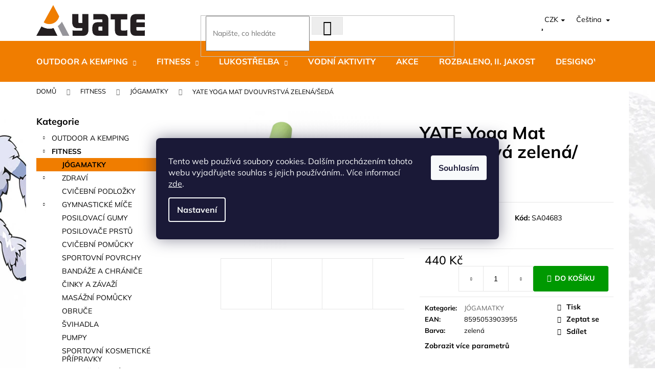

--- FILE ---
content_type: text/html; charset=utf-8
request_url: https://www.yate.cz/yate-yoga-mat-dvouvrstva--zelena-seda/
body_size: 49590
content:
<!doctype html><html lang="cs" dir="ltr" class="header-background-dark external-fonts-loaded"><head><meta charset="utf-8" /><meta name="viewport" content="width=device-width,initial-scale=1" /><title>YATE Yoga Mat dvouvrstvá  zelená/šedá</title><link rel="preconnect" href="https://cdn.myshoptet.com" /><link rel="dns-prefetch" href="https://cdn.myshoptet.com" /><link rel="preload" href="https://cdn.myshoptet.com/prj/dist/master/cms/libs/jquery/jquery-1.11.3.min.js" as="script" /><link href="https://cdn.myshoptet.com/prj/dist/master/cms/templates/frontend_templates/shared/css/font-face/mulish.css" rel="stylesheet"><link href="https://cdn.myshoptet.com/prj/dist/master/shop/dist/font-shoptet-12.css.d637f40c301981789c16.css" rel="stylesheet"><script>
dataLayer = [];
dataLayer.push({'shoptet' : {
    "pageId": 4080,
    "pageType": "productDetail",
    "currency": "CZK",
    "currencyInfo": {
        "decimalSeparator": ",",
        "exchangeRate": 1,
        "priceDecimalPlaces": 0,
        "symbol": "K\u010d",
        "symbolLeft": 0,
        "thousandSeparator": " "
    },
    "language": "cs",
    "projectId": 472478,
    "product": {
        "id": 2526,
        "guid": "fc3d74b4-b02b-11ec-9b59-ecf4bbcda94d",
        "hasVariants": false,
        "codes": [
            {
                "code": "SA04683",
                "quantity": "> 5",
                "stocks": [
                    {
                        "id": "ext",
                        "quantity": "> 5"
                    }
                ]
            }
        ],
        "code": "SA04683",
        "name": "YATE Yoga Mat dvouvrstv\u00e1  zelen\u00e1\/\u0161ed\u00e1",
        "appendix": "",
        "weight": 0,
        "manufacturerGuid": "1EF53343E7B565788FBDDA0BA3DED3EE",
        "currentCategory": "Fitness | J\u00d3GAMATKY",
        "currentCategoryGuid": "094bfcfe-8c0a-11ef-b01e-928f9f2739a2",
        "defaultCategory": "Fitness | J\u00d3GAMATKY",
        "defaultCategoryGuid": "094bfcfe-8c0a-11ef-b01e-928f9f2739a2",
        "currency": "CZK",
        "priceWithVat": 440
    },
    "stocks": [
        {
            "id": "ext",
            "title": "Sklad",
            "isDeliveryPoint": 0,
            "visibleOnEshop": 1
        }
    ],
    "cartInfo": {
        "id": null,
        "freeShipping": false,
        "freeShippingFrom": 1000,
        "leftToFreeGift": {
            "formattedPrice": "0 K\u010d",
            "priceLeft": 0
        },
        "freeGift": false,
        "leftToFreeShipping": {
            "priceLeft": 1000,
            "dependOnRegion": 0,
            "formattedPrice": "1 000 K\u010d"
        },
        "discountCoupon": [],
        "getNoBillingShippingPrice": {
            "withoutVat": 0,
            "vat": 0,
            "withVat": 0
        },
        "cartItems": [],
        "taxMode": "ORDINARY"
    },
    "cart": [],
    "customer": {
        "priceRatio": 1,
        "priceListId": 1,
        "groupId": null,
        "registered": false,
        "mainAccount": false
    }
}});
dataLayer.push({'cookie_consent' : {
    "marketing": "denied",
    "analytics": "denied"
}});
document.addEventListener('DOMContentLoaded', function() {
    shoptet.consent.onAccept(function(agreements) {
        if (agreements.length == 0) {
            return;
        }
        dataLayer.push({
            'cookie_consent' : {
                'marketing' : (agreements.includes(shoptet.config.cookiesConsentOptPersonalisation)
                    ? 'granted' : 'denied'),
                'analytics': (agreements.includes(shoptet.config.cookiesConsentOptAnalytics)
                    ? 'granted' : 'denied')
            },
            'event': 'cookie_consent'
        });
    });
});
</script>

<!-- Google Tag Manager -->
<script>(function(w,d,s,l,i){w[l]=w[l]||[];w[l].push({'gtm.start':
new Date().getTime(),event:'gtm.js'});var f=d.getElementsByTagName(s)[0],
j=d.createElement(s),dl=l!='dataLayer'?'&l='+l:'';j.async=true;j.src=
'https://www.googletagmanager.com/gtm.js?id='+i+dl;f.parentNode.insertBefore(j,f);
})(window,document,'script','dataLayer','GTM-P64XTSR');</script>
<!-- End Google Tag Manager -->

<meta property="og:type" content="website"><meta property="og:site_name" content="yate.cz"><meta property="og:url" content="https://www.yate.cz/yate-yoga-mat-dvouvrstva--zelena-seda/"><meta property="og:title" content="YATE Yoga Mat dvouvrstvá  zelená/šedá"><meta name="author" content="YATE.CZ"><meta name="web_author" content="Shoptet.cz"><meta name="dcterms.rightsHolder" content="www.yate.cz"><meta name="robots" content="index,follow"><meta property="og:image" content="https://cdn.myshoptet.com/usr/www.yate.cz/user/shop/big/2526_sa04683-yoga-mat-dvouvrstva-zelena-seda.jpg?627cc912"><meta property="og:description" content="YATE Yoga Mat dvouvrstvá  zelená/šedá. "><meta name="description" content="YATE Yoga Mat dvouvrstvá  zelená/šedá. "><meta property="product:price:amount" content="440"><meta property="product:price:currency" content="CZK"><style>:root {--color-primary: #656565;--color-primary-h: 0;--color-primary-s: 0%;--color-primary-l: 40%;--color-primary-hover: #656565;--color-primary-hover-h: 0;--color-primary-hover-s: 0%;--color-primary-hover-l: 40%;--color-secondary: #009901;--color-secondary-h: 120;--color-secondary-s: 100%;--color-secondary-l: 30%;--color-secondary-hover: #656565;--color-secondary-hover-h: 0;--color-secondary-hover-s: 0%;--color-secondary-hover-l: 40%;--color-tertiary: #DDDDDD;--color-tertiary-h: 0;--color-tertiary-s: 0%;--color-tertiary-l: 87%;--color-tertiary-hover: #DDDDDD;--color-tertiary-hover-h: 0;--color-tertiary-hover-s: 0%;--color-tertiary-hover-l: 87%;--color-header-background: #f07d00;--template-font: "Mulish";--template-headings-font: "Mulish";--header-background-url: url("[data-uri]");--cookies-notice-background: #1A1937;--cookies-notice-color: #F8FAFB;--cookies-notice-button-hover: #f5f5f5;--cookies-notice-link-hover: #27263f;--templates-update-management-preview-mode-content: "Náhled aktualizací šablony je aktivní pro váš prohlížeč."}</style>
    
    <link href="https://cdn.myshoptet.com/prj/dist/master/shop/dist/main-12.less.cbeb3006c3de8c1b385d.css" rel="stylesheet" />
        
    <script>var shoptet = shoptet || {};</script>
    <script src="https://cdn.myshoptet.com/prj/dist/master/shop/dist/main-3g-header.js.05f199e7fd2450312de2.js"></script>
<!-- User include --><!-- project html code header -->
<link id='JKstyle' href="https://cdn.myshoptet.com/usr/shoptet.jankucera.work/user/documents/eshopy/yate/assets/css/yate.css?v=8" data-author-name='Jan Kučera' data-author-email='info(a)jankucera.work' data-author-website='jankucera.work'  rel="stylesheet" />  <link rel="stylesheet" type="text/css" href="https://js.api.here.com/v3/3.1/mapsjs-ui.css" />
  <link rel="stylesheet" type="text/css" href="https://www.yate.cz/user/documents/upload/popisky_produktu.css?v=27"/>
  <!-- CJ Affiliate plugin settings -->
<script type='text/javascript' id='cjAffPluginSettingsTag'>
    var cjAffPluginSettings = {
        eid: '1565357',
        tid: '519637855373',
        aid: '436843',
        sd: 'collector.yate.cz',
        consent: {
            collectionMethod: 'latest',
            optInRequired: true,
            requiredConsentLevel: 'analytics',
        },
        ext: {
            da: {
                pm: '2941665'
            }
        }
            };
</script>
<style>

.nav.navbar-nav.navbar-left.header-row-contact.hidden-xs.hidden-sm {
    display: none;
}

  @media screen and (min-width: 768px) {
  div.siteCookies.siteCookies--bottom {
    margin: auto !important;
    bottom: 35% !important;
    width: 55% !important;
    left: 0 !important;
    background-color: unset !important;
    box-shadow: unset !important;
  }
.siteCookies__form {
    padding: 34px 24px 34px 24px !important;
    border-bottom-left-radius: 8px !important;
    border-bottom-right-radius: 8px !important;
}
}

span.flag.imageFlag {

    background-color: transparent !important;
}

  


.site-msg.information {
    background-color: #2ecc71; /* Zelená barva pozadí */
    color: white; /* Bílý text */
    padding: 20px 40px; /* Zvětšení vnitřního odsazení */
    font-size: 18px; /* Ještě větší velikost písma */
    font-weight: 700; /* Tučné písmo (bold) */
    border-radius: 10px; /* Zaoblené rohy */
}

.site-msg .text {
    color: white; /* Zajistí, že text uvnitř bude bílý */
    font-size: 18px; /* Větší velikost písma pro text */
    font-weight: 700; /* Tučné písmo */
}

.site-msg .close {
    color: white; /* Zajistí, že zavírací tlačítko bude bílé */
    font-size: 20px; /* Větší velikost pro zavírací tlačítko */
    font-weight: 700; /* Tučné */
    cursor: pointer; /* Kurzor ruky pro interaktivní prvek */
    opacity: 0.9; /* Mírná průhlednost pro lepší vzhled */
    transition: opacity 0.3s ease; /* Plynulý přechod při najetí myší */
}

.site-msg .close:hover {
    opacity: 1; /* Plná viditelnost při najetí myší */
}




.add-to-cart-button {
    border-radius: 3px;
    font-weight: bold;
}

a.btn-primary {
    border-radius: 3px;
}

.product .p[data-micro="product"] {
  border-radius: 5px;
  overflow: hidden; /* zajistí, že obsah nebude přesahovat zaoblené rohy */
}

  .read-more-state {
    display: none;
  }

  /* Cílová část textu - skrytá na začátku */
  .read-more-target {
    display: block; /* Důležité pro správné zalamování */
    opacity: 0;
    max-height: 0;
    overflow: hidden;
    transition: 0.25s;
  }

  /* Zobrazení cílového textu při zaškrtnutí */
  .read-more-state:checked ~ .read-more-target {
    opacity: 1;
    max-height: 999em;
  }

  /* Tlačítko - vždy na novém řádku vlevo */
  .read-more-trigger {
    cursor: pointer;
    color: #F07D00;
    font-weight: bold;
    display: block; /* Klíčové pro umístění pod textem */
    margin-top: 10px;
    text-align: left;
  }

  /* Text tlačítka před rozbalením */
  .read-more-trigger::before {
    content: "pokračovat ve čtení";
  }

  /* Text tlačítka po rozbalení */
  .read-more-state:checked ~ .read-more-trigger::before {
    content: "skrýt text";
  }

/* Všechny položky menu verzálkami */
.navigation-in .menu-level-1 a,
.navigation-in .menu-level-2 a {
    text-transform: uppercase;
}
</style>

<!-- Tanganica pixel --><script>(function(w,d,s,l,i){w[l]=w[l]||[];w[l].push({'gtm.start':new Date().getTime(),event:'gtm.js'});var f=d.getElementsByTagName(s)[0],j=d.createElement(s),dl=l!='dataLayer'?'&l='+l:'';j.async=true;j.src='https://www.googletagmanager.com/gtm.js?id='+i+dl;f.parentNode.insertBefore(j,f);})(window,document,'script','dataLayer','GTM-TRS5RSN');</script><!-- End Tanganica pixel -->

<!-- Meta Pixel Code -->
<script>
!function(f,b,e,v,n,t,s)
{if(f.fbq)return;n=f.fbq=function(){n.callMethod?
n.callMethod.apply(n,arguments):n.queue.push(arguments)};
if(!f._fbq)f._fbq=n;n.push=n;n.loaded=!0;n.version='2.0';
n.queue=[];t=b.createElement(e);t.async=!0;
t.src=v;s=b.getElementsByTagName(e)[0];
s.parentNode.insertBefore(t,s)}(window, document,'script',
'https://connect.facebook.net/en_US/fbevents.js');
fbq('init', '2726221737663962');
fbq('track', 'PageView');
</script>
<noscript><img height="1" width="1" style="display:none"
src="https://www.facebook.com/tr?id=2726221737663962&ev=PageView&noscript=1"
/></noscript>
<!-- End Meta Pixel Code -->


<!-- /User include --><link rel="shortcut icon" href="/favicon.ico" type="image/x-icon" /><link rel="canonical" href="https://www.yate.cz/yate-yoga-mat-dvouvrstva--zelena-seda/" /><link rel="alternate" hreflang="cs" href="https://www.yate.cz/yate-yoga-mat-dvouvrstva--zelena-seda/" /><link rel="alternate" hreflang="en" href="https://www.yate.cz/en/yate-yoga-mat-dvouvrstva--zelena-seda/" /><link rel="alternate" hreflang="x-default" href="https://www.yate.cz/yate-yoga-mat-dvouvrstva--zelena-seda/" /><script>!function(){var t={9196:function(){!function(){var t=/\[object (Boolean|Number|String|Function|Array|Date|RegExp)\]/;function r(r){return null==r?String(r):(r=t.exec(Object.prototype.toString.call(Object(r))))?r[1].toLowerCase():"object"}function n(t,r){return Object.prototype.hasOwnProperty.call(Object(t),r)}function e(t){if(!t||"object"!=r(t)||t.nodeType||t==t.window)return!1;try{if(t.constructor&&!n(t,"constructor")&&!n(t.constructor.prototype,"isPrototypeOf"))return!1}catch(t){return!1}for(var e in t);return void 0===e||n(t,e)}function o(t,r,n){this.b=t,this.f=r||function(){},this.d=!1,this.a={},this.c=[],this.e=function(t){return{set:function(r,n){u(c(r,n),t.a)},get:function(r){return t.get(r)}}}(this),i(this,t,!n);var e=t.push,o=this;t.push=function(){var r=[].slice.call(arguments,0),n=e.apply(t,r);return i(o,r),n}}function i(t,n,o){for(t.c.push.apply(t.c,n);!1===t.d&&0<t.c.length;){if("array"==r(n=t.c.shift()))t:{var i=n,a=t.a;if("string"==r(i[0])){for(var f=i[0].split("."),s=f.pop(),p=(i=i.slice(1),0);p<f.length;p++){if(void 0===a[f[p]])break t;a=a[f[p]]}try{a[s].apply(a,i)}catch(t){}}}else if("function"==typeof n)try{n.call(t.e)}catch(t){}else{if(!e(n))continue;for(var l in n)u(c(l,n[l]),t.a)}o||(t.d=!0,t.f(t.a,n),t.d=!1)}}function c(t,r){for(var n={},e=n,o=t.split("."),i=0;i<o.length-1;i++)e=e[o[i]]={};return e[o[o.length-1]]=r,n}function u(t,o){for(var i in t)if(n(t,i)){var c=t[i];"array"==r(c)?("array"==r(o[i])||(o[i]=[]),u(c,o[i])):e(c)?(e(o[i])||(o[i]={}),u(c,o[i])):o[i]=c}}window.DataLayerHelper=o,o.prototype.get=function(t){var r=this.a;t=t.split(".");for(var n=0;n<t.length;n++){if(void 0===r[t[n]])return;r=r[t[n]]}return r},o.prototype.flatten=function(){this.b.splice(0,this.b.length),this.b[0]={},u(this.a,this.b[0])}}()}},r={};function n(e){var o=r[e];if(void 0!==o)return o.exports;var i=r[e]={exports:{}};return t[e](i,i.exports,n),i.exports}n.n=function(t){var r=t&&t.__esModule?function(){return t.default}:function(){return t};return n.d(r,{a:r}),r},n.d=function(t,r){for(var e in r)n.o(r,e)&&!n.o(t,e)&&Object.defineProperty(t,e,{enumerable:!0,get:r[e]})},n.o=function(t,r){return Object.prototype.hasOwnProperty.call(t,r)},function(){"use strict";n(9196)}()}();</script><style>/* custom background */@media (min-width: 992px) {body {background-position: top center;background-repeat: no-repeat;background-attachment: fixed;background-image: url('https://cdn.myshoptet.com/usr/www.yate.cz/user/frontend_backgrounds/pozadi_3-10.jpg');}}</style>    <!-- Global site tag (gtag.js) - Google Analytics -->
    <script async src="https://www.googletagmanager.com/gtag/js?id=G-7LR1HR88LN"></script>
    <script>
        
        window.dataLayer = window.dataLayer || [];
        function gtag(){dataLayer.push(arguments);}
        

                    console.debug('default consent data');

            gtag('consent', 'default', {"ad_storage":"denied","analytics_storage":"denied","ad_user_data":"denied","ad_personalization":"denied","wait_for_update":500});
            dataLayer.push({
                'event': 'default_consent'
            });
        
        gtag('js', new Date());

        
                gtag('config', 'G-7LR1HR88LN', {"groups":"GA4","send_page_view":false,"content_group":"productDetail","currency":"CZK","page_language":"cs"});
        
                gtag('config', 'AW-693930116', {"allow_enhanced_conversions":true});
        
        
        
        
        
                    gtag('event', 'page_view', {"send_to":"GA4","page_language":"cs","content_group":"productDetail","currency":"CZK"});
        
                gtag('set', 'currency', 'CZK');

        gtag('event', 'view_item', {
            "send_to": "UA",
            "items": [
                {
                    "id": "SA04683",
                    "name": "YATE Yoga Mat dvouvrstv\u00e1  zelen\u00e1\/\u0161ed\u00e1",
                    "category": "Fitness \/ J\u00d3GAMATKY",
                                        "brand": "YATE",
                                                            "price": 364
                }
            ]
        });
        
        
        
        
        
                    gtag('event', 'view_item', {"send_to":"GA4","page_language":"cs","content_group":"productDetail","value":364,"currency":"CZK","items":[{"item_id":"SA04683","item_name":"YATE Yoga Mat dvouvrstv\u00e1  zelen\u00e1\/\u0161ed\u00e1","item_brand":"YATE","item_category":"Fitness","item_category2":"J\u00d3GAMATKY","price":364,"quantity":1,"index":0}]});
        
        
        
        
        
        
        
        document.addEventListener('DOMContentLoaded', function() {
            if (typeof shoptet.tracking !== 'undefined') {
                for (var id in shoptet.tracking.bannersList) {
                    gtag('event', 'view_promotion', {
                        "send_to": "UA",
                        "promotions": [
                            {
                                "id": shoptet.tracking.bannersList[id].id,
                                "name": shoptet.tracking.bannersList[id].name,
                                "position": shoptet.tracking.bannersList[id].position
                            }
                        ]
                    });
                }
            }

            shoptet.consent.onAccept(function(agreements) {
                if (agreements.length !== 0) {
                    console.debug('gtag consent accept');
                    var gtagConsentPayload =  {
                        'ad_storage': agreements.includes(shoptet.config.cookiesConsentOptPersonalisation)
                            ? 'granted' : 'denied',
                        'analytics_storage': agreements.includes(shoptet.config.cookiesConsentOptAnalytics)
                            ? 'granted' : 'denied',
                                                                                                'ad_user_data': agreements.includes(shoptet.config.cookiesConsentOptPersonalisation)
                            ? 'granted' : 'denied',
                        'ad_personalization': agreements.includes(shoptet.config.cookiesConsentOptPersonalisation)
                            ? 'granted' : 'denied',
                        };
                    console.debug('update consent data', gtagConsentPayload);
                    gtag('consent', 'update', gtagConsentPayload);
                    dataLayer.push(
                        { 'event': 'update_consent' }
                    );
                }
            });
        });
    </script>
<!-- Start Srovname.cz Pixel -->
<script type="text/plain" data-cookiecategory="analytics">
    !(function (e, n, t, a, s, o, r) {
        e[a] ||
        (((s = e[a] = function () {
            s.process ? s.process.apply(s, arguments) : s.queue.push(arguments);
        }).queue = []),
            ((o = n.createElement(t)).async = 1),
            (o.src = "https://tracking.srovname.cz/srovnamepixel.js"),
            (o.dataset.srv9 = "1"),
            (r = n.getElementsByTagName(t)[0]).parentNode.insertBefore(o, r));
    })(window, document, "script", "srovname");
    srovname("init", "ec82b24b9c2f9e54fec59de61b3a5bd3");
</script>
<!-- End Srovname.cz Pixel -->
<script>
    (function(t, r, a, c, k, i, n, g) { t['ROIDataObject'] = k;
    t[k]=t[k]||function(){ (t[k].q=t[k].q||[]).push(arguments) },t[k].c=i;n=r.createElement(a),
    g=r.getElementsByTagName(a)[0];n.async=1;n.src=c;g.parentNode.insertBefore(n,g)
    })(window, document, 'script', '//www.heureka.cz/ocm/sdk.js?source=shoptet&version=2&page=product_detail', 'heureka', 'cz');

    heureka('set_user_consent', 0);
</script>
</head><body class="desktop id-4080 in-jogamatky template-12 type-product type-detail multiple-columns-body columns-mobile-2 columns-3 ums_forms_redesign--off ums_a11y_category_page--on ums_discussion_rating_forms--off ums_flags_display_unification--on ums_a11y_login--on mobile-header-version-0"><noscript>
    <style>
        #header {
            padding-top: 0;
            position: relative !important;
            top: 0;
        }
        .header-navigation {
            position: relative !important;
        }
        .overall-wrapper {
            margin: 0 !important;
        }
        body:not(.ready) {
            visibility: visible !important;
        }
    </style>
    <div class="no-javascript">
        <div class="no-javascript__title">Musíte změnit nastavení vašeho prohlížeče</div>
        <div class="no-javascript__text">Podívejte se na: <a href="https://www.google.com/support/bin/answer.py?answer=23852">Jak povolit JavaScript ve vašem prohlížeči</a>.</div>
        <div class="no-javascript__text">Pokud používáte software na blokování reklam, může být nutné povolit JavaScript z této stránky.</div>
        <div class="no-javascript__text">Děkujeme.</div>
    </div>
</noscript>

        <div id="fb-root"></div>
        <script>
            window.fbAsyncInit = function() {
                FB.init({
//                    appId            : 'your-app-id',
                    autoLogAppEvents : true,
                    xfbml            : true,
                    version          : 'v19.0'
                });
            };
        </script>
        <script async defer crossorigin="anonymous" src="https://connect.facebook.net/cs_CZ/sdk.js"></script>
<!-- Google Tag Manager (noscript) -->
<noscript><iframe src="https://www.googletagmanager.com/ns.html?id=GTM-P64XTSR"
height="0" width="0" style="display:none;visibility:hidden"></iframe></noscript>
<!-- End Google Tag Manager (noscript) -->

    <div class="siteCookies siteCookies--bottom siteCookies--dark js-siteCookies" role="dialog" data-testid="cookiesPopup" data-nosnippet>
        <div class="siteCookies__form">
            <div class="siteCookies__content">
                <div class="siteCookies__text">
                    Tento web používá soubory cookies. Dalším procházením tohoto webu vyjadřujete souhlas s jejich používáním.. Více informací <a href="/podminky-ochrany-osobnich-udaju/" target="_blank" rel="noopener noreferrer">zde</a>.
                </div>
                <p class="siteCookies__links">
                    <button class="siteCookies__link js-cookies-settings" aria-label="Nastavení cookies" data-testid="cookiesSettings">Nastavení</button>
                </p>
            </div>
            <div class="siteCookies__buttonWrap">
                                <button class="siteCookies__button js-cookiesConsentSubmit" value="all" aria-label="Přijmout cookies" data-testid="buttonCookiesAccept">Souhlasím</button>
            </div>
        </div>
        <script>
            document.addEventListener("DOMContentLoaded", () => {
                const siteCookies = document.querySelector('.js-siteCookies');
                document.addEventListener("scroll", shoptet.common.throttle(() => {
                    const st = document.documentElement.scrollTop;
                    if (st > 1) {
                        siteCookies.classList.add('siteCookies--scrolled');
                    } else {
                        siteCookies.classList.remove('siteCookies--scrolled');
                    }
                }, 100));
            });
        </script>
    </div>
<a href="#content" class="skip-link sr-only">Přejít na obsah</a><div class="overall-wrapper">
    <div class="user-action">
                        <dialog id="login" class="dialog dialog--modal dialog--fullscreen js-dialog--modal" aria-labelledby="loginHeading">
        <div class="dialog__close dialog__close--arrow">
                        <button type="button" class="btn toggle-window-arr" data-dialog-close data-testid="backToShop">Zpět <span>do obchodu</span></button>
            </div>
        <div class="dialog__wrapper">
            <div class="dialog__content dialog__content--form">
                <div class="dialog__header">
                    <h2 id="loginHeading" class="dialog__heading dialog__heading--login">Přihlášení k vašemu účtu</h2>
                </div>
                <div id="customerLogin" class="dialog__body">
                    <form action="/action/Customer/Login/" method="post" id="formLoginIncluded" class="csrf-enabled formLogin" data-testid="formLogin"><input type="hidden" name="referer" value="" /><div class="form-group"><div class="input-wrapper email js-validated-element-wrapper no-label"><input type="email" name="email" class="form-control" autofocus placeholder="E-mailová adresa (např. jan@novak.cz)" data-testid="inputEmail" autocomplete="email" required /></div></div><div class="form-group"><div class="input-wrapper password js-validated-element-wrapper no-label"><input type="password" name="password" class="form-control" placeholder="Heslo" data-testid="inputPassword" autocomplete="current-password" required /><span class="no-display">Nemůžete vyplnit toto pole</span><input type="text" name="surname" value="" class="no-display" /></div></div><div class="form-group"><div class="login-wrapper"><button type="submit" class="btn btn-secondary btn-text btn-login" data-testid="buttonSubmit">Přihlásit se</button><div class="password-helper"><a href="/registrace/" data-testid="signup" rel="nofollow">Nová registrace</a><a href="/klient/zapomenute-heslo/" rel="nofollow">Zapomenuté heslo</a></div></div></div></form>
                </div>
            </div>
        </div>
    </dialog>
            </div>
<header id="header"><div class="container navigation-wrapper"><div class="site-name"><a href="/" data-testid="linkWebsiteLogo"><img src="https://cdn.myshoptet.com/usr/www.yate.cz/user/logos/yate-logo-final-3.jpg" alt="YATE.CZ" fetchpriority="low" /></a></div><nav id="navigation" aria-label="Hlavní menu" data-collapsible="true"><div class="navigation-in menu"><ul class="menu-level-1" role="menubar" data-testid="headerMenuItems"><li class="menu-item-3099 ext" role="none"><a href="/outdoor-a-kemping/" data-testid="headerMenuItem" role="menuitem" aria-haspopup="true" aria-expanded="false"><b>OUTDOOR a KEMPING</b><span class="submenu-arrow"></span></a><ul class="menu-level-2" aria-label="OUTDOOR a KEMPING" tabindex="-1" role="menu"><li class="menu-item-4085" role="none"><a href="/nalehko/" data-image="https://cdn.myshoptet.com/usr/www.yate.cz/user/categories/thumb/yogamat-4tyv.jpg" data-testid="headerMenuItem" role="menuitem"><span>NALEHKO - NEJLEHČÍ VYBAVENÍ</span></a>
                        </li><li class="menu-item-3102" role="none"><a href="/karimatky/" data-image="https://cdn.myshoptet.com/usr/www.yate.cz/user/categories/thumb/yogamat-4aa.jpg" data-testid="headerMenuItem" role="menuitem"><span>KARIMATKY</span></a>
                        </li><li class="menu-item-3318" role="none"><a href="/spacaky/" data-image="https://cdn.myshoptet.com/usr/www.yate.cz/user/categories/thumb/yogamat-4a.jpg" data-testid="headerMenuItem" role="menuitem"><span>SPACÁKY</span></a>
                        </li><li class="menu-item-3309" role="none"><a href="/vlozky-do-spacaku/" data-image="https://cdn.myshoptet.com/usr/www.yate.cz/user/categories/thumb/vllozka.jpg" data-testid="headerMenuItem" role="menuitem"><span>VLOŽKY DO SPACÁKŮ</span></a>
                        </li><li class="menu-item-3354" role="none"><a href="/bivakovaci-pytle/" data-image="https://cdn.myshoptet.com/usr/www.yate.cz/user/categories/thumb/bivak.jpg" data-testid="headerMenuItem" role="menuitem"><span>BIVAKOVACÍ PYTLE</span></a>
                        </li><li class="menu-item-3141" role="none"><a href="/stany/" data-image="https://cdn.myshoptet.com/usr/www.yate.cz/user/categories/thumb/stany.jpg" data-testid="headerMenuItem" role="menuitem"><span>Stany</span></a>
                        </li><li class="menu-item-3345" role="none"><a href="/hamaky--plachty/" data-image="https://cdn.myshoptet.com/usr/www.yate.cz/user/categories/thumb/hamaka.jpg" data-testid="headerMenuItem" role="menuitem"><span>HAMAKY, PLACHTY</span></a>
                        </li><li class="menu-item-3132" role="none"><a href="/moskytiery--lehatka/" data-image="https://cdn.myshoptet.com/usr/www.yate.cz/user/categories/thumb/moskyti.jpg" data-testid="headerMenuItem" role="menuitem"><span>MOSKYTIÉRY, LEHÁTKA</span></a>
                        </li><li class="menu-item-4088" role="none"><a href="/termosky-a-lahve/" data-image="https://cdn.myshoptet.com/usr/www.yate.cz/user/categories/thumb/lahve_termosky-1.jpg" data-testid="headerMenuItem" role="menuitem"><span>TERMOSKY A LÁHVE</span></a>
                        </li><li class="menu-item-3135" role="none"><a href="/nadobi-a-varice/" data-image="https://cdn.myshoptet.com/usr/www.yate.cz/user/categories/thumb/varice-1.jpg" data-testid="headerMenuItem" role="menuitem"><span>NÁDOBÍ A VAŘIČE</span></a>
                        </li><li class="menu-item-3198" role="none"><a href="/noze/" data-image="https://cdn.myshoptet.com/usr/www.yate.cz/user/categories/thumb/noze.jpg" data-testid="headerMenuItem" role="menuitem"><span>Nože</span></a>
                        </li><li class="menu-item-3216" role="none"><a href="/batohy--tasky--vaky/" data-image="https://cdn.myshoptet.com/usr/www.yate.cz/user/categories/thumb/batohy-1.jpg" data-testid="headerMenuItem" role="menuitem"><span>BATOHY, TAŠKY, VAKY</span></a>
                        </li><li class="menu-item-3144" role="none"><a href="/vybaveni-na-zimu/" data-image="https://cdn.myshoptet.com/usr/www.yate.cz/user/categories/thumb/nesmke.jpg" data-testid="headerMenuItem" role="menuitem"><span>VYBAVENÍ NA ZIMU</span></a>
                        </li><li class="menu-item-3294" role="none"><a href="/trekkingove-hole/" data-image="https://cdn.myshoptet.com/usr/www.yate.cz/user/categories/thumb/hole.jpg" data-testid="headerMenuItem" role="menuitem"><span>TREKKINGOVÉ HOLE</span></a>
                        </li><li class="menu-item-3321" role="none"><a href="/celovky--svitilny/" data-image="https://cdn.myshoptet.com/usr/www.yate.cz/user/categories/thumb/celovky.jpg" data-testid="headerMenuItem" role="menuitem"><span>ČELOVKY, SVÍTILNY, NABÍJEČKY</span></a>
                        </li><li class="menu-item-3204" role="none"><a href="/obleceni/" data-image="https://cdn.myshoptet.com/usr/www.yate.cz/user/categories/thumb/obleceni.jpg" data-testid="headerMenuItem" role="menuitem"><span>OBLEČENÍ</span></a>
                        </li><li class="menu-item-3246" role="none"><a href="/boty/" data-image="https://cdn.myshoptet.com/usr/www.yate.cz/user/categories/thumb/boty.jpg" data-testid="headerMenuItem" role="menuitem"><span>BOTY</span></a>
                        </li><li class="menu-item-3240" role="none"><a href="/kempingovy-nabytek/" data-image="https://cdn.myshoptet.com/usr/www.yate.cz/user/categories/thumb/kreslo.jpg" data-testid="headerMenuItem" role="menuitem"><span>KEMPINGOVÝ NÁBYTEK</span></a>
                        </li><li class="menu-item-3357" role="none"><a href="/rucniky-a-hygiena/" data-image="https://cdn.myshoptet.com/usr/www.yate.cz/user/categories/thumb/rucnik.jpg" data-testid="headerMenuItem" role="menuitem"><span>RUČNÍKY A HYGIENA</span></a>
                        </li><li class="menu-item-3228" role="none"><a href="/cisteni--impregnace--kosmetika/" data-image="https://cdn.myshoptet.com/usr/www.yate.cz/user/categories/thumb/lavit.jpg" data-testid="headerMenuItem" role="menuitem"><span>ČIŠTĚNÍ, IMPREGNACE, KOSMETIKA</span></a>
                        </li><li class="menu-item-3126" role="none"><a href="/outdoorove-doplnky/" data-image="https://cdn.myshoptet.com/usr/www.yate.cz/user/categories/thumb/yogamat-4-1.jpg" data-testid="headerMenuItem" role="menuitem"><span>OUTDOOROVÉ DOPLŇKY</span></a>
                        </li><li class="menu-item-3282" role="none"><a href="/slunecni-bryle/" data-image="https://cdn.myshoptet.com/usr/www.yate.cz/user/categories/thumb/4206.jpg" data-testid="headerMenuItem" role="menuitem"><span>SLUNEČNÍ BRÝLE</span></a>
                        </li><li class="menu-item-3183" role="none"><a href="/knihy--publikace/" data-image="https://cdn.myshoptet.com/usr/www.yate.cz/user/categories/thumb/knih.jpg" data-testid="headerMenuItem" role="menuitem"><span>KNIHY, PUBLIKACE</span></a>
                        </li></ul></li>
<li class="menu-item-3153 ext" role="none"><a href="/fitness/" data-testid="headerMenuItem" role="menuitem" aria-haspopup="true" aria-expanded="false"><b>FITNESS</b><span class="submenu-arrow"></span></a><ul class="menu-level-2" aria-label="FITNESS" tabindex="-1" role="menu"><li class="menu-item-4080 active" role="none"><a href="/jogamatky/" data-image="https://cdn.myshoptet.com/usr/www.yate.cz/user/categories/thumb/yogamat-4.jpg" data-testid="headerMenuItem" role="menuitem"><span>JÓGAMATKY</span></a>
                        </li><li class="menu-item-3159" role="none"><a href="/zdravi/" data-image="https://cdn.myshoptet.com/usr/www.yate.cz/user/categories/thumb/stit-1.jpg" data-testid="headerMenuItem" role="menuitem"><span>Zdraví</span></a>
                        </li><li class="menu-item-3186" role="none"><a href="/cvicebni-podlozky/" data-image="https://cdn.myshoptet.com/usr/www.yate.cz/user/categories/thumb/cvicebni.jpg" data-testid="headerMenuItem" role="menuitem"><span>CVIČEBNÍ PODLOŽKY</span></a>
                        </li><li class="menu-item-3192" role="none"><a href="/gymnasticke-mice/" data-image="https://cdn.myshoptet.com/usr/www.yate.cz/user/categories/thumb/mice.jpg" data-testid="headerMenuItem" role="menuitem"><span>Gymnastické míče</span></a>
                        </li><li class="menu-item-3165" role="none"><a href="/posilovaci-gumy/" data-image="https://cdn.myshoptet.com/usr/www.yate.cz/user/categories/thumb/gumy.jpg" data-testid="headerMenuItem" role="menuitem"><span>Posilovací gumy</span></a>
                        </li><li class="menu-item-3201" role="none"><a href="/posilovace-prstu/" data-image="https://cdn.myshoptet.com/usr/www.yate.cz/user/categories/thumb/posilovace.jpg" data-testid="headerMenuItem" role="menuitem"><span>Posilovače prstů</span></a>
                        </li><li class="menu-item-3156" role="none"><a href="/cvicebni-pomucky/" data-image="https://cdn.myshoptet.com/usr/www.yate.cz/user/categories/thumb/pomucky-cvicebni.jpg" data-testid="headerMenuItem" role="menuitem"><span>Cvičební pomůcky</span></a>
                        </li><li class="menu-item-3252" role="none"><a href="/sportovni-povrchy/" data-image="https://cdn.myshoptet.com/usr/www.yate.cz/user/categories/thumb/povrchy.jpg" data-testid="headerMenuItem" role="menuitem"><span>SPORTOVNÍ POVRCHY</span></a>
                        </li><li class="menu-item-3324" role="none"><a href="/bandaze-a-chranice/" data-image="https://cdn.myshoptet.com/usr/www.yate.cz/user/categories/thumb/tape.jpg" data-testid="headerMenuItem" role="menuitem"><span>BANDÁŽE A CHRÁNIČE</span></a>
                        </li><li class="menu-item-3336" role="none"><a href="/cinky-a-zavazi/" data-image="https://cdn.myshoptet.com/usr/www.yate.cz/user/categories/thumb/cinky.jpg" data-testid="headerMenuItem" role="menuitem"><span>Činky a závaží</span></a>
                        </li><li class="menu-item-3339" role="none"><a href="/masazni-pomucky/" data-image="https://cdn.myshoptet.com/usr/www.yate.cz/user/categories/thumb/micek.jpg" data-testid="headerMenuItem" role="menuitem"><span>Masážní pomůcky</span></a>
                        </li><li class="menu-item-3168" role="none"><a href="/obruce/" data-image="https://cdn.myshoptet.com/usr/www.yate.cz/user/categories/thumb/obruce.jpg" data-testid="headerMenuItem" role="menuitem"><span>Obruče</span></a>
                        </li><li class="menu-item-3180" role="none"><a href="/svihadla/" data-image="https://cdn.myshoptet.com/usr/www.yate.cz/user/categories/thumb/svihadla.jpg" data-testid="headerMenuItem" role="menuitem"><span>Švihadla</span></a>
                        </li><li class="menu-item-3405" role="none"><a href="/pumpy/" data-image="https://cdn.myshoptet.com/usr/www.yate.cz/user/categories/thumb/pumpy.jpg" data-testid="headerMenuItem" role="menuitem"><span>Pumpy</span></a>
                        </li><li class="menu-item-3408" role="none"><a href="/sportovni-kosmeticke-pripravky/" data-image="https://cdn.myshoptet.com/usr/www.yate.cz/user/categories/thumb/kosmetika.jpg" data-testid="headerMenuItem" role="menuitem"><span>SPORTOVNÍ KOSMETICKÉ PŘÍPRAVKY</span></a>
                        </li><li class="menu-item-3794" role="none"><a href="/balancni-pomucky/" data-image="https://cdn.myshoptet.com/usr/www.yate.cz/user/categories/thumb/balancni.jpg" data-testid="headerMenuItem" role="menuitem"><span>Balanční pomůcky</span></a>
                        </li><li class="menu-item-4044" role="none"><a href="/antistresove-pomucky/" data-image="https://cdn.myshoptet.com/usr/www.yate.cz/user/categories/thumb/7413_416-1-rc00207-su-jok-akupresurni-prstynek-stribrny.jpg" data-testid="headerMenuItem" role="menuitem"><span>ANTISTRESOVÉ POMŮCKY</span></a>
                        </li></ul></li>
<li class="menu-item-3117 ext" role="none"><a href="/lukostrelba/" data-testid="headerMenuItem" role="menuitem" aria-haspopup="true" aria-expanded="false"><b>Lukostřelba</b><span class="submenu-arrow"></span></a><ul class="menu-level-2" aria-label="Lukostřelba" tabindex="-1" role="menu"><li class="menu-item-3120" role="none"><a href="/luky/" data-image="https://cdn.myshoptet.com/usr/www.yate.cz/user/categories/thumb/luky.jpg" data-testid="headerMenuItem" role="menuitem"><span>LUKY</span></a>
                        </li><li class="menu-item-3306" role="none"><a href="/sipy/" data-image="https://cdn.myshoptet.com/usr/www.yate.cz/user/categories/thumb/sipy.jpg" data-testid="headerMenuItem" role="menuitem"><span>Šípy do luku</span></a>
                        </li><li class="menu-item-3303" role="none"><a href="/terce-pro-lukostrelbu-2/" data-image="https://cdn.myshoptet.com/usr/www.yate.cz/user/categories/thumb/terc.jpg" data-testid="headerMenuItem" role="menuitem"><span>Terče pro lukostřelbu</span></a>
                        </li><li class="menu-item-4139" role="none"><a href="/tercovnice-pro-lukostrelbu/" data-image="https://cdn.myshoptet.com/usr/www.yate.cz/user/categories/thumb/ourdoor-2.jpg" data-testid="headerMenuItem" role="menuitem"><span>Terčovnice pro lukostřelbu</span></a>
                        </li><li class="menu-item-4166" role="none"><a href="/vybaveni-k-lukostrelbe/" data-image="https://cdn.myshoptet.com/usr/www.yate.cz/user/categories/thumb/chranic.jpg" data-testid="headerMenuItem" role="menuitem"><span>Vybavení k lukostřelbě</span></a>
                        </li><li class="menu-item-4184" role="none"><a href="/lukostrelecke-sety/" data-image="https://cdn.myshoptet.com/usr/www.yate.cz/user/categories/thumb/sady.jpg" data-testid="headerMenuItem" role="menuitem"><span>Sady a sety</span></a>
                        </li></ul></li>
<li class="menu-item-3096" role="none"><a href="/vodni-aktivity/" data-testid="headerMenuItem" role="menuitem" aria-expanded="false"><b>Vodní aktivity</b></a></li>
<li class="menu-item-3791" role="none"><a href="/akce/" data-testid="headerMenuItem" role="menuitem" aria-expanded="false"><b>AKCE</b></a></li>
<li class="menu-item-4056" role="none"><a href="/rozbaleno--ii--jakost/" data-testid="headerMenuItem" role="menuitem" aria-expanded="false"><b>ROZBALENO, II. JAKOST</b></a></li>
<li class="menu-item-4187" role="none"><a href="/designovy-nabytek/" data-testid="headerMenuItem" role="menuitem" aria-expanded="false"><b>DESIGNOVÝ NÁBYTEK</b></a></li>
<li class="ext" id="nav-manufacturers" role="none"><a href="https://www.yate.cz/znacka/" data-testid="brandsText" role="menuitem"><b>Značky</b><span class="submenu-arrow"></span></a><ul class="menu-level-2 expanded" role="menu"><li role="none"><a href="/znacka/hey-sport/" data-testid="brandName" role="menuitem"><span>HEY SPORT</span></a></li><li role="none"><a href="/znacka/highlander/" data-testid="brandName" role="menuitem"><span>HIGHLANDER</span></a></li><li role="none"><a href="/znacka/joma/" data-testid="brandName" role="menuitem"><span>JOMA</span></a></li><li role="none"><a href="/znacka/laken/" data-testid="brandName" role="menuitem"><span>LAKEN</span></a></li><li role="none"><a href="/znacka/ledragomma/" data-testid="brandName" role="menuitem"><span>Ledragomma</span></a></li><li role="none"><a href="/znacka/mam/" data-testid="brandName" role="menuitem"><span>MAM</span></a></li><li role="none"><a href="/znacka/mund/" data-testid="brandName" role="menuitem"><span>MUND</span></a></li><li role="none"><a href="/znacka/o-style/" data-testid="brandName" role="menuitem"><span>O&#039;STYLE</span></a></li><li role="none"><a href="/znacka/r2/" data-testid="brandName" role="menuitem"><span>R2</span></a></li><li role="none"><a href="/znacka/relax/" data-testid="brandName" role="menuitem"><span>RELAX</span></a></li><li role="none"><a href="/znacka/saltic/" data-testid="brandName" role="menuitem"><span>SALTIC</span></a></li><li role="none"><a href="/znacka/sensor/" data-testid="brandName" role="menuitem"><span>SENSOR</span></a></li><li role="none"><a href="/znacka/sidas/" data-testid="brandName" role="menuitem"><span>SIDAS</span></a></li><li role="none"><a href="/znacka/sport-lavit/" data-testid="brandName" role="menuitem"><span>SPORT LAVIT</span></a></li><li role="none"><a href="/znacka/sunslice/" data-testid="brandName" role="menuitem"><span>SUNSLICE</span></a></li><li role="none"><a href="/znacka/thermopad/" data-testid="brandName" role="menuitem"><span>THERMOPAD</span></a></li><li role="none"><a href="/znacka/trekmates/" data-testid="brandName" role="menuitem"><span>TREKMATES</span></a></li><li role="none"><a href="/znacka/yate/" data-testid="brandName" role="menuitem"><span>YATE</span></a></li></ul>
</li></ul></div><span class="navigation-close"></span></nav><div class="menu-helper" data-testid="hamburgerMenu"><span>Více</span></div>

    <div class="navigation-buttons">
            <div class="languagesMenu">
        <button id="topNavigationDropdown" class="languagesMenu__flags" type="button" data-toggle="dropdown" aria-haspopup="true" aria-expanded="false">
            <svg aria-hidden="true" style="position: absolute; width: 0; height: 0; overflow: hidden;" version="1.1" xmlns="http://www.w3.org/2000/svg" xmlns:xlink="http://www.w3.org/1999/xlink"><defs><symbol id="shp-flag-CZ" viewBox="0 0 32 32"><title>CZ</title><path fill="#0052b4" style="fill: var(--color20, #0052b4)" d="M0 5.334h32v21.333h-32v-21.333z"></path><path fill="#d80027" style="fill: var(--color19, #d80027)" d="M32 16v10.666h-32l13.449-10.666z"></path><path fill="#f0f0f0" style="fill: var(--color21, #f0f0f0)" d="M32 5.334v10.666h-18.551l-13.449-10.666z"></path></symbol><symbol id="shp-flag-GB" viewBox="0 0 32 32"><title>GB</title><path fill="#f0f0f0" style="fill: var(--color21, #f0f0f0)" d="M0 5.333h32v21.334h-32v-21.334z"></path><path fill="#d80027" style="fill: var(--color19, #d80027)" d="M18 5.333h-4v8.667h-14v4h14v8.667h4v-8.667h14v-4h-14z"></path><path fill="#0052b4" style="fill: var(--color20, #0052b4)" d="M24.612 19.71l7.388 4.105v-4.105z"></path><path fill="#0052b4" style="fill: var(--color20, #0052b4)" d="M19.478 19.71l12.522 6.957v-1.967l-8.981-4.989z"></path><path fill="#0052b4" style="fill: var(--color20, #0052b4)" d="M28.665 26.666l-9.186-5.104v5.104z"></path><path fill="#f0f0f0" style="fill: var(--color21, #f0f0f0)" d="M19.478 19.71l12.522 6.957v-1.967l-8.981-4.989z"></path><path fill="#d80027" style="fill: var(--color19, #d80027)" d="M19.478 19.71l12.522 6.957v-1.967l-8.981-4.989z"></path><path fill="#0052b4" style="fill: var(--color20, #0052b4)" d="M5.646 19.71l-5.646 3.137v-3.137z"></path><path fill="#0052b4" style="fill: var(--color20, #0052b4)" d="M12.522 20.594v6.072h-10.929z"></path><path fill="#d80027" style="fill: var(--color19, #d80027)" d="M8.981 19.71l-8.981 4.989v1.967l12.522-6.957z"></path><path fill="#0052b4" style="fill: var(--color20, #0052b4)" d="M7.388 12.29l-7.388-4.105v4.105z"></path><path fill="#0052b4" style="fill: var(--color20, #0052b4)" d="M12.522 12.29l-12.522-6.957v1.967l8.981 4.989z"></path><path fill="#0052b4" style="fill: var(--color20, #0052b4)" d="M3.335 5.333l9.186 5.104v-5.104z"></path><path fill="#f0f0f0" style="fill: var(--color21, #f0f0f0)" d="M12.522 12.29l-12.522-6.957v1.967l8.981 4.989z"></path><path fill="#d80027" style="fill: var(--color19, #d80027)" d="M12.522 12.29l-12.522-6.957v1.967l8.981 4.989z"></path><path fill="#0052b4" style="fill: var(--color20, #0052b4)" d="M26.354 12.29l5.646-3.137v3.137z"></path><path fill="#0052b4" style="fill: var(--color20, #0052b4)" d="M19.478 11.405v-6.072h10.929z"></path><path fill="#d80027" style="fill: var(--color19, #d80027)" d="M23.019 12.29l8.981-4.989v-1.967l-12.522 6.957z"></path></symbol></defs></svg>
            <svg class="shp-flag shp-flag-CZ">
                <use xlink:href="#shp-flag-CZ"></use>
            </svg>
            <span class="caret"></span>
        </button>
        <div class="languagesMenu__content" aria-labelledby="topNavigationDropdown">
                            <div class="languagesMenu__box toggle-window js-languagesMenu__box" data-hover="true" data-target="currency">
                    <div class="languagesMenu__header languagesMenu__header--name">Měna</div>
                    <div class="languagesMenu__header languagesMenu__header--actual" data-toggle="dropdown">CZK<span class="caret"></span></div>
                    <ul class="languagesMenu__list languagesMenu__list--currency">
                                                    <li class="languagesMenu__list__item">
                                <a href="/action/Currency/changeCurrency/?currencyCode=CZK" rel="nofollow" class="languagesMenu__list__link languagesMenu__list__link--currency">CZK</a>
                            </li>
                                                    <li class="languagesMenu__list__item">
                                <a href="/action/Currency/changeCurrency/?currencyCode=EUR" rel="nofollow" class="languagesMenu__list__link languagesMenu__list__link--currency">EUR</a>
                            </li>
                                            </ul>
                </div>
                                        <div class="languagesMenu__box toggle-window js-languagesMenu__box" data-hover="true" data-target="language">
                    <div class="languagesMenu__header languagesMenu__header--name">Jazyk</div>
                    <div class="languagesMenu__header languagesMenu__header--actual" data-toggle="dropdown">
                                                                                    
                                    Čeština
                                
                                                                                                                                <span class="caret"></span>
                    </div>
                    <ul class="languagesMenu__list languagesMenu__list--language">
                                                    <li>
                                <a href="/action/Language/changeLanguage/?language=cs" rel="nofollow" class="languagesMenu__list__link">
                                    <svg class="shp-flag shp-flag-CZ">
                                        <use xlink:href="#shp-flag-CZ"></use>
                                    </svg>
                                    <span class="languagesMenu__list__name languagesMenu__list__name--actual">Čeština</span>
                                </a>
                            </li>
                                                    <li>
                                <a href="/action/Language/changeLanguage/?language=en" rel="nofollow" class="languagesMenu__list__link">
                                    <svg class="shp-flag shp-flag-GB">
                                        <use xlink:href="#shp-flag-GB"></use>
                                    </svg>
                                    <span class="languagesMenu__list__name">English</span>
                                </a>
                            </li>
                                            </ul>
                </div>
                    </div>
    </div>
        <a href="#" class="toggle-window" data-target="search" data-testid="linkSearchIcon"><span class="sr-only">Hledat</span></a>
                    
        <button class="top-nav-button top-nav-button-login" type="button" data-dialog-id="login" aria-haspopup="dialog" aria-controls="login" data-testid="signin">
            <span class="sr-only">Přihlášení</span>
        </button>
                    <a href="/kosik/" class="toggle-window cart-count" data-target="cart" data-testid="headerCart" rel="nofollow" aria-haspopup="dialog" aria-expanded="false" aria-controls="cart-widget"><span class="sr-only">Nákupní košík</span></a>
        <a href="#" class="toggle-window" data-target="navigation" data-testid="hamburgerMenu"><span class="sr-only">Menu</span></a>
    </div>

</div></header><!-- / header -->


<div id="content-wrapper" class="container content-wrapper">
    
                                <div class="breadcrumbs" itemscope itemtype="https://schema.org/BreadcrumbList">
                                                                            <span id="navigation-first" data-basetitle="YATE.CZ" itemprop="itemListElement" itemscope itemtype="https://schema.org/ListItem">
                <a href="/" itemprop="item" ><span itemprop="name">Domů</span></a>
                <span class="navigation-bullet">/</span>
                <meta itemprop="position" content="1" />
            </span>
                                <span id="navigation-1" itemprop="itemListElement" itemscope itemtype="https://schema.org/ListItem">
                <a href="/fitness/" itemprop="item" data-testid="breadcrumbsSecondLevel"><span itemprop="name">FITNESS</span></a>
                <span class="navigation-bullet">/</span>
                <meta itemprop="position" content="2" />
            </span>
                                <span id="navigation-2" itemprop="itemListElement" itemscope itemtype="https://schema.org/ListItem">
                <a href="/jogamatky/" itemprop="item" data-testid="breadcrumbsSecondLevel"><span itemprop="name">JÓGAMATKY</span></a>
                <span class="navigation-bullet">/</span>
                <meta itemprop="position" content="3" />
            </span>
                                            <span id="navigation-3" itemprop="itemListElement" itemscope itemtype="https://schema.org/ListItem" data-testid="breadcrumbsLastLevel">
                <meta itemprop="item" content="https://www.yate.cz/yate-yoga-mat-dvouvrstva--zelena-seda/" />
                <meta itemprop="position" content="4" />
                <span itemprop="name" data-title="YATE Yoga Mat dvouvrstvá  zelená/šedá">YATE Yoga Mat dvouvrstvá  zelená/šedá <span class="appendix"></span></span>
            </span>
            </div>
            
    <div class="content-wrapper-in">
                                                <aside class="sidebar sidebar-left"  data-testid="sidebarMenu">
                                                                                                <div class="sidebar-inner">
                                                                                                        <div class="box box-bg-variant box-categories">    <div class="skip-link__wrapper">
        <span id="categories-start" class="skip-link__target js-skip-link__target sr-only" tabindex="-1">&nbsp;</span>
        <a href="#categories-end" class="skip-link skip-link--start sr-only js-skip-link--start">Přeskočit kategorie</a>
    </div>

<h4>Kategorie</h4>


<div id="categories"><div class="categories cat-01 expandable external" id="cat-3099"><div class="topic"><a href="/outdoor-a-kemping/">OUTDOOR a KEMPING<span class="cat-trigger">&nbsp;</span></a></div>

    </div><div class="categories cat-02 expandable active expanded" id="cat-3153"><div class="topic child-active"><a href="/fitness/">FITNESS<span class="cat-trigger">&nbsp;</span></a></div>

                    <ul class=" active expanded">
                                        <li class="
                active                                                 ">
                <a href="/jogamatky/">
                    JÓGAMATKY
                                    </a>
                                                                </li>
                                <li class="
                                 expandable                                 external">
                <a href="/zdravi/">
                    Zdraví
                    <span class="cat-trigger">&nbsp;</span>                </a>
                                                            

    
                                                </li>
                                <li >
                <a href="/cvicebni-podlozky/">
                    CVIČEBNÍ PODLOŽKY
                                    </a>
                                                                </li>
                                <li class="
                                 expandable                                 external">
                <a href="/gymnasticke-mice/">
                    Gymnastické míče
                    <span class="cat-trigger">&nbsp;</span>                </a>
                                                            

    
                                                </li>
                                <li >
                <a href="/posilovaci-gumy/">
                    Posilovací gumy
                                    </a>
                                                                </li>
                                <li >
                <a href="/posilovace-prstu/">
                    Posilovače prstů
                                    </a>
                                                                </li>
                                <li >
                <a href="/cvicebni-pomucky/">
                    Cvičební pomůcky
                                    </a>
                                                                </li>
                                <li >
                <a href="/sportovni-povrchy/">
                    SPORTOVNÍ POVRCHY
                                    </a>
                                                                </li>
                                <li >
                <a href="/bandaze-a-chranice/">
                    BANDÁŽE A CHRÁNIČE
                                    </a>
                                                                </li>
                                <li >
                <a href="/cinky-a-zavazi/">
                    Činky a závaží
                                    </a>
                                                                </li>
                                <li >
                <a href="/masazni-pomucky/">
                    Masážní pomůcky
                                    </a>
                                                                </li>
                                <li >
                <a href="/obruce/">
                    Obruče
                                    </a>
                                                                </li>
                                <li >
                <a href="/svihadla/">
                    Švihadla
                                    </a>
                                                                </li>
                                <li >
                <a href="/pumpy/">
                    Pumpy
                                    </a>
                                                                </li>
                                <li >
                <a href="/sportovni-kosmeticke-pripravky/">
                    SPORTOVNÍ KOSMETICKÉ PŘÍPRAVKY
                                    </a>
                                                                </li>
                                <li >
                <a href="/balancni-pomucky/">
                    Balanční pomůcky
                                    </a>
                                                                </li>
                                <li >
                <a href="/antistresove-pomucky/">
                    ANTISTRESOVÉ POMŮCKY
                                    </a>
                                                                </li>
                </ul>
    </div><div class="categories cat-01 expandable external" id="cat-3117"><div class="topic"><a href="/lukostrelba/">Lukostřelba<span class="cat-trigger">&nbsp;</span></a></div>

    </div><div class="categories cat-02 external" id="cat-3096"><div class="topic"><a href="/vodni-aktivity/">Vodní aktivity<span class="cat-trigger">&nbsp;</span></a></div></div><div class="categories cat-01 expanded" id="cat-3791"><div class="topic"><a href="/akce/">AKCE<span class="cat-trigger">&nbsp;</span></a></div></div><div class="categories cat-02 expanded" id="cat-4056"><div class="topic"><a href="/rozbaleno--ii--jakost/">ROZBALENO, II. JAKOST<span class="cat-trigger">&nbsp;</span></a></div></div><div class="categories cat-01 expanded" id="cat-4187"><div class="topic"><a href="/designovy-nabytek/">DESIGNOVÝ NÁBYTEK<span class="cat-trigger">&nbsp;</span></a></div></div>                <div class="categories cat-02 expandable expanded" id="cat-manufacturers" data-testid="brandsList">
            
            <div class="topic"><a href="https://www.yate.cz/znacka/" data-testid="brandsText">Značky</a></div>
            <ul class="menu-level-2 expanded" role="menu"><li role="none"><a href="/znacka/hey-sport/" data-testid="brandName" role="menuitem"><span>HEY SPORT</span></a></li><li role="none"><a href="/znacka/highlander/" data-testid="brandName" role="menuitem"><span>HIGHLANDER</span></a></li><li role="none"><a href="/znacka/joma/" data-testid="brandName" role="menuitem"><span>JOMA</span></a></li><li role="none"><a href="/znacka/laken/" data-testid="brandName" role="menuitem"><span>LAKEN</span></a></li><li role="none"><a href="/znacka/ledragomma/" data-testid="brandName" role="menuitem"><span>Ledragomma</span></a></li><li role="none"><a href="/znacka/mam/" data-testid="brandName" role="menuitem"><span>MAM</span></a></li><li role="none"><a href="/znacka/mund/" data-testid="brandName" role="menuitem"><span>MUND</span></a></li><li role="none"><a href="/znacka/o-style/" data-testid="brandName" role="menuitem"><span>O&#039;STYLE</span></a></li><li role="none"><a href="/znacka/r2/" data-testid="brandName" role="menuitem"><span>R2</span></a></li><li role="none"><a href="/znacka/relax/" data-testid="brandName" role="menuitem"><span>RELAX</span></a></li><li role="none"><a href="/znacka/saltic/" data-testid="brandName" role="menuitem"><span>SALTIC</span></a></li><li role="none"><a href="/znacka/sensor/" data-testid="brandName" role="menuitem"><span>SENSOR</span></a></li><li role="none"><a href="/znacka/sidas/" data-testid="brandName" role="menuitem"><span>SIDAS</span></a></li><li role="none"><a href="/znacka/sport-lavit/" data-testid="brandName" role="menuitem"><span>SPORT LAVIT</span></a></li><li role="none"><a href="/znacka/sunslice/" data-testid="brandName" role="menuitem"><span>SUNSLICE</span></a></li><li role="none"><a href="/znacka/thermopad/" data-testid="brandName" role="menuitem"><span>THERMOPAD</span></a></li><li role="none"><a href="/znacka/trekmates/" data-testid="brandName" role="menuitem"><span>TREKMATES</span></a></li><li role="none"><a href="/znacka/yate/" data-testid="brandName" role="menuitem"><span>YATE</span></a></li></ul>
        </div>
    </div>

    <div class="skip-link__wrapper">
        <a href="#categories-start" class="skip-link skip-link--end sr-only js-skip-link--end" tabindex="-1" hidden>Přeskočit kategorie</a>
        <span id="categories-end" class="skip-link__target js-skip-link__target sr-only" tabindex="-1">&nbsp;</span>
    </div>
</div>
                                                                                                                                    </div>
                                                            </aside>
                            <main id="content" class="content narrow">
                            
<div class="p-detail" itemscope itemtype="https://schema.org/Product">

    
    <meta itemprop="name" content="YATE Yoga Mat dvouvrstvá  zelená/šedá" />
    <meta itemprop="category" content="Úvodní stránka &gt; FITNESS &gt; JÓGAMATKY &gt; YATE Yoga Mat dvouvrstvá  zelená/šedá" />
    <meta itemprop="url" content="https://www.yate.cz/yate-yoga-mat-dvouvrstva--zelena-seda/" />
    <meta itemprop="image" content="https://cdn.myshoptet.com/usr/www.yate.cz/user/shop/big/2526_sa04683-yoga-mat-dvouvrstva-zelena-seda.jpg?627cc912" />
                <span class="js-hidden" itemprop="manufacturer" itemscope itemtype="https://schema.org/Organization">
            <meta itemprop="name" content="YATE" />
        </span>
        <span class="js-hidden" itemprop="brand" itemscope itemtype="https://schema.org/Brand">
            <meta itemprop="name" content="YATE" />
        </span>
                            <meta itemprop="gtin13" content="8595053903955" />            
        <div class="p-detail-inner">

        <div class="p-data-wrapper">
            <div class="p-detail-inner-header">
                                <h1>
                      YATE Yoga Mat dvouvrstvá  zelená/šedá                </h1>
            </div>

            

            <form action="/action/Cart/addCartItem/" method="post" id="product-detail-form" class="pr-action csrf-enabled" data-testid="formProduct">
                <meta itemprop="productID" content="2526" /><meta itemprop="identifier" content="fc3d74b4-b02b-11ec-9b59-ecf4bbcda94d" /><meta itemprop="sku" content="SA04683" /><span itemprop="offers" itemscope itemtype="https://schema.org/Offer"><link itemprop="availability" href="https://schema.org/InStock" /><meta itemprop="url" content="https://www.yate.cz/yate-yoga-mat-dvouvrstva--zelena-seda/" /><meta itemprop="price" content="440.00" /><meta itemprop="priceCurrency" content="CZK" /><link itemprop="itemCondition" href="https://schema.org/NewCondition" /></span><input type="hidden" name="productId" value="2526" /><input type="hidden" name="priceId" value="3585" /><input type="hidden" name="language" value="cs" />

                <div class="p-variants-block">
                                    <table class="detail-parameters">
                        <tbody>
                        
                        
                                                                                                </tbody>
                    </table>
                            </div>



            <div class="p-basic-info-block">
                <div class="block">
                                                            

    
    <span class="availability-label" style="color: #009901" data-testid="labelAvailability">
                    Skladem            </span>
        <span class="availability-amount" data-testid="numberAvailabilityAmount">(&gt;5&nbsp;ks)</span>

                                </div>
                <div class="block">
                                            <span class="p-code">
        <span class="p-code-label">Kód:</span>
                    <span>SA04683</span>
            </span>
                </div>
                <div class="block">
                                                        </div>
            </div>

                                        
            <div class="p-to-cart-block">
                            <div class="p-final-price-wrapper">
                                                            <strong class="price-final" data-testid="productCardPrice">
            <span class="price-final-holder">
                440 Kč
    

        </span>
    </strong>
                                            <span class="price-measure">
                    
                        </span>
                    
                </div>
                            <div class="p-add-to-cart-wrapper">
                                <div class="add-to-cart" data-testid="divAddToCart">
                
<span class="quantity">
    <span
        class="increase-tooltip js-increase-tooltip"
        data-trigger="manual"
        data-container="body"
        data-original-title="Není možné zakoupit více než 9999 ks."
        aria-hidden="true"
        role="tooltip"
        data-testid="tooltip">
    </span>

    <span
        class="decrease-tooltip js-decrease-tooltip"
        data-trigger="manual"
        data-container="body"
        data-original-title="Minimální množství, které lze zakoupit, je 1 ks."
        aria-hidden="true"
        role="tooltip"
        data-testid="tooltip">
    </span>
    <label>
        <input
            type="number"
            name="amount"
            value="1"
            class="amount"
            autocomplete="off"
            data-decimals="0"
                        step="1"
            min="1"
            max="9999"
            aria-label="Množství"
            data-testid="cartAmount"/>
    </label>

    <button
        class="increase"
        type="button"
        aria-label="Zvýšit množství o 1"
        data-testid="increase">
            <span class="increase__sign">&plus;</span>
    </button>

    <button
        class="decrease"
        type="button"
        aria-label="Snížit množství o 1"
        data-testid="decrease">
            <span class="decrease__sign">&minus;</span>
    </button>
</span>
                    
                <button type="submit" class="btn btn-conversion add-to-cart-button" data-testid="buttonAddToCart" aria-label="Do košíku YATE Yoga Mat dvouvrstvá  zelená/šedá">Do košíku</button>
            
            </div>
                            </div>
            </div>


            </form>

            
            

            <div class="p-param-block">
                <div class="detail-parameters-wrapper">
                    <table class="detail-parameters second">
                        <tr>
    <th>
        <span class="row-header-label">
            Kategorie<span class="row-header-label-colon">:</span>
        </span>
    </th>
    <td>
        <a href="/jogamatky/">JÓGAMATKY</a>    </td>
</tr>
    <tr class="productEan">
      <th>
          <span class="row-header-label productEan__label">
              EAN<span class="row-header-label-colon">:</span>
          </span>
      </th>
      <td>
          <span class="productEan__value">8595053903955</span>
      </td>
  </tr>
            <tr>
            <th>
                <span class="row-header-label">
                                            Barva<span class="row-header-label-colon">:</span>
                                    </span>
            </th>
            <td>
                                                            zelená                                                </td>
        </tr>
            <tr>
            <th>
                <span class="row-header-label">
                                            Délka<span class="row-header-label-colon">:</span>
                                    </span>
            </th>
            <td>
                                                            173 cm                                                </td>
        </tr>
            <tr>
            <th>
                <span class="row-header-label">
                                            Hmotnost<span class="row-header-label-colon">:</span>
                                    </span>
            </th>
            <td>
                                                            1480 g                                                </td>
        </tr>
            <tr>
            <th>
                <span class="row-header-label">
                                            Materiál<span class="row-header-label-colon">:</span>
                                    </span>
            </th>
            <td>
                                                            PVC                                                </td>
        </tr>
            <tr>
            <th>
                <span class="row-header-label">
                                            Šířka<span class="row-header-label-colon">:</span>
                                    </span>
            </th>
            <td>
                                                            61 cm                                                </td>
        </tr>
            <tr>
            <th>
                <span class="row-header-label">
                                            Tloušťka<span class="row-header-label-colon">:</span>
                                    </span>
            </th>
            <td>
                                                            0,6 cm                                                </td>
        </tr>
            <tr>
            <th>
                <span class="row-header-label">
                                            Typ<span class="row-header-label-colon">:</span>
                                    </span>
            </th>
            <td>
                                                            yoga mat                                                </td>
        </tr>
                <tr>
            <th>
                <span class="row-header-label">
                                                                        EAN<span class="row-header-label-colon">:</span>
                                                            </span>
            </th>
            <td>8595053903955</td>
        </tr>
                        </table>
                </div>
                <div class="social-buttons-wrapper">
                    <div class="link-icons" data-testid="productDetailActionIcons">
    <a href="#" class="link-icon print" title="Tisknout produkt"><span>Tisk</span></a>
    <a href="/yate-yoga-mat-dvouvrstva--zelena-seda:dotaz/" class="link-icon chat" title="Mluvit s prodejcem" rel="nofollow"><span>Zeptat se</span></a>
                <a href="#" class="link-icon share js-share-buttons-trigger" title="Sdílet produkt"><span>Sdílet</span></a>
    </div>
                        <div class="social-buttons no-display">
                    <div class="facebook">
                <div
            data-layout="button_count"
        class="fb-like"
        data-action="like"
        data-show-faces="false"
        data-share="false"
                        data-width="500"
        data-height="500"
    >
</div>

            </div>
                    <div class="twitter">
                <script>
        window.twttr = (function(d, s, id) {
            var js, fjs = d.getElementsByTagName(s)[0],
                t = window.twttr || {};
            if (d.getElementById(id)) return t;
            js = d.createElement(s);
            js.id = id;
            js.src = "https://platform.twitter.com/widgets.js";
            fjs.parentNode.insertBefore(js, fjs);
            t._e = [];
            t.ready = function(f) {
                t._e.push(f);
            };
            return t;
        }(document, "script", "twitter-wjs"));
        </script>

<a
    href="https://twitter.com/share"
    class="twitter-share-button"
        data-lang="cs"
    data-url="https://www.yate.cz/yate-yoga-mat-dvouvrstva--zelena-seda/"
>Tweet</a>

            </div>
                                <div class="close-wrapper">
        <a href="#" class="close-after js-share-buttons-trigger" title="Sdílet produkt">Zavřít</a>
    </div>

            </div>
                </div>
            </div>


                                </div>

        <div class="p-image-wrapper">
            
            <div class="p-image" style="" data-testid="mainImage">
                

<a href="https://cdn.myshoptet.com/usr/www.yate.cz/user/shop/big/2526_sa04683-yoga-mat-dvouvrstva-zelena-seda.jpg?627cc912" class="p-main-image cloud-zoom" data-href="https://cdn.myshoptet.com/usr/www.yate.cz/user/shop/orig/2526_sa04683-yoga-mat-dvouvrstva-zelena-seda.jpg?627cc912"><img src="https://cdn.myshoptet.com/usr/www.yate.cz/user/shop/big/2526_sa04683-yoga-mat-dvouvrstva-zelena-seda.jpg?627cc912" alt="SA04683 yoga mat dvouvrstva zelena seda" width="1024" height="768"  fetchpriority="high" />
</a>                


                

    

            </div>
            <div class="row">
                
    <div class="col-sm-12 p-thumbnails-wrapper">

        <div class="p-thumbnails">

            <div class="p-thumbnails-inner">

                <div>
                                                                                        <a href="https://cdn.myshoptet.com/usr/www.yate.cz/user/shop/big/2526_sa04683-yoga-mat-dvouvrstva-zelena-seda.jpg?627cc912" class="p-thumbnail highlighted">
                            <img src="data:image/svg+xml,%3Csvg%20width%3D%22100%22%20height%3D%22100%22%20xmlns%3D%22http%3A%2F%2Fwww.w3.org%2F2000%2Fsvg%22%3E%3C%2Fsvg%3E" alt="SA04683 yoga mat dvouvrstva zelena seda" width="100" height="100"  data-src="https://cdn.myshoptet.com/usr/www.yate.cz/user/shop/related/2526_sa04683-yoga-mat-dvouvrstva-zelena-seda.jpg?627cc912" fetchpriority="low" />
                        </a>
                        <a href="https://cdn.myshoptet.com/usr/www.yate.cz/user/shop/big/2526_sa04683-yoga-mat-dvouvrstva-zelena-seda.jpg?627cc912" class="cbox-gal" data-gallery="lightbox[gallery]" data-alt="SA04683 yoga mat dvouvrstva zelena seda"></a>
                                                                    <a href="https://cdn.myshoptet.com/usr/www.yate.cz/user/shop/big/2526-1_sa04683-yoga-mat-dvouvrstva-zelena-seda.jpg?627cc912" class="p-thumbnail">
                            <img src="data:image/svg+xml,%3Csvg%20width%3D%22100%22%20height%3D%22100%22%20xmlns%3D%22http%3A%2F%2Fwww.w3.org%2F2000%2Fsvg%22%3E%3C%2Fsvg%3E" alt="SA04683 yoga mat dvouvrstva zelena seda" width="100" height="100"  data-src="https://cdn.myshoptet.com/usr/www.yate.cz/user/shop/related/2526-1_sa04683-yoga-mat-dvouvrstva-zelena-seda.jpg?627cc912" fetchpriority="low" />
                        </a>
                        <a href="https://cdn.myshoptet.com/usr/www.yate.cz/user/shop/big/2526-1_sa04683-yoga-mat-dvouvrstva-zelena-seda.jpg?627cc912" class="cbox-gal" data-gallery="lightbox[gallery]" data-alt="SA04683 yoga mat dvouvrstva zelena seda"></a>
                                                                    <a href="https://cdn.myshoptet.com/usr/www.yate.cz/user/shop/big/2526-2_sa04683-yoga-mat-dvouvrstva-zelena-seda.jpg?627cc912" class="p-thumbnail">
                            <img src="data:image/svg+xml,%3Csvg%20width%3D%22100%22%20height%3D%22100%22%20xmlns%3D%22http%3A%2F%2Fwww.w3.org%2F2000%2Fsvg%22%3E%3C%2Fsvg%3E" alt="SA04683 yoga mat dvouvrstva zelena seda" width="100" height="100"  data-src="https://cdn.myshoptet.com/usr/www.yate.cz/user/shop/related/2526-2_sa04683-yoga-mat-dvouvrstva-zelena-seda.jpg?627cc912" fetchpriority="low" />
                        </a>
                        <a href="https://cdn.myshoptet.com/usr/www.yate.cz/user/shop/big/2526-2_sa04683-yoga-mat-dvouvrstva-zelena-seda.jpg?627cc912" class="cbox-gal" data-gallery="lightbox[gallery]" data-alt="SA04683 yoga mat dvouvrstva zelena seda"></a>
                                                                    <a href="https://cdn.myshoptet.com/usr/www.yate.cz/user/shop/big/2526-3_sa04683-yoga-mat-dvouvrstva-zelena-seda.jpg?627cc912" class="p-thumbnail">
                            <img src="data:image/svg+xml,%3Csvg%20width%3D%22100%22%20height%3D%22100%22%20xmlns%3D%22http%3A%2F%2Fwww.w3.org%2F2000%2Fsvg%22%3E%3C%2Fsvg%3E" alt="SA04683 yoga mat dvouvrstva zelena seda" width="100" height="100"  data-src="https://cdn.myshoptet.com/usr/www.yate.cz/user/shop/related/2526-3_sa04683-yoga-mat-dvouvrstva-zelena-seda.jpg?627cc912" fetchpriority="low" />
                        </a>
                        <a href="https://cdn.myshoptet.com/usr/www.yate.cz/user/shop/big/2526-3_sa04683-yoga-mat-dvouvrstva-zelena-seda.jpg?627cc912" class="cbox-gal" data-gallery="lightbox[gallery]" data-alt="SA04683 yoga mat dvouvrstva zelena seda"></a>
                                                                    <a href="https://cdn.myshoptet.com/usr/www.yate.cz/user/shop/big/2526-4_sa04683-yoga-mat-dvouvrstva-zelena-seda.jpg?627cc912" class="p-thumbnail">
                            <img src="data:image/svg+xml,%3Csvg%20width%3D%22100%22%20height%3D%22100%22%20xmlns%3D%22http%3A%2F%2Fwww.w3.org%2F2000%2Fsvg%22%3E%3C%2Fsvg%3E" alt="SA04683 yoga mat dvouvrstva zelena seda" width="100" height="100"  data-src="https://cdn.myshoptet.com/usr/www.yate.cz/user/shop/related/2526-4_sa04683-yoga-mat-dvouvrstva-zelena-seda.jpg?627cc912" fetchpriority="low" />
                        </a>
                        <a href="https://cdn.myshoptet.com/usr/www.yate.cz/user/shop/big/2526-4_sa04683-yoga-mat-dvouvrstva-zelena-seda.jpg?627cc912" class="cbox-gal" data-gallery="lightbox[gallery]" data-alt="SA04683 yoga mat dvouvrstva zelena seda"></a>
                                    </div>

            </div>

            <a href="#" class="thumbnail-prev"></a>
            <a href="#" class="thumbnail-next"></a>

        </div>

    </div>

            </div>

        </div>
    </div>

    <div class="container container--bannersBenefit">
            </div>

        



        
    <div class="shp-tabs-wrapper p-detail-tabs-wrapper">
        <div class="row">
            <div class="col-sm-12 shp-tabs-row responsive-nav">
                <div class="shp-tabs-holder">
    <ul id="p-detail-tabs" class="shp-tabs p-detail-tabs visible-links" role="tablist">
                            <li class="shp-tab active" data-testid="tabDescription">
                <a href="#description" class="shp-tab-link" role="tab" data-toggle="tab">Popis</a>
            </li>
                                                <li class="shp-tab" data-testid="tabRelatedProducts">
                <a href="#productsRelated" class="shp-tab-link" role="tab" data-toggle="tab">Související (3)</a>
            </li>
                                        <li class="shp-tab" data-testid="tabAlternativeProducts">
                <a href="#productsAlternative" class="shp-tab-link" role="tab" data-toggle="tab">Podobné (4)</a>
            </li>
                                                                                                         <li class="shp-tab" data-testid="tabBrand">
                <a href="#manufacturerDescription" class="shp-tab-link" role="tab" data-toggle="tab">Značka<span class="tab-manufacturer-name" data-testid="productCardBrandName"> YATE</span></a>
            </li>
                                        <li class="shp-tab" data-testid="tabGpsr">
                <a href="#otherInformation" class="shp-tab-link" role="tab" data-toggle="tab">Ostatní informace</a>
            </li>
                        </ul>
</div>
            </div>
            <div class="col-sm-12 ">
                <div id="tab-content" class="tab-content">
                                                                                                            <div id="description" class="tab-pane fade in active" role="tabpanel">
        <div class="description-inner">
            <div class="basic-description">
                
                                    <div class="produkt">
<div class="layout">
<p class="col col-main ds-vertical-align" role="main" style="text-align: left;">Podložka pro cvičení s protiskluzovým povrchem. Materiál PVC je odolný proti mechanickému poškození, tvarově stálý. Dodáváno s praktickým popruhem.</p>
<p class="col col-complementary" role="complementary" style="text-align: left;"><img src='https://cdn.myshoptet.com/usr/www.yate.cz/user/documents/upload/gallery/Bez názvu-10.jpg' alt="yogamat" /></p>
</div>
</div>
<p> </p>
<div class="prirodniyogamat">
<div class="prirodniyogamat2">
<h2>Materiál</h2>
<p>PVC</p>
</div>
<div class="prirodniyogamat2">
<h2>Barva</h2>
<p>zelená/šedá</p>
</div>
<div class="prirodniyogamat2">
<h2>Rozměr</h2>
<p>173 x 61 x 0,6 cm</p>
</div>
<div class="prirodniyogamat2">
<h2>Hmotnost</h2>
<p>1 480 g</p>
</div>
</div>
<p> </p>
<div class="oranzovy_vyrazny"><span style="font-size: 16px;"></span>
<table>
<tbody>
<tr>
<td></td>
</tr>
</tbody>
</table>
<p> </p>
</div>
<div class="oranzovy_vyrazny"><strong>Obecné informace o produktu</strong></div>
<div class="produkt_parametr"><span>Záruční doba</span> 24 měsíců</div>
<div class="produkt_parametr"><span>Výrobce</span> Yate</div>
                            </div>
            
        </div>
    </div>
                                                    
    <div id="productsRelated" class="tab-pane fade" role="tabpanel">

        <div class="products products-block products-additional p-switchable">
            
        
                    <div class="product col-sm-6 col-md-12 col-lg-6 active related-sm-screen-show">
    <div class="p" data-micro="product" data-micro-product-id="2733" data-micro-identifier="fdc599e2-b02b-11ec-b9dc-ecf4bbcda94d" data-testid="productItem">
                    <a href="/yate-masazni-valec-62x14-cm--cerny/" class="image">
                <img src="data:image/svg+xml,%3Csvg%20width%3D%22423%22%20height%3D%22318%22%20xmlns%3D%22http%3A%2F%2Fwww.w3.org%2F2000%2Fsvg%22%3E%3C%2Fsvg%3E" alt="SA04696 masazni valec 62 x14 cm cerny" data-micro-image="https://cdn.myshoptet.com/usr/www.yate.cz/user/shop/big/2733_sa04696-masazni-valec-62-x14-cm-cerny.jpg?627cc923" width="423" height="318"  data-src="https://cdn.myshoptet.com/usr/www.yate.cz/user/shop/detail/2733_sa04696-masazni-valec-62-x14-cm-cerny.jpg?627cc923
" fetchpriority="low" />
                                                                                                                                    
    

    


            </a>
        
        <div class="p-in">

            <div class="p-in-in">
                <a href="/yate-masazni-valec-62x14-cm--cerny/" class="name" data-micro="url">
                    <span data-micro="name" data-testid="productCardName">
                          YATE Masážní válec 62x14 cm  černý                    </span>
                </a>
                
                <div class="availability">
            <span style="color:#009901">
                Skladem            </span>
                                                        <span class="availability-amount" data-testid="numberAvailabilityAmount">(&gt;5&nbsp;ks)</span>
        </div>
    
                            </div>

            <div class="p-bottom no-buttons">
                
                <div data-micro="offer"
    data-micro-price="650.00"
    data-micro-price-currency="CZK"
            data-micro-availability="https://schema.org/InStock"
    >
                    <div class="prices">
                                                                                
                        
                        
                        
        <div class="price-additional">537 Kč&nbsp;bez DPH</div>
        <div class="price price-final" data-testid="productCardPrice">
        <strong>
                                        650 Kč
                    </strong>
        

        
    </div>


                        

                    </div>

                    

                                            <div class="p-tools">
                                                            <form action="/action/Cart/addCartItem/" method="post" class="pr-action csrf-enabled">
                                    <input type="hidden" name="language" value="cs" />
                                                                            <input type="hidden" name="priceId" value="3834" />
                                                                        <input type="hidden" name="productId" value="2733" />
                                                                            
<input type="hidden" name="amount" value="1" autocomplete="off" />
                                                                        <button type="submit" class="btn btn-cart add-to-cart-button" data-testid="buttonAddToCart" aria-label="Do košíku YATE Masážní válec 62x14 cm  černý"><span>Do košíku</span></button>
                                </form>
                                                                                    
    
                                                    </div>
                    
                                                        

                </div>

            </div>

        </div>

        
    

                    <span class="p-code">
            Kód: <span data-micro="sku">SA04696</span>
        </span>
    
    </div>
</div>
                        <div class="product col-sm-6 col-md-12 col-lg-6 active related-sm-screen-show">
    <div class="p" data-micro="product" data-micro-product-id="7401" data-micro-identifier="276d4be2-db44-11ee-af78-d2e85924eecc" data-testid="productItem">
                    <a href="/yate-kruh-na-jogu-yoga-wheel/" class="image">
                <img src="data:image/svg+xml,%3Csvg%20width%3D%22423%22%20height%3D%22318%22%20xmlns%3D%22http%3A%2F%2Fwww.w3.org%2F2000%2Fsvg%22%3E%3C%2Fsvg%3E" alt="kruh" data-micro-image="https://cdn.myshoptet.com/usr/www.yate.cz/user/shop/big/7401-4_kruh.jpg?65e97d57" width="423" height="318"  data-src="https://cdn.myshoptet.com/usr/www.yate.cz/user/shop/detail/7401-4_kruh.jpg?65e97d57
" fetchpriority="low" />
                                                                                                                                    
    

    


            </a>
        
        <div class="p-in">

            <div class="p-in-in">
                <a href="/yate-kruh-na-jogu-yoga-wheel/" class="name" data-micro="url">
                    <span data-micro="name" data-testid="productCardName">
                          YATE Kruh na jógu Yoga wheel                    </span>
                </a>
                
                <div class="availability">
            <span style="color:#009901">
                Skladem            </span>
                                                        <span class="availability-amount" data-testid="numberAvailabilityAmount">(2&nbsp;ks)</span>
        </div>
    
                            </div>

            <div class="p-bottom no-buttons">
                
                <div data-micro="offer"
    data-micro-price="1100.00"
    data-micro-price-currency="CZK"
            data-micro-availability="https://schema.org/InStock"
    >
                    <div class="prices">
                                                                                
                        
                        
                        
        <div class="price-additional">909 Kč&nbsp;bez DPH</div>
        <div class="price price-final" data-testid="productCardPrice">
        <strong>
                                        1 100 Kč
                    </strong>
        

        
    </div>


                        

                    </div>

                    

                                            <div class="p-tools">
                                                            <form action="/action/Cart/addCartItem/" method="post" class="pr-action csrf-enabled">
                                    <input type="hidden" name="language" value="cs" />
                                                                            <input type="hidden" name="priceId" value="13251" />
                                                                        <input type="hidden" name="productId" value="7401" />
                                                                            
<input type="hidden" name="amount" value="1" autocomplete="off" />
                                                                        <button type="submit" class="btn btn-cart add-to-cart-button" data-testid="buttonAddToCart" aria-label="Do košíku YATE Kruh na jógu Yoga wheel"><span>Do košíku</span></button>
                                </form>
                                                                                    
    
                                                    </div>
                    
                                                        

                </div>

            </div>

        </div>

        
    

                    <span class="p-code">
            Kód: <span data-micro="sku">SA04900</span>
        </span>
    
    </div>
</div>
                        <div class="product col-sm-6 col-md-12 col-lg-6 active related-sm-screen-hide">
    <div class="p" data-micro="product" data-micro-product-id="6987" data-micro-identifier="9850441a-bbd5-11ee-86c4-927f9d3c6941" data-testid="productItem">
                    <a href="/softgym-over-23-cm--kratka-zatka--zluta/" class="image">
                <img src="data:image/svg+xml,%3Csvg%20width%3D%22423%22%20height%3D%22318%22%20xmlns%3D%22http%3A%2F%2Fwww.w3.org%2F2000%2Fsvg%22%3E%3C%2Fsvg%3E" alt="SOFTGYM OVER 23 cm, krátká zátka, žlutá" data-shp-lazy="true" data-micro-image="https://cdn.myshoptet.com/usr/www.yate.cz/user/shop/big/6987_softgym-over-23-cm--kratka-zatka--zluta.jpg?65b38dc1" width="423" height="318"  data-src="https://cdn.myshoptet.com/usr/www.yate.cz/user/shop/detail/6987_softgym-over-23-cm--kratka-zatka--zluta.jpg?65b38dc1
" fetchpriority="low" />
                                                                                                                                    
    

    


            </a>
        
        <div class="p-in">

            <div class="p-in-in">
                <a href="/softgym-over-23-cm--kratka-zatka--zluta/" class="name" data-micro="url">
                    <span data-micro="name" data-testid="productCardName">
                          SOFTGYM OVER 23 cm, krátká zátka, žlutá                    </span>
                </a>
                
                <div class="availability">
            <span style="color:#009901">
                Skladem            </span>
                                                        <span class="availability-amount" data-testid="numberAvailabilityAmount">(&gt;5&nbsp;ks)</span>
        </div>
    
                            </div>

            <div class="p-bottom no-buttons">
                
                <div data-micro="offer"
    data-micro-price="120.00"
    data-micro-price-currency="CZK"
            data-micro-availability="https://schema.org/InStock"
    >
                    <div class="prices">
                                                                                
                        
                        
                        
        <div class="price-additional">99 Kč&nbsp;bez DPH</div>
        <div class="price price-final" data-testid="productCardPrice">
        <strong>
                                        120 Kč
                    </strong>
        

        
    </div>


                        

                    </div>

                    

                                            <div class="p-tools">
                                                            <form action="/action/Cart/addCartItem/" method="post" class="pr-action csrf-enabled">
                                    <input type="hidden" name="language" value="cs" />
                                                                            <input type="hidden" name="priceId" value="12831" />
                                                                        <input type="hidden" name="productId" value="6987" />
                                                                            
<input type="hidden" name="amount" value="1" autocomplete="off" />
                                                                        <button type="submit" class="btn btn-cart add-to-cart-button" data-testid="buttonAddToCart" aria-label="Do košíku SOFTGYM OVER 23 cm, krátká zátka, žlutá"><span>Do košíku</span></button>
                                </form>
                                                                                    
    
                                                    </div>
                    
                                                        

                </div>

            </div>

        </div>

        
    

                    <span class="p-code">
            Kód: <span data-micro="sku">SA04971</span>
        </span>
    
    </div>
</div>
            </div>

                    <div class="browse-p">
                <a href="#" class="btn btn-default p-all">Zobrazit všechny související produkty</a>
                            </div>
        
    </div>
                                
    <div id="productsAlternative" class="tab-pane fade" role="tabpanel">

        <div class="products products-block products-additional products-alternative p-switchable">
            
        
                    <div class="product col-sm-6 col-md-12 col-lg-6 active related-sm-screen-show">
    <div class="p" data-micro="product" data-micro-product-id="4437" data-micro-identifier="86217374-5b03-11ed-aa64-0cc47a6c9c84" data-testid="productItem">
                    <a href="/yate-yoga-mat-taska--ruzova/" class="image">
                <img src="data:image/svg+xml,%3Csvg%20width%3D%22423%22%20height%3D%22318%22%20xmlns%3D%22http%3A%2F%2Fwww.w3.org%2F2000%2Fsvg%22%3E%3C%2Fsvg%3E" alt="M00446 yoga mat protiskluz povrch vcetne tasky ruzova" data-micro-image="https://cdn.myshoptet.com/usr/www.yate.cz/user/shop/big/4437_m00446-yoga-mat-protiskluz-povrch-vcetne-tasky-ruzova.png?63638f34" width="423" height="318"  data-src="https://cdn.myshoptet.com/usr/www.yate.cz/user/shop/detail/4437_m00446-yoga-mat-protiskluz-povrch-vcetne-tasky-ruzova.png?63638f34
" fetchpriority="low" />
                                                                                                                                    
    

    


            </a>
        
        <div class="p-in">

            <div class="p-in-in">
                <a href="/yate-yoga-mat-taska--ruzova/" class="name" data-micro="url">
                    <span data-micro="name" data-testid="productCardName">
                          YATE Yoga Mat + taška  růžová                    </span>
                </a>
                
                <div class="availability">
            <span style="color:#009901">
                Skladem            </span>
                                                        <span class="availability-amount" data-testid="numberAvailabilityAmount">(&gt;5&nbsp;ks)</span>
        </div>
    
                            </div>

            <div class="p-bottom no-buttons">
                
                <div data-micro="offer"
    data-micro-price="290.00"
    data-micro-price-currency="CZK"
            data-micro-availability="https://schema.org/InStock"
    >
                    <div class="prices">
                                                                                
                        
                        
                        
        <div class="price-additional">240 Kč&nbsp;bez DPH</div>
        <div class="price price-final" data-testid="productCardPrice">
        <strong>
                                        290 Kč
                    </strong>
        

        
    </div>


                        

                    </div>

                    

                                            <div class="p-tools">
                                                            <form action="/action/Cart/addCartItem/" method="post" class="pr-action csrf-enabled">
                                    <input type="hidden" name="language" value="cs" />
                                                                            <input type="hidden" name="priceId" value="6102" />
                                                                        <input type="hidden" name="productId" value="4437" />
                                                                            
<input type="hidden" name="amount" value="1" autocomplete="off" />
                                                                        <button type="submit" class="btn btn-cart add-to-cart-button" data-testid="buttonAddToCart" aria-label="Do košíku YATE Yoga Mat + taška  růžová"><span>Do košíku</span></button>
                                </form>
                                                                                    
    
                                                    </div>
                    
                                                        

                </div>

            </div>

        </div>

        
    

                    <span class="p-code">
            Kód: <span data-micro="sku">M00446</span>
        </span>
    
    </div>
</div>
                        <div class="product col-sm-6 col-md-12 col-lg-6 active related-sm-screen-show">
    <div class="p" data-micro="product" data-micro-product-id="2088" data-micro-identifier="f8f75a90-b02b-11ec-903a-ecf4bbcda94d" data-testid="productItem">
                    <a href="/yate-pe-yoga-mat--ruzova/" class="image">
                <img src="data:image/svg+xml,%3Csvg%20width%3D%22423%22%20height%3D%22318%22%20xmlns%3D%22http%3A%2F%2Fwww.w3.org%2F2000%2Fsvg%22%3E%3C%2Fsvg%3E" alt="SA04639 yate pe yoga mat ruzova 1" data-micro-image="https://cdn.myshoptet.com/usr/www.yate.cz/user/shop/big/2088_sa04639-yate-pe-yoga-mat-ruzova-1.jpg?627cc8f4" width="423" height="318"  data-src="https://cdn.myshoptet.com/usr/www.yate.cz/user/shop/detail/2088_sa04639-yate-pe-yoga-mat-ruzova-1.jpg?627cc8f4
" fetchpriority="low" />
                                                                                                                                                                                    <div class="flags flags-default">                            <span class="flag flag-action">
            Akce
    </span>
                                                
                                                
                    </div>
                                                    
    

    

    <div class="flags flags-extra">
      
                
                                                                              
            <span class="flag flag-discount">
                                                                                                            <span class="price-standard"><span>260 Kč</span></span>
                                                                                                                                                <span class="price-save">&ndash;20 %</span>
                                    </span>
              </div>

            </a>
        
        <div class="p-in">

            <div class="p-in-in">
                <a href="/yate-pe-yoga-mat--ruzova/" class="name" data-micro="url">
                    <span data-micro="name" data-testid="productCardName">
                          YATE PE YOGA MAT  růžová                    </span>
                </a>
                
                <div class="availability">
            <span style="color:#009901">
                Skladem            </span>
                                                        <span class="availability-amount" data-testid="numberAvailabilityAmount">(&gt;5&nbsp;ks)</span>
        </div>
    
                            </div>

            <div class="p-bottom no-buttons">
                
                <div data-micro="offer"
    data-micro-price="208.00"
    data-micro-price-currency="CZK"
            data-micro-availability="https://schema.org/InStock"
    >
                    <div class="prices">
                                                                                
                                                        
                        
                        
                        
        <div class="price-additional">172 Kč&nbsp;bez DPH</div>
        <div class="price price-final" data-testid="productCardPrice">
        <strong>
                                        208 Kč
                    </strong>
        

        
    </div>


                        

                    </div>

                    

                                            <div class="p-tools">
                                                            <form action="/action/Cart/addCartItem/" method="post" class="pr-action csrf-enabled">
                                    <input type="hidden" name="language" value="cs" />
                                                                            <input type="hidden" name="priceId" value="3081" />
                                                                        <input type="hidden" name="productId" value="2088" />
                                                                            
<input type="hidden" name="amount" value="1" autocomplete="off" />
                                                                        <button type="submit" class="btn btn-cart add-to-cart-button" data-testid="buttonAddToCart" aria-label="Do košíku YATE PE YOGA MAT  růžová"><span>Do košíku</span></button>
                                </form>
                                                                                    
    
                                                    </div>
                    
                                                        

                </div>

            </div>

        </div>

        
    

                    <span class="p-code">
            Kód: <span data-micro="sku">SA04639</span>
        </span>
    
    </div>
</div>
                        <div class="product col-sm-6 col-md-12 col-lg-6 active related-sm-screen-hide">
    <div class="p" data-micro="product" data-micro-product-id="2496" data-micro-identifier="fc07dbc4-b02b-11ec-80f2-ecf4bbcda94d" data-testid="productItem">
                    <a href="/yate-yoga-mat-dvouvrstva--ruzova-fialova/" class="image">
                <img src="data:image/svg+xml,%3Csvg%20width%3D%22423%22%20height%3D%22318%22%20xmlns%3D%22http%3A%2F%2Fwww.w3.org%2F2000%2Fsvg%22%3E%3C%2Fsvg%3E" alt="SA04682 yoga mat dvouvrstva ruzova fialova" data-shp-lazy="true" data-micro-image="https://cdn.myshoptet.com/usr/www.yate.cz/user/shop/big/2496_sa04682-yoga-mat-dvouvrstva-ruzova-fialova.jpg?627cc90f" width="423" height="318"  data-src="https://cdn.myshoptet.com/usr/www.yate.cz/user/shop/detail/2496_sa04682-yoga-mat-dvouvrstva-ruzova-fialova.jpg?627cc90f
" fetchpriority="low" />
                                                                                                                                    
    

    


            </a>
        
        <div class="p-in">

            <div class="p-in-in">
                <a href="/yate-yoga-mat-dvouvrstva--ruzova-fialova/" class="name" data-micro="url">
                    <span data-micro="name" data-testid="productCardName">
                          YATE Yoga Mat dvouvrstvá  růžová/fialová                    </span>
                </a>
                
                <div class="availability">
            <span style="color:#009901">
                Skladem            </span>
                                                        <span class="availability-amount" data-testid="numberAvailabilityAmount">(&gt;5&nbsp;ks)</span>
        </div>
    
                            </div>

            <div class="p-bottom no-buttons">
                
                <div data-micro="offer"
    data-micro-price="440.00"
    data-micro-price-currency="CZK"
            data-micro-availability="https://schema.org/InStock"
    >
                    <div class="prices">
                                                                                
                        
                        
                        
        <div class="price-additional">364 Kč&nbsp;bez DPH</div>
        <div class="price price-final" data-testid="productCardPrice">
        <strong>
                                        440 Kč
                    </strong>
        

        
    </div>


                        

                    </div>

                    

                                            <div class="p-tools">
                                                            <form action="/action/Cart/addCartItem/" method="post" class="pr-action csrf-enabled">
                                    <input type="hidden" name="language" value="cs" />
                                                                            <input type="hidden" name="priceId" value="3555" />
                                                                        <input type="hidden" name="productId" value="2496" />
                                                                            
<input type="hidden" name="amount" value="1" autocomplete="off" />
                                                                        <button type="submit" class="btn btn-cart add-to-cart-button" data-testid="buttonAddToCart" aria-label="Do košíku YATE Yoga Mat dvouvrstvá  růžová/fialová"><span>Do košíku</span></button>
                                </form>
                                                                                    
    
                                                    </div>
                    
                                                        

                </div>

            </div>

        </div>

        
    

                    <span class="p-code">
            Kód: <span data-micro="sku">SA04682</span>
        </span>
    
    </div>
</div>
                        <div class="product col-sm-6 col-md-12 col-lg-6 active related-sm-screen-hide">
    <div class="p" data-micro="product" data-micro-product-id="2640" data-micro-identifier="fcfbf29a-b02b-11ec-87ac-ecf4bbcda94d" data-testid="productItem">
                    <a href="/yate-yoga-mat-dvouvrstva--material-tpe-tyrkys-seda/" class="image">
                <img src="data:image/svg+xml,%3Csvg%20width%3D%22423%22%20height%3D%22318%22%20xmlns%3D%22http%3A%2F%2Fwww.w3.org%2F2000%2Fsvg%22%3E%3C%2Fsvg%3E" alt="SA04708 YOGA MAT TPE" data-micro-image="https://cdn.myshoptet.com/usr/www.yate.cz/user/shop/big/2640_sa04708-yoga-mat-tpe.jpg?627cc91a" width="423" height="318"  data-src="https://cdn.myshoptet.com/usr/www.yate.cz/user/shop/detail/2640_sa04708-yoga-mat-tpe.jpg?627cc91a
" fetchpriority="low" />
                                                                                                                                                                                    <div class="flags flags-default">                            <span class="flag flag-action">
            Akce
    </span>
                                                
                                                
                    </div>
                                                    
    

    

    <div class="flags flags-extra">
      
                
                                                                              
            <span class="flag flag-discount">
                                                                                                            <span class="price-standard"><span>670 Kč</span></span>
                                                                                                                                                <span class="price-save">&ndash;20 %</span>
                                    </span>
              </div>

            </a>
        
        <div class="p-in">

            <div class="p-in-in">
                <a href="/yate-yoga-mat-dvouvrstva--material-tpe-tyrkys-seda/" class="name" data-micro="url">
                    <span data-micro="name" data-testid="productCardName">
                          YATE Yoga Mat dvouvrstvá, materiál TPE tyrkys/šedá                    </span>
                </a>
                
                <div class="availability">
            <span style="color:#009901">
                Skladem            </span>
                                                        <span class="availability-amount" data-testid="numberAvailabilityAmount">(&gt;5&nbsp;ks)</span>
        </div>
    
                            </div>

            <div class="p-bottom no-buttons">
                
                <div data-micro="offer"
    data-micro-price="536.00"
    data-micro-price-currency="CZK"
            data-micro-availability="https://schema.org/InStock"
    >
                    <div class="prices">
                                                                                
                                                        
                        
                        
                        
        <div class="price-additional">443 Kč&nbsp;bez DPH</div>
        <div class="price price-final" data-testid="productCardPrice">
        <strong>
                                        536 Kč
                    </strong>
        

        
    </div>


                        

                    </div>

                    

                                            <div class="p-tools">
                                                            <form action="/action/Cart/addCartItem/" method="post" class="pr-action csrf-enabled">
                                    <input type="hidden" name="language" value="cs" />
                                                                            <input type="hidden" name="priceId" value="3708" />
                                                                        <input type="hidden" name="productId" value="2640" />
                                                                            
<input type="hidden" name="amount" value="1" autocomplete="off" />
                                                                        <button type="submit" class="btn btn-cart add-to-cart-button" data-testid="buttonAddToCart" aria-label="Do košíku YATE Yoga Mat dvouvrstvá, materiál TPE tyrkys/šedá"><span>Do košíku</span></button>
                                </form>
                                                                                    
    
                                                    </div>
                    
                                                        

                </div>

            </div>

        </div>

        
    

                    <span class="p-code">
            Kód: <span data-micro="sku">SA04708</span>
        </span>
    
    </div>
</div>
            </div>

                    <div class="browse-p">
                <a href="#" class="btn btn-default p-all">Zobrazit všechny podobné produkty</a>
                            </div>
        
    </div>
                                                                                                            <div id="manufacturerDescription" class="tab-pane fade manufacturerDescription" role="tabpanel">
        <p>Firma YATE je ryze českou společností bez cizího kapitálu. Založena byla roku 1991 v Teplicích.</p>
<p>Od roku 1997 sídlíme v&nbsp;Hradci Králové, kde máme výrobní prostory, kanceláře, sklady a i <span style="color: #3366ff;"><a href="/yate-cz/https-472478-myshoptet-com-prodejna-prodejna/" target="_blank" rel="noopener noreferrer" style="color: #3366ff;">kamennou prodejnu</a></span> se sportovním vybavením, kterou jsme otevřeli v&nbsp;roce 2020. Zaměstnáváme bezmála 100 lidí, našich kolegů, bez kterých by firma ani zdaleka nebyla tam, kde je.</p>
<p>Našimi produkty se snažíme zpříjemnit zákazníkům pobyt v&nbsp;přírodě, zefektivnit fitness cvičení, umožnit kvalitní nácvik a trénink lukostřelby a udělat z&nbsp;vodních sportů větší zábavu. To je naše mise.</p>
<p>&nbsp;</p>
<p><strong>Produkty</strong></p>
<p>Brzy po založení jsme se začali zabývat vývojem výrobků z&nbsp;polyethylenové pěny. Jako první se v&nbsp;naší nabídce objevila plážová lehátka, následovala sedátka na zahradní nábytek, plovací desky, alumatky… .</p>
<p>V&nbsp;současné době nabízíme velmi široký sortiment produktů pro outdoor a camping, pro fitness a pro lukostřelbu. Naše tempo rozšiřování nabídky nepolevuje. Stávající produkty pak inovujeme, abychom vyšli vstříc stále se zvyšujícím se nárokům našich zákazníků.</p>
<p>&nbsp;</p>
<p><strong>Vyvinuto v&nbsp;Hradci Králové</strong></p>
<p>Velmi důležitou součástí společnosti je vývojové oddělení, kde vznikají nové a vylepšují se stávající produkty tak, aby náš sortiment obstál u stále náročnějších zákazníků. Od podnětů, přes první náčrty, vzorky až po testování a finální uvedení na trh.</p>
<p>Každý jednotlivý produkt se značkou YATE má svůj příběh. Po často velmi náročném a mnohdy bolestivém vývoji a testování nastává období jeho sériové výroby. Ta probíhá buď přímo v&nbsp;naší továrně v&nbsp;Hradci Králové, kde vyrábíme především výrobky z&nbsp;pěny (karimatky, terčovnice) nebo kterou zadáváme u našich partnerů, nejčastěji v&nbsp;Číně nebo na Taiwanu. Po více než 30 letech zkušeností už víme, který z&nbsp;výrobců je schopen se postarat o to, aby naše zboží bylo vždy vysoce kvalitní a aby se na něj mohli naši zákazníci vždy spolehnout.</p>
<p>&nbsp;</p>
<p><strong>Z&nbsp;HK do celého světa</strong></p>
<p>Na naše produkty můžete narazit nejen v&nbsp;České republice, ale i prakticky ve všech ostatních evropských zemích. A Evropa už nám pomalu začíná být malá. Zakoupit si něco se značkou YATE můžete např. i v&nbsp;Jižní Koreji.</p>
<p>&nbsp;</p>
<p><strong>Bezpečnost produktů</strong></p>
<p>Všechny produkty nabízené na e-shopu <a href="http://www.yate.cz">www.yate.cz</a> splňují podmínky dané legislativou EU i České republiky vč. Zákona o obecné bezpečnosti výrobků (General Product Safety Regulation - GPSR). Odpovědná osoba viz. <a href="/info/obchodni-podminky/">obchodní podmínky</a>.</p>
    </div>
                            <div id="otherInformation" class="tab-pane fade" role="tabpanel">
        <div class="p-param-block "><div class="detail-parameters-wrapper ">
        <table class="detail-parameters detail-parameters__gpsr">
            <tbody>
                                    <tr>
                        <th>
                            <span class="row-header-label">
                                Výrobní společnost                                <span class="row-header-label-colon">:</span>
                            </span>
                        </th>
                        <td>YATE spol. s r.o.</td>
                    </tr>
                                                    <tr>
                        <th>
                            <span class="row-header-label">
                                Adresa                                <span class="row-header-label-colon">:</span>
                            </span>
                        </th>
                        <td>Brněnská 371
Hradec Králové
500 06
Česká republika</td>
                    </tr>
                                                    <tr>
                        <th>
                            <span class="row-header-label">
                                E-mail                                <span class="row-header-label-colon">:</span>
                            </span>
                        </th>
                        <td>yate@yate.cz</td>
                    </tr>
                                                                            </tbody>
        </table>
        </div></div>
    </div>
                    </div>
            </div>
        </div>
    </div>
</div>
                    </main>
    </div>
    
            
    
                    <div id="cart-widget" class="content-window cart-window" role="dialog" aria-hidden="true">
                <div class="content-window-in cart-window-in">
                                <button type="button" class="btn toggle-window-arr toggle-window" data-target="cart" data-testid="backToShop" aria-controls="cart-widget">Zpět <span>do obchodu</span></button>
                        <div class="container place-cart-here">
                        <div class="loader-overlay">
                            <div class="loader"></div>
                        </div>
                    </div>
                </div>
            </div>
            <div class="content-window search-window" itemscope itemtype="https://schema.org/WebSite">
                <meta itemprop="headline" content="JÓGAMATKY"/><meta itemprop="url" content="https://www.yate.cz"/><meta itemprop="text" content="YATE Yoga Mat dvouvrstvá zelená/šedá. "/>                <div class="content-window-in search-window-in">
                                <button type="button" class="btn toggle-window-arr toggle-window" data-target="search" data-testid="backToShop" aria-controls="cart-widget">Zpět <span>do obchodu</span></button>
                        <div class="container">
                        <div class="search"><h2>Co potřebujete najít?</h2><form action="/action/ProductSearch/prepareString/" method="post"
    id="formSearchForm" class="search-form compact-form js-search-main"
    itemprop="potentialAction" itemscope itemtype="https://schema.org/SearchAction" data-testid="searchForm">
    <fieldset>
        <meta itemprop="target"
            content="https://www.yate.cz/vyhledavani/?string={string}"/>
        <input type="hidden" name="language" value="cs"/>
        
            
<input
    type="search"
    name="string"
        class="query-input form-control search-input js-search-input lg"
    placeholder="Napište, co hledáte"
    autocomplete="off"
    required
    itemprop="query-input"
    aria-label="Vyhledávání"
    data-testid="searchInput"
>
            <button type="submit" class="btn btn-default btn-arrow-right btn-lg" data-testid="searchBtn"><span class="sr-only">Hledat</span></button>
        
    </fieldset>
</form>
<h3>Doporučujeme</h3><div class="recommended-products"></div></div>
                    </div>
                </div>
            </div>
            
</div>
        
        
                            <footer id="footer">
                    <h2 class="sr-only">Zápatí</h2>
                    
            <div class="container footer-newsletter">
            <div class="newsletter-header">
                <h4 class="topic"><span>Odebírat newsletter</span></h4>
                <p>Nezmeškejte žádné novinky či slevy! </p>
            </div>
                            <form action="/action/MailForm/subscribeToNewsletters/" method="post" id="formNewsletter" class="subscribe-form compact-form">
    <fieldset>
        <input type="hidden" name="formId" value="2" />
                <span class="no-display">Nevyplňujte toto pole:</span>
        <input type="text" name="surname" class="no-display" />
        <div class="validator-msg-holder js-validated-element-wrapper">
            <input type="email" name="email" class="form-control" placeholder="Vaše e-mailová adresa" required />
        </div>
                                <br />
            <div>
                                    <div class="form-group js-validated-element-wrapper consents consents-first">
            <input
                type="hidden"
                name="consents[]"
                id="newsletterConsents31"
                value="31"
                                                        data-special-message="validatorConsent"
                            />
                                        <label for="newsletterConsents31" class="whole-width">
                                        Vložením e-mailu souhlasíte s <a href="https://472478.myshoptet.com/info/obchodni-podminky/">podmínkami ochrany osobních údajů</a>
                </label>
                    </div>
                </div>
                        <button type="submit" class="btn btn-default btn-arrow-right"><span class="sr-only">Přihlásit se</span></button>
    </fieldset>
</form>

                    </div>
    
                                                                <div class="container footer-rows">
                            
                                                


<div class="row custom-footer elements-many">
                    
        <div class="custom-footer__instagram col-sm-6 col-lg-3">
                                                                                                                        <h4><span>Instagram</span></h4>
        
    
                                                        </div>
                    
        <div class="custom-footer__section3 col-sm-6 col-lg-3">
                                                                                                                                    
        <h4><span>YATE.CZ</span></h4>
                    <div class="news-item-widget">
                                <h5 >
                <a href="/yate-cz/kontakt/">Kontakt</a></h5>
                                    <time datetime="2022-02-23">
                        23.2.2022
                    </time>
                                            </div>
                    <div class="news-item-widget">
                                <h5 >
                <a href="/yate-cz/o-nas/">O nás</a></h5>
                                    <time datetime="2022-02-22">
                        22.2.2022
                    </time>
                                            </div>
                    <div class="news-item-widget">
                                <h5 >
                <a href="/yate-cz/https-472478-myshoptet-com-prodejna-prodejna/">Prodejna</a></h5>
                                    <time datetime="2022-02-22">
                        22.2.2022
                    </time>
                                            </div>
                    <div class="news-item-widget">
                                <h5 >
                <a href="/yate-cz/sponzoring/">Sponzoring, partneři</a></h5>
                                    <time datetime="2022-02-21">
                        21.2.2022
                    </time>
                                            </div>
                    <div class="news-item-widget">
                                <h5 >
                <a href="/yate-cz/kariera/">Kariéra</a></h5>
                                    <time datetime="2022-01-19">
                        19.1.2022
                    </time>
                                            </div>
                    <div class="news-item-widget">
                                <h5 >
                <a href="http://www.yatexfoam.cz">Divize technických pěn</a></h5>
                                    <time datetime="2022-01-19">
                        19.1.2022
                    </time>
                                            </div>
                    <div class="news-item-widget">
                                <h5 >
                <a href="/yate-cz/cirkularni-ekonomika/">Cirkulární ekonomika</a></h5>
                                    <time datetime="2022-01-19">
                        19.1.2022
                    </time>
                                            </div>
                    

                                                        </div>
                    
        <div class="custom-footer__section4 col-sm-6 col-lg-3">
                                                                                                                                    
        <h4><span>Info</span></h4>
                    <div class="news-item-widget">
                                <h5 >
                <a href="/info/prodlouzena-zaruka-2/">Prodloužená záruka</a></h5>
                                    <time datetime="2023-09-12">
                        12.9.2023
                    </time>
                                            </div>
                    <div class="news-item-widget">
                                <h5 >
                <a href="/info/projekty-eu/">Projekty EU</a></h5>
                                    <time datetime="2023-09-12">
                        12.9.2023
                    </time>
                                            </div>
                    <div class="news-item-widget">
                                <h5 >
                <a href="/info/ke-stazeni/">Download</a></h5>
                                    <time datetime="2022-01-19">
                        19.1.2022
                    </time>
                                            </div>
                    <div class="news-item-widget">
                                <h5 >
                <a href="/info/zpracovani-osobnich-udaju/">Zpracování osobních údajů</a></h5>
                                    <time datetime="2022-01-19">
                        19.1.2022
                    </time>
                                            </div>
                    <div class="news-item-widget">
                                <h5 >
                <a href="/info/obchodni-podminky/">Obchodní podmínky</a></h5>
                                    <time datetime="2022-01-19">
                        19.1.2022
                    </time>
                                            </div>
                    

                                                        </div>
                    
        <div class="custom-footer__section2 col-sm-6 col-lg-3">
                                                                                                                                    
        <h4><span>Blog</span></h4>
                    <div class="news-item-widget">
                                <h5 >
                <a href="/blog/jak-vybrat/">Jak vybrat</a></h5>
                                    <time datetime="2024-12-05">
                        5.12.2024
                    </time>
                                            </div>
                    <div class="news-item-widget">
                                <h5 >
                <a href="/blog/recenze-produktu/">Recenze produktů</a></h5>
                                    <time datetime="2024-12-04">
                        4.12.2024
                    </time>
                                            </div>
                    <div class="news-item-widget">
                                <h5 >
                <a href="/blog/cestovani/">Cestování</a></h5>
                                    <time datetime="2024-12-03">
                        3.12.2024
                    </time>
                                            </div>
                    <div class="news-item-widget">
                                <h5 >
                <a href="/blog/yate/">YATE</a></h5>
                                    <time datetime="2024-12-03">
                        3.12.2024
                    </time>
                                            </div>
                    <div class="news-item-widget">
                                <h5 >
                <a href="/blog/recyklace_nestaci/">Recyklace nestačí</a></h5>
                                    <time datetime="2024-12-02">
                        2.12.2024
                    </time>
                                            </div>
                    

                                                        </div>
                    
        <div class="custom-footer__contact col-sm-6 col-lg-3">
                                                                                                            <h4><span>Kontakt</span></h4>


    <div class="contact-box no-image" data-testid="contactbox">
                    
            
                            <strong data-testid="contactboxName">YATE.CZ</strong>
        
        <ul>
                            <li>
                    <span class="mail" data-testid="contactboxEmail">
                                                    <a href="mailto:yate&#64;yate.cz">yate<!---->&#64;<!---->yate.cz</a>
                                            </span>
                </li>
            
                            <li>
                    <span class="tel">
                                                                                <a href="tel:495221476" aria-label="Zavolat na 495221476" data-testid="contactboxPhone">
                                495 221 476
                            </a>
                                            </span>
                </li>
            
                            <li>
                    <span class="cellphone">
                                                                                <a href="tel:608024349" aria-label="Zavolat na 608024349" data-testid="contactboxCellphone">
                                608 024 349
                            </a>
                                            </span>
                </li>
            
            

                                    <li>
                        <span class="facebook">
                            <a href="https://www.facebook.com/yate.cz" title="Facebook" target="_blank" data-testid="contactboxFacebook">
                                                                Facebook
                                                            </a>
                        </span>
                    </li>
                
                
                                    <li>
                        <span class="instagram">
                            <a href="https://www.instagram.com/yatesport/" title="Instagram" target="_blank" data-testid="contactboxInstagram">yatesport</a>
                        </span>
                    </li>
                
                
                
                                    <li>
                        <span class="youtube">
                            <a href="https://www.youtube.com/c/YateCz" title="YouTube" target="blank" data-testid="contactboxYoutube">
                                                                    Youtube
                                                            </a>
                        </span>
                    </li>
                
                
            

        </ul>

    </div>


<script type="application/ld+json">
    {
        "@context" : "https://schema.org",
        "@type" : "Organization",
        "name" : "YATE.CZ",
        "url" : "https://www.yate.cz",
                "employee" : "YATE.CZ",
                    "email" : "yate@yate.cz",
                            "telephone" : "495 221 476",
                                
                                                                                            "sameAs" : ["https://www.facebook.com/yate.cz\", \"\", \"https://www.instagram.com/yatesport/"]
            }
</script>

                                                        </div>
    </div>
                        </div>
                                        
                    <div class="container footer-links-icons">
                                        <div class="footer-icons" data-editorid="footerIcons">
            <div class="footer-icon">
            <html>
<?xml version="1.0" encoding="UTF-8"?>
<svg id="uuid-61525a98-abc6-4d38-8607-c2095e1a2ff4" data-name="Vrstva 1" xmlns="http://www.w3.org/2000/svg" width="96.27mm" height="13.66mm" viewBox="0 0 272.88 38.73"><a href="https://www.yate.cz/dokument/vzdelavani/">
  <path id="uuid-18c43536-212b-40e5-ae1a-b2c8f292b8db" data-name="Path 914" d="M59.79,8.38V3.31h3.67v.6h-3v1.56h2.81v.6h-2.81v1.73h3.11v.6h-3.78Z"/>
  <path id="uuid-19c4e7b1-bc95-476e-bead-3639617e0b62" data-name="Path 1033" d="M193.79,29.09l-2-4.61-1.11,5.81h.63l.71-3.72h.01l1.76,3.94,1.77-3.94h.01l.71,3.72h.63l-1.12-5.81-2,4.61Z" style="fill: #1f3a6d;"/>
  <rect id="uuid-9755de47-50fa-4eea-a730-bc13fe96a76f" data-name="Rectangle 58" x="197.77" y="24.79" width=".61" height="5.5" style="fill: #1f3a6d;"/>
  <path id="uuid-3ab0b234-3c21-4de0-8fe9-fa0eadf30c90" data-name="Path 1034" d="M199.68,24.55l4.28,4.49v-4.26h.61v5.74l-4.29-4.48v4.24h-.61v-5.73Z" style="fill: #1f3a6d;"/>
  <rect id="uuid-46f6d9d0-a775-431d-a8ce-7ddfffb7f434" data-name="Rectangle 59" x="205.89" y="24.79" width=".61" height="5.5" style="fill: #1f3a6d;"/>
  <path id="uuid-255ab790-1d1c-4b1a-9e30-259475576d48" data-name="Path 1035" d="M210.25,25.86c-.17-.37-.54-.61-.95-.6-.48-.02-.89,.35-.91,.83,0,0,0,.01,0,.02,0,.47,.49,.69,.86,.86l.36,.16c.71,.31,1.32,.67,1.32,1.54-.03,.96-.82,1.71-1.78,1.69-.81-.02-1.5-.61-1.66-1.41l.6-.17c.06,.57,.53,1.01,1.1,1.02,.61,.01,1.11-.47,1.13-1.07,0-.64-.5-.86-1.01-1.09l-.33-.15c-.64-.29-1.2-.62-1.2-1.41,.02-.8,.69-1.42,1.49-1.4,.02,0,.03,0,.05,0,.6,0,1.15,.32,1.42,.85l-.49,.31Z" style="fill: #1f3a6d;"/>
  <path id="uuid-0f90786d-3321-4993-8c69-8cbd9fda212f" data-name="Path 1036" d="M213.07,30.28h-.61v-4.93h-1.33v-.57h3.28v.57h-1.34v4.93Z" style="fill: #1f3a6d;"/>
  <path id="uuid-ffb54cd7-1ff7-4f4d-9d93-a0f5f67d7263" data-name="Path 1037" d="M215.19,24.79h2.85v.57h-2.24v1.63h2.17v.57h-2.17v2.16h2.24v.57h-2.85v-5.5Z" style="fill: #1f3a6d;"/>
  <path id="uuid-978ae05f-46ed-4350-a931-21cc886b699e" data-name="Path 1038" d="M219.84,27.33h.19c.69,0,1.39-.13,1.39-.98,0-.9-.66-.99-1.4-.99h-.18v1.98Zm0,2.95h-.61v-5.5h.79c1.04,0,2.01,.28,2.01,1.52,.04,.79-.56,1.47-1.35,1.51,0,0-.02,0-.03,0l1.75,2.47h-.75l-1.66-2.41h-.15v2.41Z" style="fill: #1f3a6d;"/>
  <path id="uuid-ecf4c31a-ce01-4a00-871d-1e5696036b1b" data-name="Path 1039" d="M225.81,25.86c-.17-.37-.54-.61-.95-.6-.48-.02-.89,.35-.91,.83,0,0,0,.01,0,.02,0,.47,.49,.69,.86,.86l.36,.16c.71,.31,1.32,.67,1.32,1.54-.03,.96-.82,1.71-1.78,1.69-.81-.02-1.5-.61-1.66-1.41l.6-.17c.06,.57,.53,1,1.09,1.02,.61,.02,1.11-.46,1.13-1.07,0-.64-.5-.86-1.01-1.09l-.33-.15c-.64-.29-1.2-.62-1.2-1.41,.02-.8,.69-1.42,1.48-1.4,.02,0,.04,0,.06,0,.6,0,1.15,.32,1.42,.85l-.49,.32Z" style="fill: #1f3a6d;"/>
  <path id="uuid-cc04ff18-b4a5-4d69-9487-af16cf6a997a" data-name="Path 1040" d="M228.64,30.28h-.61v-4.93h-1.33v-.57h3.28v.57h-1.34v4.93Z" style="fill: #1f3a6d;"/>
  <path id="uuid-5e4ce70c-f55c-4f63-99a1-f5a2d829955b" data-name="Path 1041" d="M232.11,28.98l1.57-4.19h.66l-2.23,5.82-2.23-5.82h.66l1.57,4.19Z" style="fill: #1f3a6d;"/>
  <path id="uuid-745310a2-8ecc-4b0a-b9cf-377b6598aa32" data-name="Path 1042" d="M235.23,27.54c.01,1.24,1.03,2.24,2.27,2.23,1.24-.01,2.24-1.03,2.23-2.27-.01-1.23-1.02-2.23-2.25-2.23-1.25,.01-2.25,1.03-2.25,2.27m5.12,0c0,1.58-1.27,2.87-2.85,2.88-1.58,0-2.87-1.27-2.88-2.85,0-1.58,1.27-2.87,2.85-2.88,0,0,.01,0,.02,0,1.57,0,2.86,1.26,2.86,2.83,0,0,0,0,0,.01" style="fill: #1f3a6d;"/>
  <path id="uuid-249bc38d-74d8-41fd-9f6b-318f9b191e5d" data-name="Path 1043" d="M191.7,35.53h.41c.68,0,1.25-.2,1.25-.99,0-.9-.72-.96-1.44-.96h-.22v1.95Zm0,2.97h-.61v-5.5h.9c.47-.04,.95,.06,1.36,.29,.4,.29,.63,.76,.62,1.25,0,.45-.18,.88-.52,1.18-.38,.27-.84,.4-1.3,.36h-.45v2.41Z" style="fill: #1f3a6d;"/>
  <path id="uuid-41300bb6-2ea0-4bee-b0d9-ad461323bbb0" data-name="Path 1044" d="M195.51,35.55h.19c.69,0,1.39-.13,1.39-.98,0-.9-.66-.99-1.4-.99h-.18v1.98Zm0,2.95h-.61v-5.49h.79c1.05,0,2.01,.28,2.01,1.52,.04,.79-.56,1.47-1.35,1.51,0,0-.02,0-.02,0l1.75,2.47h-.75l-1.66-2.42h-.15v2.41Z" style="fill: #1f3a6d;"/>
  <path id="uuid-6f1e2919-3c75-4858-99d5-2ee9067f8ed1" data-name="Path 1045" d="M200.46,32.21c0,.17,.14,.31,.31,.31,.17,0,.31-.14,.31-.31,0-.17-.14-.31-.31-.31-.17,0-.31,.14-.31,.31m.95,0c0,.35-.28,.64-.63,.64s-.64-.28-.64-.63c0-.35,.28-.64,.63-.64,0,0,0,0,0,0,.35,0,.63,.28,.63,.63,0,0,0,0,0,0m-2,4.07c-.05,.42,.03,.85,.24,1.22,.27,.33,.68,.53,1.11,.52,.41,0,.8-.18,1.08-.49,.23-.38,.33-.82,.27-1.26v-3.27h.61v3.44c.07,.55-.11,1.11-.48,1.52-.39,.4-.92,.63-1.48,.63-.53,0-1.04-.2-1.42-.56-.41-.42-.61-1-.54-1.59v-3.44h.61v3.27Z" style="fill: #1f3a6d;"/>
  <path id="uuid-23989e0e-6598-40f1-aa44-f146daa1f555" data-name="Path 1046" d="M206.48,37.31l-2-4.61-1.12,5.81h.63l.71-3.72h.01l1.76,3.94,1.77-3.94h.01l.71,3.72h.63l-1.12-5.81-2,4.61Z" style="fill: #1f3a6d;"/>
  <path id="uuid-cc758f57-1989-485b-acb2-0c768945cb5d" data-name="Path 1047" d="M209.58,33.01h.71l1.4,2.45,1.4-2.45h.71l-1.8,3.13v2.36h-.61v-2.36l-1.8-3.13Z" style="fill: #1f3a6d;"/>
  <path id="uuid-8c931073-984e-45c4-8b5b-a915e97aaece" data-name="Path 1048" d="M216.68,34.08c-.17-.37-.54-.61-.95-.6-.48-.02-.89,.35-.91,.83,0,0,0,.01,0,.02,0,.47,.49,.69,.86,.86l.36,.16c.71,.31,1.32,.67,1.32,1.54-.02,.96-.82,1.72-1.77,1.69-.82-.02-1.51-.61-1.66-1.42l.6-.17c.06,.57,.53,1.01,1.1,1.02,.61,.01,1.11-.46,1.13-1.07,0-.64-.5-.86-1.01-1.09l-.34-.15c-.64-.29-1.2-.62-1.2-1.41,.02-.8,.68-1.42,1.48-1.4,.02,0,.04,0,.06,0,.6,0,1.15,.32,1.42,.85l-.49,.32Z" style="fill: #1f3a6d;"/>
  <path id="uuid-ff04da9c-80bd-40e4-98ba-cb37d4c9c8bf" data-name="Path 1049" d="M219.01,37.93h1.52v.57h-2.13v-5.49h.61v4.93Z" style="fill: #1f3a6d;"/>
  <path id="uuid-619d71a3-5cd7-407e-80ee-2636ccda54a0" data-name="Path 1050" d="M221.7,36.28c-.05,.42,.03,.85,.24,1.22,.27,.33,.68,.53,1.11,.52,.41,0,.8-.18,1.08-.49,.23-.38,.33-.82,.27-1.26v-3.27h.61v3.44c.07,.55-.11,1.11-.48,1.52-.39,.4-.92,.63-1.48,.63-.53,0-1.04-.2-1.42-.56-.41-.42-.61-1-.54-1.59v-3.44h.61v3.27Z" style="fill: #1f3a6d;"/>
  <path id="uuid-865e6865-582d-4c55-88bb-c12ede0f0837" data-name="Path 1051" d="M230.64,34.17l-.94,2.2h1.86l-.92-2.2Zm-1.19,2.77l-.66,1.56h-.67l2.54-5.76,2.47,5.76h-.68l-.65-1.56h-2.34Z" style="fill: #1f3a6d;"/>
  <path id="uuid-01054672-bcea-4662-bab2-c691be3dc9d3" data-name="Path 1052" d="M236.6,35.75c.01,1.24,1.03,2.24,2.27,2.23,1.24-.01,2.24-1.03,2.23-2.27-.01-1.24-1.02-2.23-2.25-2.23-1.25,.01-2.25,1.03-2.25,2.27m5.12,0c0,1.58-1.27,2.87-2.85,2.88-1.58,0-2.87-1.27-2.88-2.85,0-1.58,1.27-2.87,2.85-2.88,0,0,0,0,.01,0,1.57,0,2.86,1.26,2.86,2.83,0,0,0,.01,0,.02" style="fill: #1f3a6d;"/>
  <path id="uuid-32ec6388-1bde-49e7-8552-3e166f3d041c" data-name="Path 1053" d="M243.3,37.94h.61c.69,0,1.41-.17,1.41-1.01s-.82-.98-1.49-.98h-.53v1.98Zm0-2.51h.23c.69,0,1.28-.08,1.28-.93s-.52-.92-1.28-.92h-.24v1.85Zm-.61-2.42h.9c1,0,1.84,.36,1.84,1.49,.02,.43-.18,.83-.54,1.07,.63,.17,1.07,.75,1.04,1.4,0,1.09-.88,1.53-1.97,1.53h-1.27v-5.49Z" style="fill: #1f3a6d;"/>
  <path id="uuid-6ab90eed-fd3a-4ba6-88a4-a0999a6ac997" data-name="Path 1054" d="M251.17,34.21c-.44-.46-1.04-.72-1.68-.73-1.26,.04-2.24,1.08-2.21,2.34,.03,1.21,1.01,2.18,2.22,2.21,.63-.02,1.22-.28,1.66-.73v.76c-.48,.35-1.05,.54-1.64,.54-1.57,0-2.84-1.27-2.84-2.84s1.27-2.84,2.84-2.84c.59,0,1.17,.18,1.64,.54v.76Z" style="fill: #1f3a6d;"/>
  <path id="uuid-6e2eafd0-59b5-4d64-9279-63cc4de42417" data-name="Path 1055" d="M255.62,35.24v-2.23h.61v5.5h-.61v-2.7h-2.81v2.7h-.61v-5.5h.61v2.23h2.81Z" style="fill: #1f3a6d;"/>
  <path id="uuid-c4b2a7ad-51c2-40ee-b281-48175e6b8cec" data-name="Path 1056" d="M257.78,35.75c.01,1.24,1.03,2.24,2.27,2.23,1.24-.01,2.24-1.03,2.23-2.27-.01-1.24-1.02-2.23-2.25-2.23-1.25,.01-2.25,1.03-2.25,2.27m5.12,0c0,1.58-1.27,2.87-2.85,2.88-1.58,0-2.87-1.27-2.88-2.85,0-1.58,1.27-2.87,2.85-2.88,0,0,0,0,.01,0,1.57,0,2.86,1.26,2.86,2.83,0,0,0,.01,0,.02" style="fill: #1f3a6d;"/>
  <path id="uuid-d1d6f5ce-cc55-4da6-89c4-3dbfbef64df8" data-name="Path 1057" d="M264.93,37.94c.63,.06,1.26-.15,1.73-.57,.89-.86,.92-2.28,.06-3.17-.03-.03-.06-.06-.09-.09-.48-.39-1.09-.59-1.7-.53h-.45v4.36h.45Zm-1.06-4.93h1.03c.77-.06,1.54,.17,2.14,.66,1.15,1.06,1.22,2.84,.17,3.99-.05,.05-.1,.1-.15,.15-.6,.52-1.38,.77-2.17,.69h-1.02v-5.5Z" style="fill: #1f3a6d;"/>
  <path id="uuid-66f85c17-1d36-4e7f-9067-5f65274e4a28" data-name="Path 1058" d="M269.56,36.28c-.05,.42,.03,.85,.24,1.22,.27,.33,.68,.53,1.11,.52,.41,0,.8-.18,1.08-.49,.23-.38,.33-.82,.27-1.26v-3.27h.61v3.44c.07,.55-.11,1.11-.48,1.52-.39,.4-.92,.63-1.48,.63-.53,0-1.04-.2-1.42-.56-.41-.42-.61-1-.54-1.59v-3.44h.61v3.27Z" style="fill: #1f3a6d;"/>
  <path id="uuid-bc5a12f6-4a0e-4f31-bf11-5841a5119922" data-name="Path 1059" d="M229.27,18.36c-.12-5.36-3.78-10.43-7.29-13.21-4.1-3.24-7.41-4.54-11.24-5.13,4.28,.74,8.26,2.68,11.5,5.58,2.79,2.37,6.37,6.25,7.03,12.76" style="fill: #1181c4;"/>
  <path id="uuid-3b6c39eb-27d4-4a73-8584-8796908792a6" data-name="Path 1060" d="M195.28,7.19c-1.3,1.71-2.35,3.6-3.1,5.61-.84,2.25-1.22,4.64-1.12,7.04h.21c-.03-2.11,.29-4.2,.93-6.21,1.61-5.22,5.28-9.55,10.16-11.98-2.71,1.35-5.12,3.24-7.09,5.54" style="fill: #a01916;"/>
  <path id="uuid-861b1b42-828e-4bdd-8df2-9b286eadd8ac" data-name="Path 1061" d="M223.18,5.27c-.85-.68-2.65-1.88-8.22-2.89-5.66-1.02-10.64-.87-11.69-1.07l-.38,.15c.82,.33,4.01,.11,8.09,.6s10.25,1.5,12.61,3.61l-.41-.4Z" style="fill: #d11317;"/>
  <path id="uuid-17e8e2f3-7420-4552-9a32-7ec966788f10" data-name="Path 1062" d="M226.97,10.19c-.95-1.12-4.38-2.43-15.7-2.77-11.5-.34-15.08,.26-16.1-.08,0,0,.26-.33,.35-.42,0,.26,7.24-.19,12.72-.07,5.34,.11,16.43,.46,18.43,2.81,.14,.22,.3,.53,.3,.53" style="fill: #161615;"/>
  <path id="uuid-8a588f3e-aba7-41fa-8233-e068d3f67395" data-name="Path 1063" d="M216.87,1.29l-.06-.02,.06,.02" style="fill: #a01916;"/>
  <path id="uuid-481a5184-ce61-4ca7-b56f-b5a27e0f5172" data-name="Path 1064" d="M217.36,1.5c-.12-.05-.38-.16-.49-.21,.13,.06,.46,.22,.46,.49,0,1.39-4.48,3.34-13.46,8.56-6.43,3.74-10.49,6.92-11.97,9.5h.44c2.71-3.95,10.39-8.24,15.4-11.11,6.98-4,10.07-5.62,10.07-6.72,0-.26-.3-.45-.45-.52" style="fill: #a01916;"/>
  <path id="uuid-b2e639a8-4b39-48ff-8f11-c1fe855ea5f7" data-name="Path 1065" d="M199.81,19.6v.24h.54c-.01-.46-.02-.91-.02-1.37,0-8.7,2.64-16.42,5.79-18.04-.11,0-.23,.04-.32,.1-3.08,1.81-5.98,8.05-5.98,19.08" style="fill: #bbe0f8;"/>
  <path id="uuid-af5e929f-7fa0-4038-9195-907faef0c9a8" data-name="Path 1066" d="M192.92,15.58c-.35,1.39-.56,2.82-.63,4.26h.28c.15-2.23,.58-4.43,1.29-6.55,1.65-4.78,5.41-10.31,10.11-12.22-5.06,2.02-9.36,7.85-11.06,14.51" style="fill: #1fa6df;"/>
  <path id="uuid-b5280a36-3585-4a1b-80a6-1796d50eb874" data-name="Path 1067" d="M203.98,1.07c.32-.13,.65-.24,.97-.34-.33,.1-.65,.21-.97,.34" style="fill: #1fa6df;"/>
  <path id="uuid-44f7464c-579b-45c8-949d-31b1776e5970" data-name="Path 1068" d="M216.54,1.17c-1.26-.28-4.51,.07-8.69,.81-4.22,.75-9.73,2.36-11.18,3.73,.84-.89,2.47-2.12,9.5-3.63,5.78-1.25,8.97-1.29,9.83-1.08,.25,.07,.54,.18,.54,.18" style="fill: #1fa6df;"/>
  <path id="uuid-d68d9f03-9cd7-4c6c-a8c6-4f552beee5cc" data-name="Path 1069" d="M219.19,2.35c2.64,1.37,4.24,4.15,4.1,7.12,0,2.91-1.07,6.16-3.31,10.37h.64c1.79-3.47,3.09-6.91,3.09-9.7,0-3.39-1.15-5.97-4.52-7.79" style="fill: #1181c4;"/>
  <path id="uuid-31e4c494-92ec-42a4-ac6e-0de56de844b9" data-name="Path 1070" d="M191.96,13.51c.04-.13,.07-.22,.07-.22-.03,.07-.05,.14-.07,.22" style="fill: #161615;"/>
  <path id="uuid-1bd25442-d419-4b86-99f2-d6e653d896b8" data-name="Path 1071" d="M192.53,15.21c-.46-.44-.68-1.07-.58-1.7-.05,.18-.13,.44-.17,.64-.03,.85,.23,2.04,3.55,3.66,1.71,.8,3.47,1.47,5.28,2.03h2.13c-5.15-1.53-8.66-2.88-10.21-4.63" style="fill: #161615;"/>
  <path id="uuid-76ab863c-b80b-488e-b631-b8ebf7a54d4b" data-name="Path 1072" d="M200.41,2.73c-.4,.24-.79,.49-1.16,.77-2.05,1.51-3.28,3.89-3.33,6.44,0,2.18,.67,5.35,3.6,9.9h1.05c-2.72-4.01-4.07-7.46-4.07-10.37-.03-2.79,1.47-5.38,3.91-6.74" style="fill: #1181c4;"/>
  <path id="uuid-6727c63e-7392-43c0-bc9a-77834532bab1" data-name="Path 1073" d="M221.25,3.67c.37,.25,.62,.65,.66,1.1,0,1.93-4.09,4.88-12.61,10.2-2.97,1.85-5.41,3.46-7.4,4.87h1.16c1.75-1.21,3.81-2.56,6.25-4.08,12.14-7.56,13.01-9.42,13.01-10.7,0-.58-.43-.99-1.06-1.39" style="fill: #1f3a6d;"/>
  <path id="uuid-d53b8d6f-c500-4313-866d-834604d2dff5" data-name="Path 1074" d="M206.17,.41c.41-.03,.82,.03,1.21,.15,3.96,.81,7.84,2.01,11.56,3.59,3.6,1.58,7.1,4.02,8.26,6.5-.66-1.43-2.69-4.79-10.61-7.69-3.24-1.24-6.6-2.12-10.03-2.62-.14,.02-.27,.04-.4,.07" style="fill: #a01916;"/>
  <path id="uuid-eab99777-87dc-498a-8a83-2fb6bc910315" data-name="Path 1075" d="M208.33,.08c1.18-.03,4.74,1.26,9.48,6.17,3.62,3.75,6.87,8.48,8.23,13.59h.54c-.92-3.48-2.51-6.75-4.69-9.63-3.92-5.44-10.46-10.34-13.56-10.13" style="fill: #1181c4;"/>
  <path id="uuid-309c2b90-0fc1-43f4-93b1-7e224a3ddd7a" data-name="Path 1076" d="M204.13,4.08c-2.06,5.01-3.24,10.34-3.46,15.76h1.61c.3-4.88,1.13-9.7,2.48-14.4,.91-3.12,1.91-5.18,2.53-5.23-.16,0-.31,.03-.46,.07-.84,.36-1.84,1.88-2.69,3.79" style="fill: #161615;"/>
  <path id="uuid-86cdf311-c2b3-4378-9716-944f4b47746b" data-name="Path 1077" d="M223.62,5.69c-.9-.75-4-.97-10.87-.63-5.88,.28-16.48,1.79-18.05,2.93,0,0,.26-.34,.4-.5,2.67-1.43,13.44-2.53,15.85-2.71,4.17-.32,10.81-.55,12.3,.54,.14,.12,.26,.24,.37,.38" style="fill: #161615;"/>
  <path id="uuid-662f9eb4-65b4-4df3-ba37-4999cc57ef78" data-name="Path 1078" d="M206.36,4.01c-.5-.81-.79-1.73-.85-2.68-.02-.42,.25-.8,.66-.92-.74,.07-1.3,.71-1.27,1.45,0,1.1,.31,2.4,2.53,6.31,1.66,2.93,4.51,7.16,7.05,11.66h1.58c-.99-1.79-2.19-3.78-3.64-6-.96-1.47-4.46-6.74-6.05-9.82" style="fill: #d11317;"/>
  <path id="uuid-a6967731-5fff-432b-8dba-c96f7c2e0b9f" data-name="Path 1079" d="M209.22,13.41c-12.83-3.4-13.93-4.81-13.93-5.83,.01-.28,.13-.55,.32-.75-.16,.16-.3,.33-.44,.51-.13,.2-.2,.42-.22,.65,0,1.63,2.6,2.89,14.28,6.08,7.85,2.15,13.33,3.98,16.46,5.76h1.11c-3.41-2.43-10.4-4.52-17.58-6.43" style="fill: #1fa6df;"/>
  <path id="uuid-0390b955-b108-40c6-b603-9ec9fb4fd1fb" data-name="Path 1080" d="M215.07,1.12c-1.65-.73-3.44-1.12-5.24-1.12,4.41,.16,9.14,3.31,12.74,7.73,2.85,3.47,4.68,7.66,5.28,12.11h.69c-.56-7.37-5.98-15.46-13.47-18.72" style="fill: #1f3a6d;"/>
  <path id="uuid-79611500-094e-4940-a44a-900c4cbdad32" data-name="Path 1081" d="M211.48,.05c.66,.1,1.93,.31,1.93,1.74,0,1.18-.82,3.28-7.24,11.59-1.9,2.46-3.4,4.6-4.57,6.46h.78c1.16-1.79,2.49-3.66,3.93-5.59,5.23-6.98,7.51-10.22,7.51-12.39,0-1.39-1.45-1.74-2.35-1.81" style="fill: #161615;"/>
  <path id="uuid-b61bf960-fb57-447b-b7b6-61f5b48f7186" data-name="Path 1082" d="M227.06,13.27c-.8,.46-3.33,1.49-10.42,3.59-2.78,.82-6.49,1.92-10.02,2.98h6.45c3.33-.99,6.77-2.03,8.42-2.61,2.07-.63,4.1-1.42,6.05-2.34,.63-.39,.98-.61,.95-1-.15-.52-.51-1.49-.51-1.49,.02,.34-.21,.47-.93,.88" style="fill: #1fa6df;"/>
  <path id="uuid-746ee2ae-6a80-4825-9520-39bbac94ab10" data-name="Path 915" d="M66.03,8.38l-1.96-5.07h.73l1.32,3.68c.11,.3,.19,.57,.27,.83,.08-.28,.17-.55,.27-.83l1.37-3.68h.69l-1.99,5.07h-.69Z"/>
  <path id="uuid-06f145da-2eda-49df-94fa-c714a73dfe02" data-name="Path 916" d="M69.35,8.38V3.31h2.25c.35-.01,.7,.03,1.03,.14,.24,.09,.44,.26,.56,.48,.14,.23,.21,.5,.21,.76,0,.34-.12,.66-.35,.91-.3,.28-.68,.44-1.08,.47,.15,.06,.28,.15,.41,.25,.21,.2,.4,.43,.56,.67l.88,1.38h-.84l-.67-1.06c-.2-.3-.36-.54-.48-.7-.1-.13-.21-.24-.34-.34-.09-.06-.2-.11-.31-.14-.12-.02-.25-.03-.37-.02h-.78v2.25h-.67Zm.67-2.83h1.44c.24,0,.49-.02,.72-.09,.16-.05,.3-.16,.39-.3,.09-.13,.14-.29,.14-.45,0-.23-.09-.44-.26-.59-.24-.17-.53-.26-.82-.23h-1.61v1.68Z"/>
  <path id="uuid-59fb73e4-d409-4bbb-a546-0cae7c8af0c5" data-name="Path 917" d="M74.15,5.91c-.04-.72,.2-1.43,.68-1.98,.45-.48,1.09-.74,1.75-.71,.44,0,.88,.11,1.27,.34,.37,.22,.67,.55,.86,.94,.2,.42,.31,.89,.3,1.36,0,.48-.1,.95-.31,1.38-.19,.39-.5,.71-.88,.92-.38,.21-.8,.32-1.23,.31-.45,0-.89-.11-1.28-.35-.37-.22-.67-.55-.85-.94-.19-.39-.29-.83-.29-1.27m.69,.01c-.03,.53,.15,1.04,.49,1.44,.66,.68,1.75,.71,2.43,.05,.02-.02,.04-.04,.05-.05,.35-.42,.53-.96,.49-1.51,0-.37-.06-.74-.21-1.08-.13-.29-.34-.54-.61-.72-.27-.17-.58-.26-.9-.25-.46,0-.9,.17-1.23,.49-.39,.45-.57,1.04-.51,1.63"/>
  <path id="uuid-5b732f2f-a8da-4cd2-8056-d51297a317cd" data-name="Path 918" d="M79.9,8.38V3.31h1.91c.26,0,.52,.01,.77,.05,.22,.03,.44,.11,.63,.24,.18,.13,.32,.29,.41,.49,.1,.22,.16,.45,.15,.69,.01,.4-.14,.8-.41,1.1-.41,.35-.95,.51-1.49,.45h-1.3v2.06h-.67Zm.67-2.66h1.31c.33,.03,.65-.05,.92-.24,.19-.18,.29-.43,.27-.68,0-.19-.05-.39-.16-.55-.1-.15-.25-.25-.42-.3-.21-.04-.42-.05-.63-.04h-1.3v1.81Z"/>
  <path id="uuid-9752a9bb-4826-4a5a-8b62-04ddd52e52c7" data-name="Path 919" d="M84.33,6.75l.63-.06c.02,.22,.09,.44,.21,.62,.13,.18,.31,.31,.51,.39,.25,.1,.51,.15,.78,.15,.23,0,.46-.03,.68-.11,.17-.06,.32-.17,.44-.31,.09-.13,.14-.28,.14-.43,0-.15-.05-.3-.14-.42-.12-.14-.28-.24-.46-.3-.3-.1-.6-.18-.9-.25-.34-.07-.67-.17-.98-.32-.22-.11-.41-.27-.54-.47-.12-.19-.18-.41-.18-.63,0-.26,.08-.51,.22-.72,.15-.23,.38-.41,.64-.51,.3-.12,.61-.18,.93-.17,.34,0,.68,.06,.99,.18,.27,.11,.5,.29,.66,.53,.16,.24,.24,.51,.25,.8l-.64,.05c-.01-.28-.14-.54-.35-.73-.26-.18-.57-.27-.88-.25-.31-.03-.62,.05-.89,.22-.17,.12-.28,.32-.28,.54,0,.17,.07,.34,.2,.45,.31,.19,.65,.31,1.01,.36,.38,.07,.76,.18,1.12,.32,.26,.11,.49,.29,.65,.52,.14,.21,.22,.47,.21,.72,0,.27-.08,.54-.23,.76-.16,.25-.39,.44-.67,.56-.31,.14-.64,.2-.98,.2-.39,.01-.79-.06-1.15-.2-.3-.12-.55-.33-.73-.6-.18-.27-.27-.59-.28-.91"/>
  <path id="uuid-321ebe45-182b-420e-adf3-31e08508ff5c" data-name="Path 920" d="M89.28,8.38V3.31h.67v2.52l2.52-2.52h.91l-2.13,2.05,2.22,3.02h-.88l-1.81-2.57-.83,.81v1.76h-.67Z"/>
  <path id="uuid-cdb60632-94f8-4040-a9c1-f75e6ab10606" data-name="Path 921" d="M93.81,8.38l1.95-5.07h.72l2.08,5.07h-.76l-.59-1.54h-2.12l-.56,1.54h-.71Zm1.46-2.08h1.72l-.53-1.41c-.16-.43-.28-.78-.36-1.05-.07,.33-.16,.66-.27,.97l-.56,1.49Zm.42-3.3l.46-.97h.82l-.76,.97h-.52Z"/>
  <path id="uuid-d8979213-89ef-4870-a6f6-fcb8edab5b63" data-name="Path 922" d="M104.39,3.31h.67v2.93c.02,.41-.04,.82-.17,1.21-.12,.31-.34,.56-.62,.73-.36,.2-.77,.3-1.18,.28-.4,.02-.8-.07-1.17-.25-.29-.15-.52-.41-.65-.71-.14-.41-.21-.84-.19-1.27V3.31h.67v2.93c-.02,.33,.03,.66,.12,.97,.08,.21,.23,.38,.42,.48,.22,.12,.48,.18,.73,.17,.38,.04,.76-.08,1.06-.34,.25-.38,.37-.84,.31-1.29V3.31Z"/>
  <path id="uuid-1864766b-724f-4832-8c3d-f82a3d94d42a" data-name="Path 923" d="M106.2,8.38V3.31h.69l2.66,3.98V3.31h.64v5.07h-.69l-2.66-3.98v3.99h-.65Z"/>
  <rect id="uuid-8e7edffa-4006-4f1c-93f5-7008c99a6da3" data-name="Rectangle 45" x="111.42" y="3.31" width=".67" height="5.07"/>
  <path id="uuid-24db56b0-2cba-4128-8785-9c99a8277075" data-name="Path 924" d="M113.28,8.38V3.31h3.67v.6h-3v1.56h2.81v.6h-2.81v1.73h3.11v.6h-3.78Z"/>
  <path id="uuid-31fe8e23-d3f1-45e4-97e3-8fce43f4d146" data-name="Path 925" d="M62.1,34.79c-.2,.17-.42,.32-.67,.41-.22,.08-.45,.12-.69,.12-.34,.02-.67-.09-.93-.3-.21-.19-.33-.47-.32-.76,0-.34,.16-.66,.44-.85,.14-.09,.29-.16,.45-.2,.18-.04,.37-.07,.55-.09,.38-.03,.75-.11,1.11-.21v-.16c.02-.2-.04-.39-.18-.54-.2-.15-.46-.23-.71-.21-.23-.02-.45,.04-.65,.15-.16,.14-.27,.33-.31,.54l-.61-.08c.04-.23,.13-.44,.27-.63,.14-.17,.34-.3,.55-.37,.27-.09,.55-.13,.83-.13,.26,0,.52,.03,.76,.11,.17,.05,.31,.15,.43,.28,.1,.12,.16,.27,.19,.42,.03,.19,.04,.38,.03,.57v.83c0,.37,0,.73,.04,1.1,.03,.15,.08,.3,.16,.44h-.65c-.07-.14-.11-.3-.12-.45m-.05-1.39c-.33,.12-.67,.2-1.02,.23-.19,.02-.37,.06-.54,.12-.1,.04-.19,.11-.25,.2-.15,.23-.1,.53,.1,.71,.16,.12,.35,.18,.55,.17,.22,0,.44-.05,.64-.16,.18-.1,.32-.25,.41-.43,.08-.2,.11-.41,.1-.62v-.23Z"/>
  <path id="uuid-ecab7d14-7992-4578-bcf8-f92d8f23073c" data-name="Path 926" d="M65.61,30.17h.62v.72h-.62v-.72Zm0,1.4h.62v3.67h-.62v-3.67Z"/>
  <path id="uuid-cb481ba9-133e-4022-9f41-794be8434949" data-name="Path 927" d="M67.14,35.25v-3.67h.56v.52c.25-.4,.7-.63,1.17-.61,.21,0,.42,.04,.61,.12,.17,.06,.31,.17,.42,.31,.1,.14,.16,.3,.19,.46,.03,.2,.04,.4,.03,.61v2.26h-.62v-2.23c0-.19-.02-.38-.07-.57-.05-.13-.14-.23-.26-.3-.13-.08-.28-.12-.43-.11-.25,0-.5,.09-.69,.25-.23,.26-.33,.61-.29,.96v2h-.62Z"/>
  <path id="uuid-7cb8f8e9-9f7c-498e-a23c-6bdd169ae6b5" data-name="Path 928" d="M70.83,33.41c-.05-.56,.16-1.12,.57-1.51,.32-.27,.73-.42,1.16-.41,.46-.02,.91,.16,1.24,.5,.34,.38,.51,.87,.48,1.37,.02,.38-.05,.77-.21,1.12-.14,.27-.35,.49-.62,.63-.27,.15-.58,.23-.89,.22-.47,.02-.92-.16-1.25-.49-.34-.39-.51-.91-.48-1.43m.64,0c-.03,.38,.08,.75,.31,1.06,.37,.43,1.02,.47,1.45,.1,.04-.03,.07-.06,.1-.1,.23-.31,.34-.69,.31-1.08,.03-.37-.08-.74-.31-1.03-.37-.43-1.02-.47-1.45-.1-.03,.03-.07,.06-.1,.1-.23,.3-.34,.68-.31,1.06"/>
  <path id="uuid-13236664-c1ec-4d9e-8eb5-a93860464a5a" data-name="Path 929" d="M75.88,35.25l-1.4-3.67h.66l.79,2.2c.09,.24,.16,.48,.23,.74,.06-.19,.13-.43,.23-.7l.82-2.24h.64l-1.39,3.67h-.58Z"/>
  <path id="uuid-c1666406-a359-41b4-a388-884a6fdcf4b8" data-name="Path 930" d="M80.67,34.79c-.2,.17-.42,.32-.67,.41-.22,.08-.45,.12-.69,.12-.34,.02-.67-.09-.93-.3-.21-.19-.33-.47-.32-.76,0-.34,.16-.66,.44-.85,.14-.09,.29-.16,.45-.2,.18-.04,.37-.07,.55-.09,.38-.03,.75-.11,1.11-.21v-.16c.02-.2-.04-.39-.18-.54-.2-.15-.46-.23-.71-.21-.23-.02-.45,.04-.65,.15-.16,.14-.27,.33-.31,.54l-.61-.08c.04-.23,.13-.44,.27-.63,.14-.17,.34-.3,.55-.37,.27-.09,.55-.13,.83-.13,.26,0,.52,.03,.76,.11,.17,.05,.31,.15,.43,.28,.1,.12,.16,.27,.19,.42,.03,.19,.04,.38,.03,.57v.83c0,.37,0,.73,.04,1.1,.03,.15,.08,.3,.16,.44h-.65c-.07-.14-.11-.3-.12-.45m-.05-1.39c-.33,.12-.67,.2-1.02,.23-.19,.02-.37,.06-.54,.12-.1,.04-.19,.11-.25,.2-.15,.23-.1,.53,.1,.71,.16,.12,.35,.18,.55,.17,.22,0,.44-.05,.64-.16,.18-.1,.32-.25,.41-.43,.08-.2,.11-.41,.1-.62v-.23Z"/>
  <path id="uuid-ae04f1e6-e4b3-4b01-acb0-88a00770efc0" data-name="Path 931" d="M84.55,33.9l.61,.08c-.05,.38-.23,.73-.51,.99-.28,.24-.64,.37-1.01,.36-.46,.02-.9-.16-1.21-.49-.33-.39-.49-.9-.46-1.41,0-.36,.06-.71,.2-1.04,.12-.28,.33-.52,.6-.67,.27-.15,.57-.23,.88-.22,.35-.02,.7,.09,.98,.3,.26,.22,.44,.52,.49,.86l-.61,.09c-.04-.21-.15-.41-.31-.56-.15-.13-.34-.19-.53-.19-.29,0-.57,.11-.76,.34-.22,.31-.33,.69-.29,1.07-.03,.38,.07,.76,.28,1.08,.18,.22,.46,.34,.74,.34,.23,0,.44-.07,.61-.22,.18-.19,.29-.43,.31-.69"/>
  <path id="uuid-e87490ce-27ce-4ca5-aa9b-9188676a65cf" data-name="Path 932" d="M88.28,34.06l.64,.08c-.08,.35-.28,.66-.56,.88-.73,.48-1.69,.4-2.33-.19-.33-.38-.5-.88-.47-1.39-.03-.52,.14-1.04,.48-1.44,.32-.34,.77-.53,1.24-.51,.46-.02,.89,.17,1.2,.5,.33,.39,.5,.9,.47,1.41v.17h-2.74c0,.34,.12,.67,.34,.93,.2,.21,.48,.33,.77,.32,.21,0,.41-.06,.58-.18,.18-.15,.32-.35,.38-.57m-2.04-1.01h2.05c0-.25-.09-.49-.24-.7-.19-.23-.47-.37-.77-.36-.27,0-.53,.1-.72,.29-.2,.21-.32,.48-.32,.77"/>
  <path id="uuid-6f86629e-a8f3-4534-8385-8b451a644a3a" data-name="Path 933" d="M91.67,36.65v-5.08h.57v.48c.12-.17,.27-.32,.45-.42,.19-.1,.4-.15,.61-.14,.29,0,.58,.08,.83,.24,.25,.17,.43,.41,.54,.68,.12,.31,.19,.64,.18,.97,0,.35-.06,.69-.2,1.01-.12,.28-.33,.53-.59,.69-.24,.16-.52,.24-.81,.24-.19,0-.39-.04-.56-.13-.16-.08-.3-.19-.41-.33v1.79h-.62Zm.56-3.22c-.03,.37,.07,.74,.29,1.05,.17,.21,.42,.34,.7,.34,.28,0,.54-.13,.71-.35,.22-.32,.33-.7,.3-1.09,.03-.37-.07-.75-.29-1.05-.16-.22-.42-.35-.69-.35-.28,0-.54,.15-.7,.37-.22,.31-.33,.7-.31,1.08"/>
  <path id="uuid-da179f16-eae3-44c1-b49f-077807e64e4c" data-name="Path 934" d="M95.58,35.25v-3.67h.56v.56c.09-.2,.23-.37,.4-.52,.12-.08,.26-.13,.4-.12,.23,0,.45,.07,.64,.2l-.21,.58c-.14-.09-.29-.13-.46-.14-.13,0-.26,.04-.37,.12-.11,.09-.19,.2-.23,.34-.07,.24-.11,.48-.1,.73v1.92h-.62Z"/>
  <path id="uuid-81ec45a3-37dd-49d7-8ab7-3df480d2dcae" data-name="Path 935" d="M97.7,33.41c-.05-.56,.16-1.12,.57-1.51,.32-.27,.73-.42,1.16-.41,.46-.02,.91,.16,1.24,.5,.34,.38,.51,.87,.48,1.37,.02,.38-.05,.77-.21,1.12-.14,.27-.35,.49-.62,.63-.27,.15-.58,.23-.89,.22-.47,.02-.92-.16-1.25-.49-.34-.39-.51-.91-.48-1.43m.64,0c-.03,.38,.08,.75,.31,1.06,.37,.43,1.02,.47,1.45,.1,.04-.03,.07-.06,.1-.1,.23-.31,.34-.69,.31-1.08,.03-.37-.08-.74-.31-1.03-.37-.43-1.02-.47-1.45-.1-.03,.03-.07,.06-.1,.1-.23,.3-.34,.68-.31,1.06"/>
  <path id="uuid-12e40352-d7ae-4a7d-ab54-771385596700" data-name="Path 936" d="M103.84,35.25v-5.07h.62v2.89l1.47-1.49h.8l-1.4,1.36,1.55,2.31h-.77l-1.21-1.88-.44,.42v1.46h-.62Z"/>
  <path id="uuid-066ab4bd-4008-4b84-9d3f-82a85481f1ac" data-name="Path 937" d="M106.96,33.41c-.05-.56,.16-1.12,.57-1.51,.32-.27,.73-.42,1.16-.41,.46-.02,.91,.16,1.24,.5,.34,.38,.51,.87,.48,1.37,.02,.38-.05,.77-.21,1.12-.14,.27-.35,.49-.62,.63-.27,.15-.58,.23-.89,.22-.47,.02-.92-.16-1.25-.49-.34-.39-.51-.91-.48-1.43m.64,0c-.03,.38,.08,.75,.31,1.06,.37,.43,1.02,.47,1.45,.1,.04-.03,.07-.06,.1-.1,.23-.31,.34-.69,.31-1.08,.03-.37-.08-.74-.31-1.03-.37-.43-1.02-.47-1.45-.1-.03,.03-.07,.06-.1,.1-.23,.3-.34,.68-.31,1.06"/>
  <path id="uuid-3c167ed1-a992-415c-83eb-92d29a9e5fe1" data-name="Path 938" d="M111.12,35.25v-3.67h.56v.52c.25-.4,.7-.63,1.17-.61,.21,0,.42,.04,.61,.12,.17,.06,.31,.17,.42,.31,.1,.14,.16,.3,.19,.46,.03,.2,.04,.4,.04,.61v2.26h-.62v-2.23c0-.19-.02-.38-.07-.57-.05-.13-.14-.23-.26-.3-.13-.08-.28-.12-.43-.11-.25,0-.5,.09-.69,.25-.23,.26-.33,.61-.29,.96v2h-.62Z"/>
  <path id="uuid-7ae6a57c-4d4c-4088-9a12-b46186802ee3" data-name="Path 939" d="M115.01,35.25v-5.07h.62v2.89l1.47-1.49h.81l-1.4,1.36,1.55,2.31h-.77l-1.21-1.88-.44,.42v1.46h-.62Z"/>
  <path id="uuid-953a6cf3-9070-4f98-ab49-72f2b383ff7f" data-name="Path 940" d="M120.91,35.25v-.54c-.25,.4-.7,.63-1.17,.62-.21,0-.42-.04-.61-.12-.16-.07-.31-.17-.42-.31-.1-.14-.16-.3-.19-.46-.03-.19-.04-.39-.04-.58v-2.27h.62v2.04c0,.22,0,.44,.04,.66,.03,.15,.12,.29,.25,.39,.14,.1,.3,.15,.47,.14,.18,0,.36-.05,.52-.14,.16-.09,.28-.23,.35-.39,.08-.23,.11-.47,.1-.72v-1.97h.62v3.67h-.55Z"/>
  <path id="uuid-fbcfd2c9-9ca5-4845-bf4d-272b01f529f7" data-name="Path 941" d="M122.38,35.25v-3.67h.56v.56c.09-.2,.23-.37,.4-.52,.12-.08,.26-.13,.4-.12,.23,0,.45,.07,.64,.2l-.21,.58c-.14-.09-.29-.13-.46-.14-.13,0-.26,.04-.37,.12-.11,.09-.19,.2-.23,.34-.07,.24-.11,.48-.1,.73v1.92h-.62Z"/>
  <path id="uuid-ec9161f9-3167-4ea9-9dd6-efb2e80bf553" data-name="Path 942" d="M127.23,34.06l.64,.08c-.08,.35-.28,.66-.56,.88-.73,.48-1.69,.4-2.33-.18-.33-.38-.5-.88-.47-1.39-.03-.52,.14-1.04,.48-1.44,.32-.34,.77-.53,1.24-.51,.46-.02,.89,.17,1.2,.5,.33,.39,.5,.9,.47,1.41v.17h-2.74c0,.34,.12,.67,.34,.93,.2,.21,.48,.33,.77,.32,.21,0,.41-.06,.58-.18,.18-.15,.32-.35,.38-.57m-2.04-1.01h2.05c0-.25-.09-.49-.23-.7-.19-.23-.47-.37-.77-.36-.27,0-.53,.1-.72,.29-.2,.21-.32,.48-.32,.77"/>
  <path id="uuid-1fe8eca1-52cf-4f23-a148-cbb9c9394711" data-name="Path 943" d="M128.63,35.25v-3.67h.56v.52c.25-.4,.7-.63,1.17-.61,.21,0,.42,.04,.61,.12,.17,.06,.31,.17,.42,.31,.1,.14,.16,.3,.19,.46,.03,.2,.04,.4,.04,.61v2.26h-.62v-2.23c0-.19-.02-.38-.07-.57-.05-.13-.14-.23-.26-.3-.13-.08-.28-.12-.43-.11-.25,0-.5,.09-.69,.25-.23,.26-.33,.61-.29,.96v2h-.62Z"/>
  <path id="uuid-ea60e42a-e0e2-4b65-954d-5a76ad2527e0" data-name="Path 944" d="M134.92,33.9l.61,.08c-.05,.38-.23,.73-.51,.99-.28,.24-.64,.37-1.01,.36-.46,.02-.9-.16-1.21-.49-.33-.39-.49-.9-.46-1.41,0-.36,.06-.71,.2-1.04,.12-.28,.33-.52,.6-.67,.27-.15,.57-.23,.88-.22,.35-.02,.7,.09,.98,.3,.26,.22,.44,.52,.49,.86l-.61,.09c-.04-.21-.15-.41-.31-.56-.15-.13-.34-.19-.53-.19-.29,0-.57,.11-.76,.34-.22,.31-.33,.69-.29,1.07-.03,.38,.07,.76,.28,1.08,.18,.22,.46,.34,.74,.34,.23,0,.44-.07,.61-.22,.18-.19,.29-.43,.31-.69"/>
  <path id="uuid-0a94940a-cf67-49a2-8bee-07c6374bac17" data-name="Path 945" d="M138.65,34.06l.64,.08c-.08,.35-.28,.66-.56,.88-.73,.48-1.69,.4-2.33-.18-.33-.38-.5-.88-.47-1.39-.03-.52,.14-1.04,.48-1.44,.32-.34,.77-.53,1.24-.51,.46-.02,.89,.17,1.2,.5,.33,.39,.5,.9,.47,1.41v.17h-2.74c0,.34,.12,.67,.34,.93,.2,.21,.48,.33,.77,.32,.21,0,.41-.06,.58-.18,.18-.15,.32-.35,.38-.57m-2.04-1.01h2.05c0-.25-.09-.49-.23-.7-.19-.23-.47-.37-.77-.36-.27,0-.53,.1-.72,.29-.2,.21-.32,.48-.32,.77"/>
  <path id="uuid-c5e7c03c-924e-4d59-809d-9fe5c8aad8b9" data-name="Path 946" d="M139.82,34.15l.62-.1c.02,.22,.12,.42,.29,.57,.19,.14,.43,.21,.66,.2,.23,.02,.45-.04,.64-.17,.13-.1,.2-.25,.21-.41,0-.14-.07-.26-.18-.33-.2-.1-.42-.17-.64-.21-.32-.07-.64-.17-.95-.3-.33-.15-.54-.48-.54-.84,0-.16,.04-.32,.11-.46,.07-.14,.18-.26,.31-.35,.12-.08,.25-.14,.4-.18,.18-.05,.36-.08,.54-.07,.26,0,.52,.04,.76,.12,.19,.06,.36,.18,.48,.34,.11,.17,.19,.37,.21,.57l-.61,.08c-.02-.17-.11-.33-.24-.44-.16-.12-.36-.17-.56-.16-.21-.02-.43,.03-.61,.14-.11,.07-.18,.2-.18,.33,0,.08,.03,.16,.07,.22,.06,.08,.15,.13,.24,.17,.06,.02,.25,.08,.55,.16,.31,.08,.62,.17,.92,.29,.17,.07,.31,.18,.41,.33,.1,.16,.16,.34,.15,.53,0,.21-.06,.41-.18,.59-.13,.19-.31,.34-.52,.43-.25,.1-.51,.15-.78,.15-.39,.03-.77-.08-1.09-.3-.26-.22-.44-.54-.48-.88"/>
  <path id="uuid-c12aabba-0965-4fb9-ac60-4f92fbcf5005" data-name="Path 947" d="M145.97,33.9l.61,.08c-.05,.38-.23,.73-.51,.99-.28,.24-.64,.37-1.01,.36-.46,.02-.9-.16-1.21-.49-.33-.39-.49-.9-.46-1.41,0-.36,.06-.71,.2-1.04,.12-.28,.33-.52,.6-.67,.27-.15,.57-.23,.88-.22,.35-.02,.7,.09,.98,.3,.26,.22,.44,.52,.49,.86l-.61,.09c-.04-.21-.15-.41-.31-.56-.15-.13-.34-.19-.53-.19-.29,0-.57,.11-.76,.34-.22,.31-.33,.69-.29,1.07-.03,.38,.07,.76,.28,1.08,.18,.22,.46,.34,.74,.34,.23,0,.44-.07,.61-.22,.18-.19,.29-.43,.31-.69"/>
  <path id="uuid-fd368d3a-aa4f-4218-82b4-816400ee7a19" data-name="Path 948" d="M147.15,35.25v-5.07h.62v1.82c.27-.33,.68-.51,1.1-.51,.25,0,.49,.05,.71,.16,.19,.1,.34,.25,.43,.44,.1,.26,.14,.54,.13,.82v2.33h-.62v-2.33c.02-.24-.05-.49-.2-.68-.15-.15-.36-.23-.57-.21-.18,0-.37,.05-.52,.14-.16,.09-.28,.22-.35,.39-.08,.22-.11,.45-.1,.68v2.01h-.62Z"/>
  <path id="uuid-95a5a01a-11cf-46d7-a407-93c9315d5f49" data-name="Path 949" d="M150.84,33.41c-.05-.56,.16-1.12,.57-1.51,.32-.27,.73-.42,1.16-.41,.46-.02,.91,.16,1.24,.5,.34,.38,.51,.87,.48,1.37,.02,.38-.05,.77-.21,1.12-.14,.27-.35,.49-.62,.63-.27,.15-.58,.23-.89,.22-.47,.02-.92-.16-1.25-.49-.34-.39-.51-.91-.48-1.43m.64,0c-.03,.38,.08,.75,.31,1.06,.37,.43,1.02,.47,1.45,.1,.04-.03,.07-.06,.1-.1,.23-.31,.34-.69,.31-1.08,.03-.37-.08-.74-.31-1.03-.37-.43-1.02-.47-1.45-.1-.03,.03-.07,.06-.1,.1-.23,.3-.34,.68-.31,1.06"/>
  <path id="uuid-1e5af2e2-6fa0-4d0b-83ce-4ea8e4aa5188" data-name="Path 950" d="M154.99,36.65v-5.08h.57v.48c.12-.17,.27-.32,.45-.42,.19-.1,.4-.15,.61-.14,.29,0,.58,.08,.83,.24,.25,.17,.43,.41,.54,.68,.12,.31,.19,.64,.18,.97,0,.35-.06,.69-.2,1.01-.24,.56-.79,.93-1.4,.93-.19,0-.39-.04-.56-.13-.16-.08-.3-.19-.41-.33v1.79h-.62Zm.56-3.22c-.03,.37,.07,.74,.29,1.05,.17,.21,.42,.34,.7,.34,.28,0,.54-.13,.71-.35,.22-.32,.33-.7,.3-1.09,.03-.37-.07-.75-.29-1.05-.16-.22-.42-.35-.69-.35-.28,0-.54,.15-.7,.37-.22,.31-.33,.7-.31,1.08"/>
  <path id="uuid-c7ac443d-e2d9-4b7a-b7d6-9776b4541202" data-name="Path 951" d="M158.91,35.25v-3.67h.56v.52c.25-.4,.7-.63,1.17-.61,.21,0,.42,.04,.61,.12,.17,.06,.31,.17,.42,.31,.1,.14,.16,.3,.19,.46,.03,.2,.04,.4,.04,.61v2.26h-.62v-2.23c0-.19-.02-.38-.07-.57-.05-.13-.14-.23-.26-.3-.13-.08-.28-.12-.43-.11-.25,0-.5,.09-.69,.25-.23,.26-.33,.61-.29,.96v2h-.62Z"/>
  <path id="uuid-f2eaa90e-c3b9-4616-a376-8d5a5bde8a99" data-name="Path 952" d="M162.6,33.41c-.05-.56,.16-1.12,.57-1.51,.32-.27,.73-.42,1.16-.41,.46-.02,.91,.16,1.24,.5,.34,.38,.51,.87,.48,1.37,.02,.38-.05,.77-.21,1.12-.14,.27-.35,.49-.62,.63-.27,.15-.58,.23-.89,.22-.47,.02-.92-.16-1.25-.49-.34-.39-.51-.91-.48-1.43m.64,0c-.03,.38,.08,.75,.31,1.06,.37,.43,1.02,.47,1.45,.1,.04-.03,.07-.06,.1-.1,.23-.31,.34-.69,.31-1.08,.03-.37-.08-.74-.31-1.03-.37-.43-1.02-.47-1.45-.1-.03,.03-.07,.06-.1,.1-.23,.3-.34,.68-.31,1.06"/>
  <path id="uuid-666594df-b32c-411e-b24e-a53847b7cf1a" data-name="Path 953" d="M166.51,34.15l.62-.1c.02,.22,.12,.42,.29,.57,.19,.14,.43,.21,.66,.2,.23,.02,.45-.04,.64-.17,.13-.1,.2-.25,.21-.41,0-.14-.07-.26-.18-.33-.2-.1-.42-.17-.64-.21-.32-.07-.64-.17-.95-.3-.33-.15-.54-.48-.54-.84,0-.16,.04-.32,.11-.46,.07-.14,.18-.26,.31-.35,.12-.08,.25-.14,.4-.18,.18-.05,.36-.08,.54-.07,.26,0,.52,.04,.76,.12,.19,.06,.36,.18,.48,.34,.11,.17,.19,.37,.21,.57l-.61,.08c-.02-.17-.11-.33-.24-.44-.16-.12-.36-.17-.56-.16-.21-.02-.43,.03-.61,.14-.11,.07-.18,.2-.18,.33,0,.08,.03,.16,.07,.22,.06,.08,.15,.13,.24,.17,.06,.02,.25,.08,.55,.16,.31,.08,.62,.17,.92,.29,.17,.07,.31,.18,.41,.33,.1,.16,.16,.34,.15,.53,0,.21-.06,.41-.18,.59-.13,.19-.31,.34-.52,.43-.25,.1-.51,.15-.78,.15-.39,.03-.77-.08-1.09-.3-.26-.22-.44-.54-.48-.88"/>
  <path id="uuid-59300d83-a95d-4025-8030-65d466b8d5e6" data-name="Path 954" d="M171.6,34.69l.09,.55c-.15,.03-.31,.05-.47,.06-.18,0-.36-.03-.52-.11-.12-.06-.21-.16-.26-.28-.07-.24-.09-.49-.07-.74v-2.11h-.46v-.48h.46v-.91l.62-.37v1.28h.63v.48h-.63v2.15c0,.12,0,.23,.03,.34,.02,.05,.06,.09,.11,.12,.07,.03,.14,.05,.21,.04,.09,0,.18,0,.27-.02"/>
  <path id="uuid-11f3568c-c56f-4ff1-8408-b46a356724c4" data-name="Path 955" d="M59.79,17.3v-5.07h3.67v.6h-3v1.55h2.81v.6h-2.81v1.73h3.11v.6h-3.78Z"/>
  <path id="uuid-fe2c4850-873d-40b0-8257-7cd40aa4d17b" data-name="Path 956" d="M65.24,17.3l-1.4-3.67h.66l.79,2.2c.08,.24,.16,.48,.23,.74,.06-.19,.13-.43,.23-.7l.82-2.24h.64l-1.39,3.67h-.58Z"/>
  <path id="uuid-bdd02bc8-dc09-454c-9b47-2f513d3bdc58" data-name="Path 957" d="M67.74,17.3v-3.67h.56v.56c.09-.2,.23-.37,.4-.52,.12-.08,.26-.12,.4-.12,.23,0,.45,.07,.64,.2l-.21,.58c-.14-.09-.29-.13-.46-.14-.13,0-.26,.04-.37,.12-.11,.09-.19,.21-.23,.34-.07,.24-.11,.48-.1,.73v1.92h-.62Z"/>
  <path id="uuid-d0e8c5b6-fef0-498c-b3ec-c43676f3e713" data-name="Path 958" d="M69.85,15.46c-.05-.56,.16-1.12,.57-1.51,.32-.27,.73-.42,1.16-.41,.46-.02,.91,.16,1.24,.5,.34,.38,.51,.87,.48,1.37,.02,.38-.05,.77-.21,1.12-.14,.27-.35,.49-.62,.63-.27,.15-.58,.23-.89,.22-.47,.02-.92-.16-1.25-.49-.34-.39-.51-.91-.48-1.43m.64,0c-.03,.38,.08,.75,.31,1.06,.37,.43,1.02,.47,1.45,.1,.04-.03,.07-.06,.1-.1,.23-.31,.34-.69,.31-1.08,.03-.37-.08-.74-.31-1.03-.37-.43-1.02-.47-1.45-.1-.03,.03-.07,.06-.1,.1-.23,.3-.34,.68-.31,1.06"/>
  <path id="uuid-35a5a238-7eaf-41db-a0a9-859b53aa0922" data-name="Path 959" d="M74.01,18.71v-5.08h.57v.48c.12-.17,.27-.32,.45-.42,.19-.1,.4-.15,.61-.14,.29,0,.58,.08,.83,.24,.25,.17,.43,.41,.54,.68,.12,.31,.19,.64,.18,.97,0,.35-.06,.69-.2,1.01-.24,.56-.79,.93-1.4,.93-.19,0-.39-.04-.56-.13-.16-.08-.3-.19-.41-.33v1.79h-.62Zm.56-3.22c-.03,.37,.07,.74,.29,1.05,.17,.21,.42,.34,.7,.34,.28,0,.54-.13,.71-.35,.22-.32,.33-.7,.3-1.09,.03-.37-.07-.75-.29-1.05-.16-.22-.42-.35-.69-.35-.28,0-.54,.15-.7,.37-.22,.31-.33,.7-.31,1.08"/>
  <path id="uuid-40e4c1b0-313d-4dd6-8625-b93e8f174ecf" data-name="Path 960" d="M77.67,16.2l.62-.1c.02,.22,.12,.42,.29,.57,.19,.14,.43,.21,.66,.2,.23,.02,.45-.04,.64-.17,.13-.1,.21-.25,.21-.41,0-.14-.07-.26-.18-.33-.2-.1-.42-.17-.64-.21-.32-.07-.64-.17-.95-.3-.33-.15-.54-.48-.54-.84,0-.16,.04-.32,.11-.46,.07-.14,.18-.26,.31-.35,.12-.08,.25-.14,.4-.18,.17-.05,.36-.08,.54-.07,.26,0,.52,.04,.76,.12,.19,.06,.36,.18,.48,.34,.11,.17,.19,.37,.21,.57l-.61,.08c-.02-.17-.11-.33-.24-.44-.16-.12-.36-.17-.56-.16-.21-.02-.43,.03-.61,.14-.11,.07-.18,.2-.18,.33,0,.08,.03,.16,.07,.22,.06,.08,.15,.13,.24,.17,.06,.02,.25,.08,.55,.16,.31,.08,.62,.17,.92,.29,.16,.07,.31,.18,.41,.33,.1,.16,.16,.34,.15,.53,0,.21-.06,.41-.18,.59-.13,.19-.31,.34-.52,.43-.25,.1-.51,.15-.78,.15-.39,.03-.77-.08-1.09-.3-.26-.22-.44-.54-.48-.88"/>
  <path id="uuid-bdcbb427-e9de-4a46-a830-1f660540274d" data-name="Path 961" d="M81.42,17.3v-5.07h.62v2.89l1.47-1.49h.81l-1.41,1.36,1.55,2.31h-.77l-1.21-1.88-.44,.42v1.46h-.62Z"/>
  <path id="uuid-70b97a7a-e52e-458a-b293-7537a4f8d4b9" data-name="Path 962" d="M85.04,18.71l-.07-.59c.12,.03,.24,.05,.36,.06,.11,0,.23-.02,.33-.07,.08-.05,.15-.11,.2-.19,.08-.15,.14-.3,.19-.46,.01-.04,.03-.09,.06-.15l-1.39-3.68h.67l.76,2.13c.1,.27,.19,.55,.27,.85,.07-.28,.16-.56,.26-.84l.79-2.14h.62l-1.4,3.74c-.1,.28-.22,.56-.35,.83-.09,.18-.22,.33-.38,.45-.15,.1-.33,.15-.51,.14-.14,0-.27-.03-.4-.07m1.01-5.55l.46-.97h.82l-.76,.97h-.51Z"/>
  <path id="uuid-32cf9392-3d5b-4ffc-9902-1f43afc08221" data-name="Path 963" d="M90.73,17.3v-3.19h-.55v-.49h.55v-.39c0-.19,.01-.37,.07-.55,.06-.16,.17-.3,.32-.39,.19-.11,.41-.16,.64-.15,.2,0,.39,.02,.58,.06l-.09,.54c-.12-.02-.24-.03-.37-.03-.14-.01-.29,.03-.4,.12-.09,.13-.14,.29-.12,.45v.34h.72v.49h-.72v3.19h-.62Z"/>
  <path id="uuid-412ea35c-f7fa-4112-ae5b-4ccdef172119" data-name="Path 964" d="M92.27,15.46c-.05-.56,.16-1.12,.57-1.51,.32-.27,.73-.42,1.16-.41,.46-.02,.91,.16,1.24,.5,.34,.38,.51,.87,.48,1.37,.02,.38-.05,.77-.21,1.12-.14,.27-.35,.49-.62,.63-.27,.15-.58,.23-.89,.22-.47,.02-.92-.16-1.25-.49-.34-.39-.51-.91-.48-1.43m.64,0c-.03,.38,.08,.75,.31,1.06,.37,.43,1.02,.47,1.45,.1,.04-.03,.07-.06,.1-.1,.23-.31,.34-.69,.31-1.08,.03-.37-.08-.74-.31-1.03-.37-.43-1.02-.47-1.45-.1-.03,.03-.07,.06-.1,.1-.23,.3-.34,.68-.31,1.06"/>
  <path id="uuid-86c847ae-8a64-42d2-a25e-f8bbbc2b0531" data-name="Path 965" d="M96.43,17.3v-3.67h.56v.52c.25-.4,.7-.63,1.17-.61,.21,0,.42,.04,.61,.12,.17,.06,.31,.17,.42,.31,.1,.14,.16,.3,.19,.46,.03,.2,.04,.4,.04,.61v2.26h-.62v-2.23c0-.19-.02-.38-.07-.57-.05-.13-.14-.23-.26-.3-.13-.08-.28-.12-.43-.11-.25,0-.5,.09-.69,.25-.23,.26-.33,.61-.29,.96v2.01h-.62Z"/>
  <path id="uuid-73c9375a-b094-423b-b2dc-f162903721b1" data-name="Path 966" d="M102.73,17.3v-.46c-.22,.36-.61,.57-1.03,.55-.29,0-.57-.08-.81-.24-.25-.17-.45-.4-.57-.68-.14-.31-.21-.65-.2-1,0-.34,.06-.68,.18-1,.11-.28,.3-.52,.55-.69,.24-.16,.53-.24,.82-.24,.4,0,.78,.18,1.01,.51v-1.82h.62v5.07h-.58Zm-1.97-1.83c-.03,.38,.08,.75,.3,1.06,.17,.22,.43,.35,.7,.35,.27,0,.53-.12,.69-.33,.21-.3,.31-.66,.28-1.02,.03-.39-.07-.78-.29-1.11-.17-.22-.44-.35-.72-.35-.27,0-.53,.12-.69,.34-.21,.31-.31,.69-.28,1.07"/>
  <path id="uuid-0f5f24fd-278d-4343-bee1-3b2530e91557" data-name="Path 967" d="M106.25,18.71v-5.08h.57v.48c.12-.17,.27-.32,.45-.42,.19-.1,.4-.15,.61-.14,.29,0,.58,.08,.83,.24,.25,.17,.43,.41,.54,.68,.12,.31,.19,.64,.18,.97,0,.35-.06,.69-.2,1.01-.24,.56-.79,.93-1.4,.93-.19,0-.39-.04-.56-.13-.16-.08-.3-.19-.41-.33v1.79h-.62Zm.56-3.22c-.03,.37,.07,.74,.29,1.05,.17,.21,.42,.34,.7,.34,.28,0,.54-.13,.71-.35,.22-.32,.33-.7,.3-1.09,.03-.37-.07-.75-.29-1.05-.16-.22-.42-.35-.69-.35-.28,0-.54,.15-.7,.37-.22,.31-.33,.7-.31,1.08"/>
  <path id="uuid-7c04bdd7-6ae2-4197-8677-bbce9c467c28" data-name="Path 968" d="M110.16,17.3v-3.67h.56v.56c.09-.2,.23-.37,.4-.52,.12-.08,.26-.13,.4-.12,.23,0,.45,.07,.64,.2l-.21,.58c-.14-.09-.29-.13-.46-.14-.13,0-.26,.04-.37,.12-.11,.09-.19,.2-.23,.34-.07,.24-.11,.48-.1,.73v1.92h-.62Z"/>
  <path id="uuid-5172ecbf-a105-4189-8040-1b7838a9897a" data-name="Path 969" d="M112.28,15.46c-.05-.56,.16-1.12,.57-1.51,.32-.27,.73-.42,1.16-.41,.46-.02,.91,.16,1.24,.5,.34,.38,.51,.87,.48,1.37,.02,.38-.05,.77-.21,1.12-.14,.27-.35,.49-.62,.63-.27,.15-.58,.23-.89,.22-.47,.02-.92-.16-1.25-.49-.34-.39-.51-.91-.48-1.43m.64,0c-.03,.38,.08,.75,.31,1.06,.37,.43,1.02,.47,1.45,.1,.04-.03,.07-.06,.1-.1,.23-.31,.34-.69,.31-1.08,.03-.37-.08-.74-.31-1.03-.37-.43-1.02-.47-1.45-.1-.03,.03-.07,.06-.1,.1-.23,.3-.34,.68-.31,1.06"/>
  <path id="uuid-01059d04-453b-4d38-8b24-716f999cbaf2" data-name="Path 970" d="M118.41,17.3v-3.67h.56v.56c.09-.2,.23-.37,.4-.52,.12-.08,.26-.13,.4-.12,.23,0,.45,.07,.64,.2l-.21,.58c-.14-.09-.29-.13-.46-.14-.13,0-.26,.04-.37,.12-.11,.09-.19,.2-.23,.34-.07,.24-.11,.48-.1,.73v1.92h-.62Z"/>
  <path id="uuid-2a1c3a44-0599-4889-b882-744043020cb1" data-name="Path 971" d="M123.25,16.12l.64,.08c-.08,.35-.28,.66-.56,.88-.73,.48-1.69,.4-2.33-.18-.33-.38-.5-.88-.47-1.39-.03-.52,.14-1.04,.48-1.44,.32-.34,.77-.53,1.24-.51,.46-.02,.89,.17,1.2,.5,.33,.39,.5,.9,.47,1.41v.17h-2.74c0,.34,.12,.67,.34,.93,.2,.21,.48,.33,.77,.32,.21,0,.41-.06,.58-.18,.18-.15,.32-.35,.38-.57m-2.04-1.01h2.05c0-.25-.09-.49-.23-.7-.19-.23-.47-.37-.77-.36-.27,0-.53,.1-.72,.29-.2,.21-.32,.48-.32,.77"/>
  <path id="uuid-51e7d60a-e651-4f02-ad2b-a095f3639800" data-name="Path 972" d="M124.56,17.6l.6,.09c.01,.16,.09,.31,.21,.41,.19,.12,.41,.19,.63,.17,.24,.01,.47-.05,.67-.17,.16-.12,.27-.29,.32-.48,.04-.26,.06-.53,.04-.8-.25,.31-.62,.49-1.02,.48-.46,.02-.9-.18-1.17-.55-.28-.38-.43-.84-.41-1.31,0-.33,.06-.66,.19-.97,.11-.28,.3-.52,.55-.69,.25-.16,.55-.25,.85-.24,.42,0,.82,.19,1.07,.52v-.44h.57v3.18c.03,.41-.03,.83-.17,1.22-.12,.24-.31,.44-.55,.57-.29,.15-.61,.22-.93,.21-.38,.02-.75-.09-1.06-.3-.28-.21-.42-.55-.39-.89m.51-2.21c-.03,.37,.07,.75,.29,1.06,.18,.21,.44,.34,.72,.33,.28,0,.54-.12,.72-.33,.22-.3,.32-.66,.29-1.03,.03-.36-.08-.73-.3-1.02-.18-.22-.44-.34-.72-.34-.27,0-.53,.12-.71,.34-.21,.29-.32,.64-.29,1"/>
  <path id="uuid-1c95d102-ebf5-42c1-aec8-972da100e665" data-name="Path 973" d="M128.58,12.23h.62v.72h-.62v-.72Zm0,1.4h.62v3.67h-.62v-3.67Z"/>
  <path id="uuid-e8cf208a-b5df-480e-abed-39caee19f57d" data-name="Path 974" d="M129.91,15.46c-.05-.56,.16-1.12,.57-1.51,.32-.27,.73-.42,1.16-.41,.46-.02,.91,.16,1.24,.5,.34,.38,.51,.87,.48,1.37,.02,.38-.05,.77-.21,1.12-.14,.27-.35,.49-.62,.63-.27,.15-.58,.23-.89,.22-.47,.02-.92-.16-1.25-.49-.34-.39-.51-.91-.48-1.43m.64,0c-.03,.38,.08,.75,.31,1.06,.37,.43,1.02,.47,1.45,.1,.04-.03,.07-.06,.1-.1,.23-.31,.34-.69,.31-1.08,.03-.37-.08-.74-.31-1.03-.37-.43-1.02-.47-1.45-.1-.03,.03-.07,.06-.1,.1-.23,.3-.34,.68-.31,1.06"/>
  <path id="uuid-0c5f587c-e55f-4d81-8999-0a1a75383cdc" data-name="Path 975" d="M134.07,17.3v-3.67h.56v.52c.25-.4,.7-.63,1.17-.61,.21,0,.42,.04,.61,.12,.17,.06,.31,.17,.42,.31,.1,.14,.16,.3,.19,.46,.03,.2,.04,.4,.04,.61v2.26h-.62v-2.23c0-.19-.02-.38-.07-.57-.05-.13-.14-.23-.26-.3-.13-.08-.28-.12-.43-.11-.25,0-.5,.09-.69,.25-.23,.26-.33,.61-.29,.96v2.01h-.62Z"/>
  <path id="uuid-5c719c10-99b2-4274-bf90-5fe87f361e83" data-name="Path 976" d="M140.37,16.85c-.2,.18-.42,.32-.67,.41-.22,.08-.45,.12-.69,.12-.34,.02-.67-.08-.93-.3-.21-.19-.33-.47-.33-.76,0-.34,.16-.66,.44-.85,.14-.09,.29-.16,.45-.2,.18-.04,.37-.07,.55-.09,.38-.03,.75-.11,1.11-.21v-.16c.02-.2-.04-.39-.18-.54-.2-.15-.46-.23-.71-.21-.23-.02-.45,.04-.65,.15-.16,.14-.27,.33-.31,.54l-.61-.08c.04-.23,.14-.44,.27-.63,.14-.17,.34-.3,.55-.37,.27-.09,.55-.13,.83-.13,.26,0,.52,.03,.76,.11,.17,.05,.31,.15,.43,.28,.1,.12,.16,.27,.19,.42,.03,.19,.04,.38,.03,.57v.83c0,.37,0,.73,.04,1.1,.03,.15,.08,.3,.16,.44h-.65c-.07-.14-.11-.3-.12-.45m-.05-1.39c-.33,.12-.67,.2-1.02,.24-.19,.02-.37,.06-.54,.12-.1,.04-.19,.11-.25,.2-.15,.23-.1,.53,.1,.71,.16,.12,.35,.18,.55,.17,.22,0,.44-.05,.64-.16,.18-.1,.32-.25,.41-.43,.08-.2,.11-.41,.1-.62v-.23Zm-1.21-2.29l.46-.97h.82l-.76,.97h-.51Z"/>
  <rect id="uuid-98d9059d-f73d-42c0-98a2-28390c33c5a9" data-name="Rectangle 46" x="141.85" y="12.23" width=".62" height="5.07"/>
  <path id="uuid-bdb3c660-a0fb-4e63-8789-4e8424a3d3ff" data-name="Path 977" d="M143.38,17.3v-3.67h.56v.52c.25-.4,.7-.63,1.17-.61,.21,0,.42,.04,.61,.12,.17,.06,.31,.17,.42,.31,.1,.14,.16,.3,.19,.46,.03,.2,.04,.4,.04,.61v2.26h-.62v-2.23c0-.19-.02-.38-.07-.57-.05-.13-.14-.23-.26-.3-.13-.08-.28-.12-.43-.11-.25,0-.5,.09-.69,.25-.23,.26-.33,.61-.29,.96v2.01h-.62Z"/>
  <path id="uuid-0729b1be-adef-4343-a1c0-d54e734f18ed" data-name="Path 978" d="M147.34,13.17l.46-.97h.82l-.76,.97h-.51Zm.03,.46h.62v3.67h-.62v-3.67Z"/>
  <path id="uuid-78007c55-9628-4a99-96e5-5a2dc8194964" data-name="Path 979" d="M151.09,17.3v-3.67h.56v.56c.09-.2,.23-.37,.4-.52,.12-.08,.26-.13,.4-.12,.23,0,.45,.07,.64,.2l-.21,.58c-.14-.09-.29-.13-.46-.14-.13,0-.26,.04-.37,.12-.11,.09-.19,.2-.23,.34-.07,.24-.11,.48-.1,.73v1.92h-.62Z"/>
  <path id="uuid-faac8ee8-dff9-4b63-9043-ebab4fdf696f" data-name="Path 980" d="M153.2,15.46c-.05-.56,.16-1.12,.57-1.51,.32-.27,.73-.42,1.16-.41,.46-.02,.91,.16,1.24,.5,.34,.38,.51,.87,.48,1.37,.02,.38-.05,.77-.21,1.12-.14,.27-.35,.49-.62,.63-.27,.15-.58,.23-.89,.22-.47,.02-.92-.16-1.25-.49-.34-.39-.51-.91-.48-1.43m.64,0c-.03,.38,.08,.75,.31,1.06,.37,.43,1.02,.47,1.45,.1,.04-.03,.07-.06,.1-.1,.23-.31,.34-.69,.31-1.08,.03-.37-.08-.74-.31-1.03-.37-.43-1.02-.47-1.45-.1-.03,.03-.07,.06-.1,.1-.23,.3-.34,.68-.31,1.06"/>
  <path id="uuid-ce16d960-7f2f-450b-9490-08cc96c523ab" data-name="Path 981" d="M156.95,17.3v-.51l2.34-2.68c-.27,.01-.5,.02-.7,.02h-1.49v-.51h3v.41l-1.99,2.33-.38,.43c.28-.02,.54-.03,.79-.03h1.7v.54h-3.25Z"/>
  <path id="uuid-c318ec3a-6448-4cda-9b8c-dda7830bf747" data-name="Path 982" d="M161.92,17.3l-1.4-3.67h.66l.79,2.2c.09,.24,.16,.48,.24,.74,.05-.19,.13-.43,.23-.7l.82-2.24h.64l-1.39,3.67h-.58Z"/>
  <path id="uuid-a7588db0-2262-442f-a04d-792eeaf04c7c" data-name="Path 983" d="M164.09,15.46c-.05-.56,.16-1.12,.57-1.51,.32-.27,.73-.42,1.16-.41,.46-.02,.91,.16,1.24,.5,.34,.38,.51,.87,.48,1.37,.02,.38-.05,.77-.21,1.12-.14,.27-.35,.49-.62,.63-.27,.15-.58,.23-.89,.22-.47,.02-.92-.16-1.25-.49-.34-.39-.51-.91-.48-1.43m.64,0c-.03,.38,.08,.75,.31,1.06,.37,.43,1.02,.47,1.45,.1,.04-.03,.07-.06,.1-.1,.23-.31,.34-.69,.31-1.08,.03-.37-.08-.74-.31-1.03-.37-.43-1.02-.47-1.45-.1-.03,.03-.07,.06-.1,.1-.23,.3-.34,.68-.31,1.06"/>
  <path id="uuid-9dcef1a5-5269-41ee-842e-087ee3d31ed2" data-name="Path 984" d="M167.42,18.73l.12-.53c.1,.03,.19,.04,.29,.05,.11,0,.22-.04,.28-.13,.08-.2,.12-.42,.09-.63v-3.86h.62v3.87c.03,.32-.03,.65-.18,.94-.17,.24-.45,.37-.75,.35-.16,0-.33-.02-.49-.07m.79-6.5h.62v.72h-.62v-.72Z"/>
  <path id="uuid-79653c9d-6809-4eea-90fd-16eda2227297" data-name="Path 985" d="M59.58,23.8c-.04-.72,.2-1.43,.68-1.98,.45-.48,1.09-.74,1.75-.71,.44,0,.88,.11,1.27,.34,.37,.22,.67,.55,.86,.94,.2,.42,.31,.89,.3,1.36,0,.48-.1,.95-.31,1.38-.19,.39-.5,.71-.88,.92-.38,.21-.8,.32-1.23,.31-.45,0-.89-.11-1.28-.35-.37-.22-.67-.55-.85-.94-.19-.39-.29-.83-.29-1.27m.69,.01c-.03,.53,.15,1.04,.49,1.44,.66,.68,1.75,.71,2.43,.05,.02-.02,.04-.04,.05-.05,.35-.42,.53-.96,.49-1.51,0-.37-.06-.74-.21-1.08-.13-.29-.34-.54-.61-.72-.27-.17-.58-.26-.9-.25-.46,0-.9,.17-1.23,.49-.39,.45-.57,1.04-.51,1.63"/>
  <path id="uuid-9a6fca86-02a4-46af-9588-76f945795086" data-name="Path 986" d="M65.25,27.68v-5.08h.57v.48c.12-.17,.27-.32,.45-.42,.19-.1,.4-.15,.61-.14,.29,0,.58,.08,.83,.24,.25,.17,.43,.41,.54,.68,.12,.31,.19,.64,.18,.97,0,.35-.06,.69-.2,1.01-.24,.56-.79,.93-1.4,.93-.19,0-.39-.04-.56-.13-.16-.08-.3-.19-.41-.33v1.79h-.62Zm.56-3.22c-.03,.37,.07,.74,.29,1.05,.17,.21,.42,.34,.7,.34,.28,0,.54-.13,.71-.35,.22-.32,.33-.7,.3-1.09,.03-.37-.07-.75-.29-1.05-.16-.22-.42-.35-.69-.35-.28,0-.54,.15-.7,.37-.22,.31-.33,.7-.31,1.08"/>
  <path id="uuid-007f379d-a8a4-480b-bac0-7c3990a4bfe3" data-name="Path 987" d="M71.69,25.09l.64,.08c-.08,.35-.28,.66-.56,.88-.73,.48-1.69,.4-2.33-.18-.33-.38-.5-.88-.47-1.39-.03-.52,.14-1.04,.48-1.44,.32-.34,.77-.53,1.24-.51,.46-.02,.89,.17,1.2,.5,.33,.39,.5,.9,.47,1.41v.17h-2.74c0,.34,.12,.67,.34,.93,.2,.21,.48,.33,.77,.32,.21,0,.41-.06,.58-.18,.18-.15,.32-.35,.38-.57m-2.04-1.01h2.05c0-.25-.09-.49-.24-.7-.19-.23-.47-.37-.77-.36-.27,0-.53,.1-.72,.29-.2,.21-.32,.48-.32,.77"/>
  <path id="uuid-8823be3b-cfa0-41f0-825d-7b6f32b0412d" data-name="Path 988" d="M73.08,26.27v-3.67h.56v.56c.09-.2,.23-.37,.4-.52,.12-.08,.26-.12,.4-.12,.23,0,.45,.07,.64,.2l-.21,.58c-.14-.09-.29-.13-.46-.14-.13,0-.26,.04-.37,.12-.11,.09-.19,.21-.23,.34-.07,.24-.11,.48-.1,.73v1.92h-.62Z"/>
  <path id="uuid-e749b022-50ac-48d2-afe8-ab827ba44688" data-name="Path 989" d="M77.83,25.82c-.2,.17-.42,.32-.67,.41-.22,.08-.45,.12-.69,.12-.34,.02-.67-.09-.93-.3-.21-.19-.33-.47-.33-.76,0-.34,.16-.66,.44-.85,.14-.09,.29-.16,.45-.2,.18-.04,.37-.07,.55-.09,.38-.03,.75-.11,1.11-.21v-.16c.02-.2-.04-.39-.18-.54-.2-.15-.46-.23-.71-.21-.23-.02-.45,.04-.65,.15-.16,.14-.27,.33-.31,.54l-.61-.08c.04-.23,.13-.44,.27-.63,.14-.17,.34-.3,.55-.37,.27-.09,.55-.13,.83-.13,.26,0,.52,.03,.76,.11,.17,.05,.31,.15,.43,.28,.1,.12,.16,.27,.19,.42,.03,.19,.04,.38,.03,.57v.83c0,.37,0,.73,.04,1.1,.03,.15,.08,.3,.16,.44h-.65c-.07-.14-.11-.3-.12-.45m-.05-1.39c-.33,.12-.67,.2-1.02,.23-.19,.02-.37,.06-.54,.12-.1,.04-.19,.11-.25,.2-.15,.23-.1,.53,.1,.71,.16,.12,.35,.18,.55,.17,.22,0,.44-.05,.64-.16,.18-.1,.32-.25,.41-.43,.08-.2,.11-.41,.1-.62v-.23Z"/>
  <path id="uuid-c4fb0aa0-54ce-485e-8330-2b2b09e0643e" data-name="Path 990" d="M81.75,24.92l.61,.08c-.05,.38-.23,.73-.51,.99-.28,.24-.64,.37-1.01,.36-.46,.02-.9-.16-1.21-.49-.33-.39-.49-.9-.46-1.41,0-.36,.06-.71,.2-1.04,.12-.28,.33-.52,.6-.67,.27-.15,.57-.23,.88-.22,.35-.02,.7,.09,.98,.3,.26,.22,.44,.52,.49,.86l-.61,.09c-.04-.21-.15-.41-.31-.56-.15-.13-.34-.19-.53-.19-.29,0-.57,.11-.76,.34-.22,.31-.33,.69-.29,1.07-.03,.38,.07,.76,.28,1.08,.18,.22,.46,.34,.74,.34,.23,0,.44-.07,.61-.22,.18-.19,.29-.43,.31-.69m-.92-3.17l.38-.59h.71l-.78,.97h-.67l-.75-.97h.71l.39,.59Z"/>
  <path id="uuid-51d980d7-15ad-406d-b817-14c51e43568a" data-name="Path 991" d="M82.96,26.27v-3.67h.56v.52c.25-.4,.7-.63,1.17-.61,.21,0,.42,.04,.61,.12,.17,.06,.31,.17,.42,.31,.1,.14,.16,.3,.19,.46,.03,.2,.04,.4,.03,.61v2.26h-.62v-2.23c0-.19-.02-.38-.07-.57-.05-.13-.14-.23-.26-.3-.13-.08-.28-.12-.43-.11-.25,0-.5,.09-.69,.25-.23,.27-.33,.61-.29,.96v2h-.62Z"/>
  <path id="uuid-038a9d9a-72f0-4d4b-b174-e052673abca1" data-name="Path 992" d="M86.92,22.14l.46-.97h.82l-.76,.97h-.52Zm.03,.46h.62v3.67h-.62v-3.67Z"/>
  <path id="uuid-a1f5653a-d137-4069-9edf-3bb518ccc9bf" data-name="Path 993" d="M90.67,27.68v-5.08h.57v.48c.12-.17,.27-.32,.45-.42,.19-.1,.4-.15,.61-.14,.29,0,.58,.08,.83,.24,.25,.17,.43,.41,.54,.68,.12,.31,.19,.64,.18,.97,0,.35-.06,.69-.2,1.01-.24,.56-.79,.93-1.4,.93-.19,0-.39-.04-.56-.13-.16-.08-.3-.19-.41-.33v1.79h-.62Zm.56-3.22c-.03,.37,.07,.74,.29,1.05,.17,.21,.42,.34,.7,.34,.28,0,.54-.13,.71-.35,.22-.32,.33-.7,.3-1.09,.03-.37-.07-.75-.29-1.05-.16-.22-.42-.35-.69-.35-.28,0-.54,.15-.7,.37-.22,.31-.33,.7-.31,1.08"/>
  <path id="uuid-9635904d-b8da-432e-9fef-4c7ff648ad3f" data-name="Path 994" d="M94.58,26.27v-3.67h.56v.56c.09-.2,.23-.37,.4-.52,.12-.08,.26-.13,.4-.12,.23,0,.45,.07,.64,.2l-.21,.58c-.14-.09-.29-.13-.46-.14-.13,0-.26,.04-.37,.12-.11,.09-.19,.2-.23,.34-.07,.24-.11,.48-.1,.73v1.92h-.62Z"/>
  <path id="uuid-fe83585b-9757-439f-966f-16abbe88c1d3" data-name="Path 995" d="M96.69,24.43c-.05-.56,.16-1.12,.57-1.51,.32-.27,.73-.42,1.16-.41,.46-.02,.91,.16,1.24,.5,.34,.38,.51,.87,.48,1.37,.02,.38-.05,.77-.21,1.12-.14,.27-.35,.49-.62,.63-.27,.15-.58,.23-.89,.22-.47,.02-.92-.16-1.25-.49-.34-.39-.51-.91-.48-1.43m.64,0c-.03,.38,.08,.75,.31,1.06,.37,.43,1.02,.47,1.45,.1,.04-.03,.07-.06,.1-.1,.23-.31,.34-.69,.31-1.08,.03-.37-.08-.74-.31-1.03-.37-.43-1.02-.47-1.45-.1-.03,.03-.07,.06-.1,.1-.23,.3-.34,.68-.31,1.06"/>
  <path id="uuid-24bdb5d4-2c5d-4284-8a45-c49f20fc22e6" data-name="Path 996" d="M100.76,26.57l.6,.09c.01,.16,.09,.31,.21,.41,.19,.12,.41,.19,.63,.17,.24,.01,.47-.05,.67-.17,.16-.12,.27-.29,.32-.48,.04-.26,.06-.53,.04-.8-.25,.31-.62,.49-1.02,.48-.46,.02-.9-.18-1.17-.55-.28-.38-.43-.84-.42-1.31,0-.33,.06-.66,.19-.97,.11-.28,.3-.52,.55-.69,.25-.16,.55-.25,.85-.24,.42,0,.82,.19,1.07,.52v-.44h.57v3.18c.03,.41-.03,.83-.18,1.22-.12,.24-.31,.44-.55,.57-.29,.15-.61,.22-.93,.21-.38,.02-.75-.09-1.06-.3-.28-.21-.42-.55-.39-.89m.52-2.21c-.03,.37,.07,.75,.29,1.06,.34,.4,.94,.44,1.34,.1,.04-.03,.07-.07,.1-.1,.22-.3,.32-.67,.29-1.04,.03-.36-.08-.73-.3-1.02-.18-.22-.44-.34-.72-.34-.27,0-.53,.12-.71,.34-.21,.29-.32,.64-.29,1"/>
  <path id="uuid-0510643b-448a-46ce-be5f-4f83aec47298" data-name="Path 997" d="M104.77,26.27v-3.67h.56v.56c.09-.2,.23-.37,.4-.52,.12-.08,.26-.13,.4-.12,.23,0,.45,.07,.64,.2l-.21,.58c-.14-.09-.29-.13-.46-.14-.13,0-.26,.04-.37,.12-.11,.09-.19,.2-.23,.34-.07,.24-.11,.48-.1,.73v1.92h-.62Z"/>
  <path id="uuid-4002eb3a-d290-414a-a0d5-fe0fa100860a" data-name="Path 998" d="M109.52,25.82c-.2,.18-.42,.32-.67,.41-.22,.08-.45,.12-.69,.12-.34,.02-.67-.09-.93-.3-.21-.19-.33-.47-.33-.76,0-.34,.16-.66,.44-.85,.14-.09,.29-.16,.45-.2,.18-.04,.37-.07,.55-.09,.38-.03,.75-.11,1.11-.21v-.16c.02-.2-.04-.39-.18-.54-.2-.15-.46-.23-.71-.21-.23-.02-.45,.04-.65,.15-.16,.14-.27,.33-.31,.54l-.61-.08c.04-.23,.13-.45,.27-.63,.14-.17,.34-.3,.55-.37,.27-.09,.55-.13,.83-.13,.26,0,.52,.03,.76,.11,.17,.05,.31,.15,.43,.28,.1,.12,.16,.27,.19,.42,.03,.19,.04,.38,.03,.57v.83c-.01,.37,0,.73,.04,1.1,.03,.15,.08,.3,.16,.44h-.65c-.07-.14-.11-.3-.12-.45m-.05-1.39c-.33,.12-.67,.2-1.02,.23-.19,.02-.37,.06-.54,.12-.1,.04-.19,.11-.25,.2-.15,.23-.1,.53,.1,.71,.16,.12,.35,.18,.55,.17,.22,0,.44-.05,.64-.16,.18-.1,.32-.25,.41-.43,.08-.2,.11-.41,.1-.62v-.23Z"/>
  <path id="uuid-0f6d3f6c-3c51-46aa-b954-391bd2b30df3" data-name="Path 999" d="M111.02,26.27v-3.67h.56v.52c.12-.18,.27-.33,.46-.43,.2-.11,.43-.17,.65-.16,.24-.01,.47,.05,.67,.17,.17,.11,.3,.28,.37,.47,.24-.4,.67-.64,1.14-.64,.31-.02,.61,.09,.84,.3,.22,.26,.32,.59,.29,.93v2.52h-.62v-2.32c0-.18-.01-.36-.06-.54-.04-.11-.12-.2-.22-.26-.11-.07-.24-.1-.37-.1-.24,0-.47,.09-.64,.26-.19,.23-.28,.53-.26,.82v2.14h-.62v-2.39c.02-.22-.04-.44-.15-.62-.12-.15-.31-.23-.5-.21-.17,0-.34,.05-.49,.14-.15,.09-.26,.24-.32,.41-.08,.25-.11,.51-.1,.77v1.91h-.63Z"/>
  <path id="uuid-fbe0be5c-614e-45f7-add8-e461308c4887" data-name="Path 1000" d="M118.97,26.27v-5.07h1.91c.26,0,.52,.01,.77,.05,.22,.03,.44,.11,.63,.24,.18,.12,.32,.29,.41,.49,.28,.59,.18,1.3-.26,1.79-.41,.35-.95,.51-1.49,.45h-1.3v2.06h-.67Zm.67-2.66h1.31c.33,.03,.65-.05,.92-.24,.19-.18,.29-.43,.27-.68,0-.19-.05-.39-.16-.55-.1-.15-.25-.25-.42-.3-.21-.04-.42-.05-.63-.04h-1.3v1.81Z"/>
  <path id="uuid-ddd117e6-135f-4438-9e52-8efe9470a7ff" data-name="Path 1001" d="M123.27,24.43c-.05-.56,.16-1.12,.57-1.51,.32-.27,.73-.42,1.16-.41,.46-.02,.91,.16,1.24,.5,.34,.38,.51,.87,.48,1.37,.02,.38-.05,.77-.21,1.12-.14,.27-.35,.49-.62,.63-.27,.15-.58,.23-.89,.22-.47,.02-.92-.16-1.25-.49-.34-.39-.51-.91-.48-1.43m.64,0c-.03,.38,.08,.75,.31,1.06,.37,.43,1.02,.47,1.45,.1,.04-.03,.07-.06,.1-.1,.23-.31,.34-.69,.31-1.08,.03-.37-.08-.74-.31-1.03-.37-.43-1.02-.47-1.45-.1-.03,.03-.07,.06-.1,.1-.23,.3-.34,.68-.31,1.06"/>
  <path id="uuid-be85e453-7fdc-4954-8597-a751bfdc79c9" data-name="Path 1002" d="M129.82,26.27v-.46c-.22,.36-.61,.57-1.03,.55-.29,0-.57-.08-.81-.24-.25-.17-.45-.4-.57-.68-.14-.31-.21-.65-.2-1,0-.34,.06-.68,.18-1,.11-.28,.3-.52,.55-.69,.24-.16,.53-.24,.82-.24,.4,0,.78,.18,1.01,.51v-1.82h.62v5.07h-.58Zm-1.97-1.83c-.03,.38,.08,.75,.3,1.06,.17,.22,.43,.35,.7,.35,.27,0,.53-.12,.69-.33,.21-.3,.31-.66,.28-1.02,.03-.39-.07-.78-.29-1.11-.17-.22-.44-.35-.72-.35-.27,0-.53,.12-.69,.34-.21,.31-.31,.69-.28,1.07"/>
  <path id="uuid-1b07e981-8ff3-4eb2-b6bf-13acad00e914" data-name="Path 1003" d="M131.32,26.27v-3.67h.56v.52c.25-.4,.7-.63,1.17-.61,.21,0,.42,.04,.61,.12,.17,.06,.31,.17,.42,.31,.1,.14,.16,.3,.19,.46,.03,.2,.04,.4,.04,.61v2.26h-.62v-2.23c0-.19-.02-.38-.07-.57-.05-.13-.14-.23-.26-.3-.13-.08-.28-.12-.43-.11-.25,0-.5,.09-.69,.25-.23,.26-.33,.61-.29,.96v2h-.62Z"/>
  <path id="uuid-77bd7ccb-b968-437d-a4d9-89a039dfccc6" data-name="Path 1004" d="M135.22,21.2h.62v.72h-.62v-.72Zm0,1.4h.62v3.67h-.62v-3.67Z"/>
  <path id="uuid-55a77b4b-a14e-4e85-a2be-3aa6883e80d2" data-name="Path 1005" d="M136.74,26.27v-5.07h.62v2.89l1.47-1.49h.8l-1.4,1.36,1.55,2.31h-.77l-1.21-1.88-.44,.42v1.46h-.62Z"/>
  <path id="uuid-8e277654-49f6-4013-9720-48477e6418cf" data-name="Path 1006" d="M142.63,25.82c-.2,.18-.42,.32-.67,.41-.22,.08-.45,.12-.69,.12-.34,.02-.67-.08-.93-.3-.21-.19-.33-.47-.33-.76,0-.34,.16-.66,.44-.85,.14-.09,.29-.16,.45-.2,.18-.04,.37-.07,.55-.09,.38-.03,.75-.11,1.11-.21v-.16c.02-.2-.04-.39-.18-.54-.2-.15-.46-.23-.71-.21-.23-.02-.45,.04-.65,.15-.16,.14-.27,.33-.31,.54l-.61-.08c.04-.23,.14-.44,.27-.63,.14-.17,.34-.3,.55-.37,.27-.09,.55-.13,.83-.13,.26,0,.52,.03,.76,.11,.17,.05,.31,.15,.43,.28,.1,.12,.16,.27,.19,.42,.03,.19,.04,.38,.03,.57v.83c0,.37,0,.73,.04,1.1,.03,.15,.08,.3,.16,.44h-.65c-.07-.14-.11-.3-.12-.45m-.05-1.39c-.33,.12-.67,.2-1.02,.24-.19,.02-.37,.06-.54,.12-.1,.04-.19,.11-.25,.2-.15,.23-.1,.53,.1,.71,.16,.12,.35,.18,.55,.17,.22,0,.44-.05,.64-.16,.18-.1,.32-.25,.41-.43,.08-.2,.11-.41,.1-.62v-.23Zm-1.21-2.29l.46-.97h.82l-.76,.97h-.51Z"/>
  <path id="uuid-780a24ed-f0d9-4185-af07-0716784266e4" data-name="Path 1007" d="M144.13,26.27v-3.67h.56v.52c.25-.4,.7-.63,1.17-.61,.21,0,.42,.04,.61,.12,.17,.06,.31,.17,.42,.31,.1,.14,.16,.3,.19,.46,.03,.2,.04,.4,.04,.61v2.26h-.62v-2.23c0-.19-.02-.38-.07-.57-.05-.13-.14-.23-.26-.3-.13-.08-.28-.12-.43-.11-.25,0-.5,.09-.69,.25-.23,.26-.33,.61-.29,.96v2h-.62Z"/>
  <path id="uuid-dbe7910f-dbff-4501-bf15-c5dd172f660a" data-name="Path 1008" d="M148.08,22.14l.46-.97h.82l-.76,.97h-.51Zm.03,.46h.62v3.67h-.62v-3.67Z"/>
  <rect id="uuid-5d256c4a-f307-4dab-8035-ab2c86c78e77" data-name="Rectangle 51" y="1.43" width="53.8" height="35.87" style="fill: #203c89;"/>
  <path id="uuid-8fc105c3-2905-40f8-8533-65e5d433a170" data-name="Path 1009" d="M26.9,29.32l.45,1.38h1.45l-1.17,.85,.45,1.38-1.17-.85-1.17,.85,.45-1.38-1.17-.85h1.45l.45-1.37Z" style="fill: #ffcc03;"/>
  <path id="uuid-983fc43c-9243-418d-90fc-45a5e1bfdd1a" data-name="Path 1010" d="M38.86,17.37l.45,1.38h1.45l-1.17,.85,.45,1.38-1.18-.85-1.17,.85,.45-1.38-1.17-.85h1.45l.45-1.38Z" style="fill: #ffcc03;"/>
  <path id="uuid-42e7416b-e284-4253-be14-2d96bf69f35b" data-name="Path 1011" d="M14.95,17.37l.45,1.38h1.45l-1.17,.85,.45,1.38-1.17-.85-1.17,.85,.45-1.38-1.17-.85h1.45l.45-1.38Z" style="fill: #ffcc03;"/>
  <path id="uuid-b92458ad-26fd-4d92-a411-1d4d51cdc27e" data-name="Path 1012" d="M26.9,5.42l.45,1.38h1.45l-1.17,.85,.45,1.38-1.17-.85-1.17,.85,.45-1.38-1.17-.85h1.45l.45-1.37Z" style="fill: #ffcc03;"/>
  <path id="uuid-1dc10349-cb60-4ca7-9cb1-dcf18635d1dc" data-name="Path 1013" d="M16.55,11.39l.45,1.38h1.45l-1.17,.85,.45,1.38-1.17-.85-1.17,.85,.45-1.38-1.17-.85h1.45l.45-1.38Z" style="fill: #ffcc03;"/>
  <path id="uuid-1d37990a-af89-474f-81ad-a9e43169cafd" data-name="Path 1014" d="M20.93,7.01l.45,1.38h1.45l-1.17,.85,.45,1.38-1.17-.85-1.17,.85,.45-1.38-1.17-.85h1.45l.45-1.38Z" style="fill: #ffcc03;"/>
  <path id="uuid-53f02669-d4b1-463e-b0eb-d41f5a838a60" data-name="Path 1015" d="M32.88,7.01l.45,1.38h1.45l-1.17,.85,.45,1.38-1.17-.85-1.17,.85,.45-1.38-1.18-.85h1.45l.45-1.38Z" style="fill: #ffcc03;"/>
  <path id="uuid-6610b026-05ac-48b8-8578-59d9751bc237" data-name="Path 1016" d="M37.25,11.39l.45,1.38h1.45l-1.17,.85,.45,1.38-1.17-.85-1.17,.85,.45-1.38-1.17-.85h1.44l.45-1.38Z" style="fill: #ffcc03;"/>
  <path id="uuid-9cc5e593-f094-48d0-9bc1-1c32415bc3e9" data-name="Path 1017" d="M37.25,23.35l.45,1.38h1.45l-1.17,.85,.45,1.38-1.17-.85-1.17,.85,.45-1.38-1.17-.85h1.45l.45-1.38Z" style="fill: #ffcc03;"/>
  <path id="uuid-ba3ae7ee-ab96-4808-baef-85443821a7d5" data-name="Path 1018" d="M32.88,27.72l.45,1.38h1.45l-1.17,.85,.45,1.38-1.17-.85-1.17,.85,.45-1.38-1.17-.85h1.45l.45-1.38Z" style="fill: #ffcc03;"/>
  <path id="uuid-d1bb8831-aa1c-4566-9b52-f43888c304d6" data-name="Path 1019" d="M20.93,27.72l.45,1.38h1.45l-1.18,.85,.45,1.38-1.17-.85-1.17,.85,.45-1.38-1.17-.85h1.45l.45-1.38Z" style="fill: #ffcc03;"/>
  <path id="uuid-9b5683ae-61c0-46d6-b583-6cbe23c7c019" data-name="Path 1020" d="M16.55,23.35l.45,1.38h1.45l-1.17,.85,.45,1.38-1.17-.85-1.17,.85,.45-1.38-1.17-.85h1.45l.45-1.38Z" style="fill: #ffcc03;"/>
  <path id="uuid-6fd83b05-a437-4497-95b7-9cb03f871116" data-name="Path 1021" d="M26.9,29.32l.45,1.38h1.45l-1.17,.85,.45,1.38-1.17-.85-1.17,.85,.45-1.38-1.17-.85h1.45l.45-1.37Z" style="fill: #ffcc03;"/>
  <path id="uuid-f67d147f-624f-41f4-a95c-775506619844" data-name="Path 1022" d="M38.86,17.37l.45,1.38h1.45l-1.17,.85,.45,1.38-1.18-.85-1.17,.85,.45-1.38-1.17-.85h1.45l.45-1.38Z" style="fill: #ffcc03;"/>
  <path id="uuid-d192141e-83df-43d9-ad84-9ea7c95433ae" data-name="Path 1023" d="M14.95,17.37l.45,1.38h1.45l-1.17,.85,.45,1.38-1.17-.85-1.17,.85,.45-1.38-1.17-.85h1.45l.45-1.38Z" style="fill: #ffcc03;"/>
  <path id="uuid-ab1236db-d02a-4c61-b8fe-51c46e9e59d7" data-name="Path 1024" d="M26.9,5.42l.45,1.38h1.45l-1.17,.85,.45,1.38-1.17-.85-1.17,.85,.45-1.38-1.17-.85h1.45l.45-1.37Z" style="fill: #ffcc03;"/>
  <path id="uuid-34ebe05d-792e-4d0c-bb0b-344f288f431a" data-name="Path 1025" d="M16.55,11.39l.45,1.38h1.45l-1.17,.85,.45,1.38-1.17-.85-1.17,.85,.45-1.38-1.17-.85h1.45l.45-1.38Z" style="fill: #ffcc03;"/>
  <path id="uuid-27414340-1859-47c4-9da6-ea592e3863a6" data-name="Path 1026" d="M20.93,7.01l.45,1.38h1.45l-1.17,.85,.45,1.38-1.17-.85-1.17,.85,.45-1.38-1.17-.85h1.45l.45-1.38Z" style="fill: #ffcc03;"/>
  <path id="uuid-af42cb1d-9d4e-41fc-accc-358c2ac42c5a" data-name="Path 1027" d="M32.88,7.01l.45,1.38h1.45l-1.17,.85,.45,1.38-1.17-.85-1.17,.85,.45-1.38-1.18-.85h1.45l.45-1.38Z" style="fill: #ffcc03;"/>
  <path id="uuid-09ba9d89-b661-4d0c-a411-9a6ed1ed44f3" data-name="Path 1028" d="M37.25,11.39l.45,1.38h1.45l-1.17,.85,.45,1.38-1.17-.85-1.17,.85,.45-1.38-1.17-.85h1.44l.45-1.38Z" style="fill: #ffcc03;"/>
  <path id="uuid-7a25ef3a-83b9-49a0-b2df-6e54bfe99a7e" data-name="Path 1029" d="M37.25,23.35l.45,1.38h1.45l-1.17,.85,.45,1.38-1.17-.85-1.17,.85,.45-1.38-1.17-.85h1.45l.45-1.38Z" style="fill: #ffcc03;"/>
  <path id="uuid-f9003b6a-3bf1-46a4-84ac-8a544a136026" data-name="Path 1030" d="M32.88,27.72l.45,1.38h1.45l-1.17,.85,.45,1.38-1.17-.85-1.17,.85,.45-1.38-1.17-.85h1.45l.45-1.38Z" style="fill: #ffcc03;"/>
  <path id="uuid-e3936402-e7a4-4c5b-96b6-96e2a26c17b3" data-name="Path 1031" d="M20.93,27.72l.45,1.38h1.45l-1.18,.85,.45,1.38-1.17-.85-1.17,.85,.45-1.38-1.17-.85h1.45l.45-1.38Z" style="fill: #ffcc03;"/>
  <path id="uuid-39132117-4fe7-481c-893e-60a08630cca6" data-name="Path 1032" d="M16.55,23.35l.45,1.38h1.45l-1.17,.85,.45,1.38-1.17-.85-1.17,.85,.45-1.38-1.17-.85h1.45l.45-1.38Z" style="fill: #ffcc03;"/>
</svg>
</html>
        </div>
            <div class="footer-icon">
            <img src="/user/icons/obdelnik.png" alt="rozdelovnik" />
        </div>
            <div class="footer-icon">
            <html>
<?xml version="1.0" encoding="UTF-8"?>
<svg id="uuid-49b74ede-96b6-45d3-ac6b-aaeeadf68bdc" data-name="Vrstva 1" xmlns="http://www.w3.org/2000/svg" width="100.33mm" height="12.65mm" viewBox="0 0 284.39 35.87"><a href="https://www.yate.cz/dokument/vzdelavani/">
  <path id="uuid-d558fe32-0c08-4a21-b22d-abba410ea9da" data-name="Path 871" d="M53.8,0H0V35.87H53.8V0Z" style="fill: #203c89;"/>
  <path id="uuid-5ab35c64-196c-4532-8d8e-4b6ccfa2eee9" data-name="Path 872" d="M26.9,27.9l.45,1.38h1.45l-1.17,.85,.45,1.38-1.17-.85-1.17,.85,.45-1.38-1.17-.85h1.45l.45-1.38Z" style="fill: #ffcc03;"/>
  <path id="uuid-45fe40e3-7dc5-4a7f-9cc2-6bafd9f53ba2" data-name="Path 873" d="M38.86,15.94l.45,1.38h1.45l-1.17,.85,.45,1.38-1.17-.85-1.17,.85,.45-1.38-1.17-.85h1.45l.45-1.38Z" style="fill: #ffcc03;"/>
  <path id="uuid-97cd9ec2-42b7-4fdd-8940-b6e2e000fc21" data-name="Path 874" d="M14.94,15.94l.45,1.38h1.45l-1.17,.85,.45,1.38-1.17-.85-1.17,.85,.45-1.38-1.17-.85h1.45l.45-1.38Z" style="fill: #ffcc03;"/>
  <path id="uuid-73eff38a-abcc-48aa-a1b1-cbc836116d76" data-name="Path 875" d="M26.9,3.99l.45,1.38h1.45l-1.17,.85,.45,1.38-1.17-.85-1.17,.85,.45-1.38-1.17-.85h1.45l.45-1.38Z" style="fill: #ffcc03;"/>
  <path id="uuid-316a7e6d-7487-4134-a108-6cfb7b06eb31" data-name="Path 876" d="M16.55,9.96l.45,1.38h1.45l-1.17,.85,.45,1.38-1.17-.85-1.17,.85,.45-1.38-1.17-.85h1.45l.45-1.38Z" style="fill: #ffcc03;"/>
  <path id="uuid-bfb920b5-1480-4b0b-9c78-2cebf8f9110e" data-name="Path 877" d="M20.92,5.59l.45,1.38h1.45l-1.17,.85,.45,1.38-1.17-.85-1.17,.85,.45-1.38-1.17-.85h1.45l.45-1.38Z" style="fill: #ffcc03;"/>
  <path id="uuid-97b1f41d-3752-4d84-914e-a03a51b9440f" data-name="Path 878" d="M32.88,5.59l.45,1.38h1.45l-1.17,.85,.45,1.38-1.17-.85-1.17,.85,.45-1.38-1.17-.85h1.45l.45-1.38Z" style="fill: #ffcc03;"/>
  <path id="uuid-2a95c35a-d352-4765-9b07-aa08ee11dece" data-name="Path 879" d="M37.25,9.96l.45,1.38h1.45l-1.17,.85,.45,1.38-1.17-.85-1.17,.85,.45-1.38-1.17-.85h1.45l.45-1.38Z" style="fill: #ffcc03;"/>
  <path id="uuid-c4be40d6-bafe-4bf9-8b9d-814f15c5d29c" data-name="Path 880" d="M37.25,21.92l.45,1.38h1.45l-1.17,.85,.45,1.38-1.17-.85-1.17,.85,.45-1.38-1.17-.85h1.45l.45-1.38Z" style="fill: #ffcc03;"/>
  <path id="uuid-3e7d4cb5-8d66-4fa2-9e59-e4dffccbe922" data-name="Path 881" d="M32.88,26.3l.45,1.38h1.45l-1.17,.85,.45,1.38-1.17-.85-1.17,.85,.45-1.38-1.17-.85h1.45l.45-1.38Z" style="fill: #ffcc03;"/>
  <path id="uuid-89800a47-3196-41a6-ae47-37e929e57c93" data-name="Path 882" d="M20.92,26.3l.45,1.38h1.45l-1.17,.85,.45,1.38-1.17-.85-1.17,.85,.45-1.38-1.17-.85h1.45l.45-1.38Z" style="fill: #ffcc03;"/>
  <path id="uuid-01eb048e-a05d-4466-a21d-43ecaac260a7" data-name="Path 883" d="M16.55,21.92l.45,1.38h1.45l-1.17,.85,.45,1.38-1.17-.85-1.17,.85,.45-1.38-1.17-.85h1.45l.45-1.38Z" style="fill: #ffcc03;"/>
  <path id="uuid-14eda7a3-7c7b-4a5e-a5b7-ee3199b85b2a" data-name="Path 889" d="M26.9,27.9l.45,1.38h1.45l-1.17,.85,.45,1.38-1.17-.85-1.17,.85,.45-1.38-1.17-.85h1.45l.45-1.38Z" style="fill: #ffcc03;"/>
  <path id="uuid-424b043d-a134-4f14-8c29-c35fe3ad350e" data-name="Path 890" d="M38.86,15.94l.45,1.38h1.45l-1.17,.85,.45,1.38-1.17-.85-1.17,.85,.45-1.38-1.17-.85h1.45l.45-1.38Z" style="fill: #ffcc03;"/>
  <path id="uuid-af71f398-7b8e-4495-bdff-6c0fadf44944" data-name="Path 891" d="M14.94,15.94l.45,1.38h1.45l-1.17,.85,.45,1.38-1.17-.85-1.17,.85,.45-1.38-1.17-.85h1.45l.45-1.38Z" style="fill: #ffcc03;"/>
  <path id="uuid-61296f38-bebe-4d9c-adff-24a1be4336b6" data-name="Path 892" d="M26.9,3.99l.45,1.38h1.45l-1.17,.85,.45,1.38-1.17-.85-1.17,.85,.45-1.38-1.17-.85h1.45l.45-1.38Z" style="fill: #ffcc03;"/>
  <path id="uuid-84cb60e9-783e-423b-882d-3fa385cdbaa3" data-name="Path 893" d="M16.55,9.96l.45,1.38h1.45l-1.17,.85,.45,1.38-1.17-.85-1.17,.85,.45-1.38-1.17-.85h1.45l.45-1.38Z" style="fill: #ffcc03;"/>
  <path id="uuid-d7b41367-64ed-4599-81eb-39850d709664" data-name="Path 894" d="M20.92,5.59l.45,1.38h1.45l-1.17,.85,.45,1.38-1.17-.85-1.17,.85,.45-1.38-1.17-.85h1.45l.45-1.38Z" style="fill: #ffcc03;"/>
  <path id="uuid-f678a5ac-e95d-46d9-b875-1b035f6888cd" data-name="Path 895" d="M32.88,5.59l.45,1.38h1.45l-1.17,.85,.45,1.38-1.17-.85-1.17,.85,.45-1.38-1.17-.85h1.45l.45-1.38Z" style="fill: #ffcc03;"/>
  <path id="uuid-61cba10b-551f-4ac3-a70e-f5d27347234e" data-name="Path 896" d="M37.25,9.96l.45,1.38h1.45l-1.17,.85,.45,1.38-1.17-.85-1.17,.85,.45-1.38-1.17-.85h1.45l.45-1.38Z" style="fill: #ffcc03;"/>
  <path id="uuid-ed84cd49-5f85-45e1-a61c-d53b64a6edc2" data-name="Path 897" d="M37.25,21.92l.45,1.38h1.45l-1.17,.85,.45,1.38-1.17-.85-1.17,.85,.45-1.38-1.17-.85h1.45l.45-1.38Z" style="fill: #ffcc03;"/>
  <path id="uuid-8cd1c854-b0dc-4d4e-80f9-a9caafef02be" data-name="Path 898" d="M32.88,26.3l.45,1.38h1.45l-1.17,.85,.45,1.38-1.17-.85-1.17,.85,.45-1.38-1.17-.85h1.45l.45-1.38Z" style="fill: #ffcc03;"/>
  <path id="uuid-63268dde-d9a4-49c9-ae77-0d5a6110965d" data-name="Path 899" d="M20.92,26.3l.45,1.38h1.45l-1.17,.85,.45,1.38-1.17-.85-1.17,.85,.45-1.38-1.17-.85h1.45l.45-1.38Z" style="fill: #ffcc03;"/>
  <path id="uuid-8c80cb79-6cd3-4997-8c39-bb5a4fb3f44e" data-name="Path 900" d="M16.55,21.92l.45,1.38h1.45l-1.17,.85,.45,1.38-1.17-.85-1.17,.85,.45-1.38-1.17-.85h1.45l.45-1.38Z" style="fill: #ffcc03;"/>
  <path id="uuid-92c96f33-10e3-4afd-b5ad-5fdc620ea9a6" data-name="Path 901" d="M59.64,6.35v5.07h3.78v-.6h-3.11v-1.73h2.81v-.6h-2.81v-1.55h3v-.6h-3.67Z"/>
  <path id="uuid-551a9f41-489e-465f-a185-ce05d801ae96" data-name="Path 902" d="M65.87,11.42l-1.97-5.07h.73l1.32,3.68c.11,.3,.19,.57,.27,.83,.08-.28,.17-.55,.27-.83l1.37-3.68h.68l-1.98,5.07h-.69Z"/>
  <path id="uuid-da16a285-f303-4733-bdd5-efe98fa39f81" data-name="Path 903" d="M69.19,11.42V6.35h2.25c.35-.02,.7,.03,1.03,.14,.24,.09,.44,.26,.56,.48,.14,.23,.21,.5,.21,.77,0,.34-.12,.66-.35,.91-.3,.28-.68,.44-1.08,.47,.15,.06,.28,.15,.41,.25,.21,.2,.4,.43,.56,.67l.88,1.38h-.84l-.67-1.06c-.2-.3-.36-.54-.48-.7-.09-.13-.21-.25-.34-.34-.09-.06-.2-.11-.31-.14-.12-.02-.25-.03-.37-.02h-.78v2.25h-.67Zm.67-2.83h1.44c.24,0,.49-.02,.72-.09,.16-.05,.3-.16,.39-.3,.09-.13,.14-.29,.14-.45,0-.23-.09-.44-.26-.59-.24-.17-.53-.26-.82-.23h-1.61v1.68Z"/>
  <path id="uuid-24011d4f-a4ca-41c1-93a7-94903caa7934" data-name="Path 904" d="M74,8.95c-.04-.72,.2-1.43,.68-1.98,.45-.48,1.09-.74,1.75-.71,.44,0,.88,.11,1.27,.34,.37,.22,.67,.55,.86,.94,.2,.42,.31,.89,.3,1.36,0,.48-.1,.95-.31,1.38-.19,.39-.5,.71-.88,.92-.38,.21-.8,.32-1.24,.31-.45,0-.89-.11-1.28-.35-.37-.23-.67-.55-.85-.94-.19-.39-.29-.83-.29-1.27m.69,.01c-.03,.53,.15,1.04,.49,1.44,.66,.68,1.75,.71,2.43,.05,.02-.02,.04-.04,.05-.05,.35-.42,.52-.96,.49-1.51,0-.37-.06-.74-.21-1.08-.13-.29-.34-.54-.61-.72-.27-.17-.58-.26-.9-.25-.46,0-.9,.17-1.23,.49-.39,.45-.57,1.04-.51,1.63"/>
  <path id="uuid-f71b5e3e-82d8-4d6e-935a-30bcf4019d76" data-name="Path 905" d="M79.75,11.42V6.35h1.92c.26,0,.52,.01,.77,.05,.22,.03,.44,.11,.63,.24,.18,.13,.32,.29,.41,.49,.1,.22,.16,.45,.15,.69,0,.4-.14,.8-.41,1.1-.41,.35-.95,.51-1.49,.45h-1.3v2.06h-.67Zm.67-2.66h1.31c.33,.03,.65-.05,.92-.24,.19-.18,.29-.43,.27-.68,0-.19-.05-.39-.16-.55-.1-.15-.25-.25-.42-.3-.21-.04-.42-.05-.63-.04h-1.3v1.81Z"/>
  <path id="uuid-e69eb8eb-98a3-4f4f-ad8e-d3812b1a5c09" data-name="Path 906" d="M84.19,9.79l.63-.06c.02,.22,.09,.44,.21,.62,.13,.18,.31,.31,.51,.39,.25,.1,.51,.15,.78,.15,.23,0,.46-.03,.68-.11,.17-.06,.32-.17,.44-.31,.09-.13,.14-.28,.14-.43,0-.15-.05-.3-.14-.42-.12-.14-.28-.24-.46-.3-.3-.1-.6-.18-.9-.25-.34-.07-.67-.18-.98-.32-.22-.11-.41-.27-.54-.47-.12-.19-.18-.41-.18-.63,0-.26,.08-.51,.22-.72,.16-.23,.38-.41,.64-.51,.3-.12,.61-.18,.93-.17,.34,0,.68,.06,.99,.18,.27,.11,.5,.29,.66,.54,.16,.24,.24,.51,.25,.8l-.64,.05c-.01-.28-.14-.54-.35-.73-.26-.18-.57-.27-.88-.25-.31-.02-.62,.05-.89,.22-.17,.13-.28,.32-.28,.54,0,.17,.07,.34,.2,.45,.31,.19,.65,.31,1.01,.36,.38,.07,.76,.18,1.12,.32,.26,.11,.49,.29,.65,.52,.14,.21,.22,.47,.21,.72,0,.27-.08,.54-.23,.76-.16,.25-.39,.44-.67,.56-.31,.14-.64,.21-.98,.2-.39,.01-.79-.06-1.15-.2-.3-.12-.55-.33-.73-.6-.18-.27-.27-.59-.28-.91"/>
  <path id="uuid-914523cd-ffee-4557-a879-d1bffb1b9e17" data-name="Path 907" d="M89.13,11.42V6.35h.67v2.51l2.52-2.52h.91l-2.13,2.06,2.22,3.02h-.89l-1.81-2.57-.83,.81v1.76h-.67Z"/>
  <path id="uuid-396d820e-ee9a-40be-8768-2e28d8f339c7" data-name="Path 908" d="M93.66,11.42l1.95-5.07h.72l2.08,5.07h-.77l-.59-1.54h-2.12l-.56,1.54h-.71Zm1.46-2.08h1.72l-.53-1.4c-.16-.43-.28-.78-.36-1.05-.07,.33-.16,.66-.27,.97l-.56,1.48Zm.42-3.3l.46-.97h.82l-.76,.97h-.52Z"/>
  <path id="uuid-bb1ff467-75de-4685-a4eb-88292a4d658f" data-name="Path 909" d="M104.24,6.35h.67v2.93c.02,.41-.04,.82-.17,1.21-.12,.31-.34,.56-.62,.73-.36,.2-.77,.3-1.19,.28-.4,.02-.81-.07-1.17-.24-.29-.15-.52-.4-.65-.71-.14-.41-.21-.84-.19-1.27v-2.93h.67v2.93c-.02,.33,.03,.66,.12,.97,.08,.21,.23,.38,.42,.48,.22,.12,.48,.18,.73,.17,.38,.04,.77-.08,1.06-.33,.25-.38,.37-.84,.31-1.29v-2.93Z"/>
  <path id="uuid-0b0452cb-16aa-476b-8aec-6885bb3a6613" data-name="Path 910" d="M106.05,11.42V6.35h.69l2.66,3.98v-3.98h.64v5.07h-.69l-2.66-3.99v3.99h-.64Z"/>
  <rect id="uuid-cd4618b3-8125-4f83-a580-9ad4e5a3adb7" data-name="Rectangle 43" x="111.27" y="6.35" width=".67" height="5.07"/>
  <path id="uuid-d9de7a9d-cb40-4c9e-a67e-bb229943e33a" data-name="Path 911" d="M113.14,11.42V6.35h3.67v.6h-3v1.55h2.81v.6h-2.81v1.73h3.11v.6h-3.78Z"/>
  <path id="uuid-479c62df-f6fa-4347-b68c-825a165a0c9c" data-name="Path 912" d="M59.42,26.84c-.04-.72,.2-1.43,.68-1.98,.45-.48,1.09-.74,1.75-.71,.44,0,.88,.11,1.27,.34,.37,.22,.67,.55,.86,.94,.2,.42,.31,.89,.3,1.36,0,.48-.1,.95-.31,1.38-.19,.39-.5,.71-.88,.92-.38,.21-.8,.32-1.23,.31-.45,0-.89-.11-1.28-.35-.37-.22-.67-.55-.86-.94-.19-.39-.29-.83-.29-1.27m.69,.01c-.03,.53,.15,1.04,.49,1.44,.32,.35,.77,.54,1.24,.53,.47,.01,.93-.18,1.25-.53,.35-.42,.53-.96,.49-1.51,0-.37-.06-.74-.21-1.08-.13-.29-.34-.54-.61-.72-.27-.17-.59-.26-.91-.25-.46,0-.9,.17-1.23,.49-.39,.45-.57,1.04-.51,1.64m4.98,3.87v-5.08h.57v.48c.12-.17,.27-.32,.45-.42,.19-.1,.4-.15,.61-.14,.3,0,.59,.08,.83,.24,.25,.17,.43,.41,.54,.68,.12,.31,.19,.64,.18,.97,0,.35-.06,.7-.2,1.02-.12,.28-.33,.53-.59,.69-.24,.16-.52,.24-.81,.24-.19,0-.39-.04-.56-.13-.16-.08-.29-.19-.41-.33v1.79h-.62Zm.56-3.22c-.03,.37,.07,.74,.29,1.05,.17,.21,.42,.34,.7,.34,.28,0,.54-.13,.71-.35,.22-.32,.33-.7,.3-1.09,.03-.37-.07-.75-.29-1.05-.16-.22-.42-.35-.69-.35-.28,0-.54,.15-.7,.37-.22,.31-.33,.7-.31,1.08m5.88,.63l.64,.08c-.08,.35-.28,.66-.56,.88-.31,.22-.68,.33-1.05,.31-.48,.02-.94-.16-1.28-.5-.33-.38-.5-.88-.47-1.39-.03-.52,.14-1.04,.48-1.44,.32-.34,.77-.53,1.24-.51,.46-.02,.89,.17,1.2,.5,.33,.39,.5,.9,.47,1.41v.17h-2.74c0,.34,.12,.67,.34,.93,.2,.21,.48,.33,.77,.32,.21,0,.41-.06,.58-.18,.18-.15,.32-.35,.38-.57m-2.04-1.01h2.05c0-.25-.09-.49-.23-.7-.19-.23-.47-.37-.77-.36-.27,0-.53,.1-.72,.29-.2,.21-.32,.48-.32,.77m3.43,2.19v-3.68h.56v.56c.09-.2,.23-.37,.4-.52,.12-.08,.26-.13,.4-.12,.23,0,.45,.07,.64,.2l-.21,.58c-.14-.09-.3-.13-.46-.14-.13,0-.26,.04-.37,.12-.11,.09-.19,.21-.23,.34-.07,.24-.11,.48-.1,.73v1.92h-.62Zm4.87,0c-.07-.14-.11-.3-.12-.45-.2,.17-.42,.32-.67,.41-.22,.08-.45,.12-.69,.12-.34,.02-.67-.09-.93-.3-.21-.19-.33-.47-.33-.76,0-.34,.16-.66,.44-.85,.14-.09,.29-.16,.45-.2,.18-.04,.37-.07,.55-.09,.38-.03,.75-.11,1.11-.21v-.16c.02-.2-.04-.39-.18-.54-.2-.15-.46-.23-.71-.21-.23-.02-.45,.04-.65,.15-.16,.14-.27,.33-.31,.55l-.61-.08c.04-.23,.13-.44,.27-.63,.14-.17,.34-.3,.55-.37,.27-.09,.55-.14,.83-.13,.26,0,.52,.03,.76,.11,.17,.05,.31,.15,.43,.28,.1,.12,.16,.27,.19,.42,.03,.19,.04,.38,.03,.57v.83c0,.37,0,.73,.04,1.1,.03,.15,.08,.3,.16,.44h-.65Zm-.18-1.84c-.33,.12-.67,.2-1.02,.23-.19,.02-.37,.06-.54,.12-.28,.12-.41,.44-.29,.71,.03,.08,.08,.14,.14,.2,.16,.12,.35,.18,.55,.17,.22,0,.44-.05,.64-.16,.18-.1,.32-.25,.41-.43,.08-.2,.11-.41,.1-.62v-.23Zm3.97,.5l.61,.08c-.05,.38-.23,.73-.51,.99-.28,.24-.64,.37-1.01,.36-.46,.02-.9-.16-1.21-.49-.33-.39-.49-.9-.46-1.41,0-.36,.06-.71,.2-1.04,.12-.29,.33-.52,.6-.67,.27-.15,.57-.23,.88-.22,.35-.02,.7,.09,.98,.3,.26,.22,.44,.52,.49,.86l-.6,.09c-.04-.21-.15-.41-.31-.56-.15-.13-.34-.19-.53-.19-.29,0-.57,.11-.76,.34-.22,.31-.33,.69-.29,1.07-.03,.38,.07,.76,.28,1.08,.18,.22,.46,.34,.74,.34,.23,0,.44-.07,.61-.22,.18-.19,.29-.43,.31-.69m-.92-3.17l.38-.59h.71l-.78,.97h-.66l-.75-.97h.71l.39,.59Zm2.14,4.51v-3.67h.56v.52c.25-.4,.7-.63,1.17-.61,.21,0,.42,.04,.61,.12,.17,.06,.31,.17,.42,.31,.1,.14,.16,.29,.19,.46,.03,.2,.04,.4,.03,.61v2.26h-.62v-2.23c0-.19-.02-.39-.07-.57-.05-.13-.14-.23-.26-.3-.13-.08-.28-.12-.43-.11-.25,0-.5,.09-.69,.25-.23,.27-.33,.61-.29,.96v2.01h-.62Zm3.95-4.13l.46-.97h.82l-.76,.97h-.51Zm.03,.46h.62v3.67h-.62v-3.67Zm3.72,5.08v-5.08h.57v.48c.12-.17,.27-.32,.45-.42,.19-.1,.4-.15,.61-.14,.3,0,.59,.08,.83,.24,.25,.17,.43,.41,.54,.68,.12,.31,.19,.64,.18,.97,0,.35-.06,.7-.2,1.02-.24,.56-.79,.93-1.4,.93-.19,0-.39-.04-.56-.13-.16-.08-.29-.19-.41-.33v1.79h-.62Zm.56-3.22c-.03,.37,.07,.74,.29,1.05,.17,.21,.42,.34,.7,.34,.28,0,.54-.13,.71-.35,.22-.32,.33-.7,.3-1.09,.03-.37-.07-.75-.29-1.05-.16-.22-.42-.35-.69-.35-.28,0-.54,.15-.7,.37-.22,.31-.33,.7-.31,1.08m3.35,1.82v-3.67h.56v.56c.09-.2,.23-.37,.4-.52,.12-.08,.26-.13,.4-.12,.23,0,.45,.07,.64,.2l-.21,.58c-.14-.09-.3-.13-.46-.14-.13,0-.26,.04-.37,.12-.11,.09-.19,.21-.23,.34-.07,.24-.11,.48-.1,.73v1.92h-.62Zm2.11-1.84c-.05-.56,.16-1.12,.57-1.51,.32-.27,.73-.42,1.15-.41,.46-.02,.91,.16,1.24,.5,.34,.38,.51,.87,.48,1.37,.02,.38-.05,.77-.21,1.12-.14,.27-.35,.49-.62,.63-.27,.15-.58,.23-.89,.22-.47,.02-.92-.16-1.25-.49-.34-.39-.51-.91-.48-1.43m.64,0c-.03,.38,.08,.75,.31,1.06,.37,.43,1.02,.47,1.45,.1,.04-.03,.07-.06,.1-.1,.23-.31,.34-.69,.31-1.08,.03-.37-.08-.74-.31-1.03-.37-.43-1.02-.47-1.45-.1-.03,.03-.07,.06-.1,.1-.23,.3-.34,.68-.31,1.06m3.43,2.14l.61,.09c.01,.16,.09,.31,.21,.41,.19,.12,.41,.19,.63,.17,.24,.01,.47-.05,.67-.17,.16-.12,.27-.29,.32-.48,.04-.26,.06-.53,.04-.8-.25,.31-.62,.49-1.02,.48-.46,.02-.9-.18-1.17-.55-.28-.38-.43-.84-.42-1.31,0-.33,.06-.66,.19-.97,.11-.28,.3-.52,.55-.69,.25-.16,.55-.25,.85-.24,.42,0,.82,.19,1.07,.52v-.44h.57v3.18c.03,.41-.03,.83-.17,1.22-.12,.24-.31,.44-.55,.57-.29,.15-.61,.22-.93,.21-.38,.02-.75-.09-1.06-.3-.28-.21-.42-.55-.39-.89m.52-2.21c-.03,.37,.07,.75,.29,1.06,.34,.4,.94,.44,1.34,.1,.04-.03,.07-.07,.1-.1,.22-.3,.32-.67,.29-1.04,.03-.36-.08-.73-.3-1.02-.18-.22-.44-.34-.72-.34-.27,0-.53,.12-.71,.34-.21,.29-.32,.64-.29,1m3.49,1.9v-3.67h.56v.56c.09-.2,.23-.37,.4-.52,.12-.08,.26-.13,.4-.12,.23,0,.45,.07,.64,.2l-.21,.58c-.14-.09-.3-.13-.46-.14-.13,0-.26,.04-.37,.12-.11,.09-.19,.21-.23,.34-.07,.24-.11,.48-.1,.73v1.92h-.62Zm4.87,0c-.07-.14-.11-.3-.12-.45-.2,.18-.42,.32-.67,.41-.22,.08-.45,.12-.69,.12-.34,.02-.67-.09-.93-.3-.21-.19-.33-.47-.33-.76,0-.34,.16-.66,.44-.85,.14-.09,.29-.16,.45-.2,.18-.04,.37-.07,.55-.09,.38-.03,.75-.11,1.11-.21v-.16c.02-.2-.04-.39-.18-.54-.2-.15-.46-.23-.71-.21-.23-.02-.45,.04-.65,.15-.16,.14-.27,.33-.31,.55l-.61-.08c.04-.23,.13-.44,.27-.63,.14-.17,.34-.3,.55-.37,.27-.09,.55-.14,.83-.13,.26,0,.52,.03,.76,.11,.17,.05,.31,.15,.43,.28,.1,.12,.16,.27,.19,.42,.03,.19,.04,.38,.03,.57v.83c0,.37,0,.73,.04,1.1,.03,.15,.08,.3,.16,.44h-.65Zm-.18-1.84c-.33,.12-.67,.2-1.02,.23-.19,.02-.37,.06-.54,.12-.1,.04-.19,.11-.25,.2-.15,.23-.1,.53,.1,.71,.16,.12,.35,.18,.55,.17,.22,0,.44-.05,.64-.16,.18-.1,.32-.25,.41-.43,.08-.2,.11-.41,.1-.62v-.23Zm1.55,1.84v-3.68h.56v.52c.12-.18,.27-.33,.46-.43,.2-.11,.43-.17,.65-.16,.24-.01,.47,.05,.67,.17,.17,.11,.3,.28,.37,.47,.24-.4,.67-.64,1.14-.64,.31-.02,.61,.09,.84,.3,.22,.26,.32,.59,.29,.93v2.52h-.62v-2.32c0-.18-.01-.36-.06-.54-.04-.11-.12-.2-.22-.26-.11-.07-.24-.1-.37-.1-.24,0-.47,.09-.64,.26-.19,.23-.28,.53-.26,.82v2.13h-.62v-2.38c.02-.22-.04-.44-.15-.62-.12-.15-.31-.23-.5-.21-.17,0-.34,.05-.49,.14-.15,.09-.26,.24-.32,.41-.08,.25-.11,.51-.1,.77v1.91h-.63Zm7.55,0v-.62l2.6-3.25c.18-.23,.36-.43,.52-.6h-2.83v-.6h3.63v.6l-2.85,3.52-.31,.36h3.24v.6h-4.01Zm7.24,0c-.07-.14-.11-.3-.12-.45-.2,.18-.42,.32-.67,.41-.22,.08-.45,.12-.69,.12-.34,.02-.67-.09-.93-.3-.21-.19-.33-.47-.33-.76,0-.34,.16-.66,.44-.85,.14-.09,.29-.16,.45-.2,.18-.04,.37-.07,.55-.09,.38-.03,.75-.11,1.11-.21v-.16c.02-.2-.04-.39-.18-.54-.2-.15-.46-.23-.71-.21-.23-.02-.45,.04-.65,.15-.16,.14-.27,.33-.31,.55l-.61-.08c.04-.23,.13-.44,.27-.63,.14-.17,.34-.3,.55-.37,.27-.09,.55-.14,.83-.13,.26,0,.52,.03,.76,.11,.17,.05,.31,.15,.43,.28,.1,.12,.16,.27,.19,.42,.03,.19,.04,.38,.03,.57v.83c0,.37,0,.73,.04,1.1,.03,.15,.08,.3,.16,.44h-.65Zm-.18-1.84c-.33,.12-.67,.2-1.02,.23-.19,.02-.37,.06-.54,.12-.1,.04-.19,.11-.25,.2-.15,.23-.1,.53,.1,.71,.16,.12,.35,.18,.55,.17,.22,0,.44-.05,.64-.16,.18-.1,.32-.25,.41-.43,.08-.2,.11-.41,.1-.62v-.23Zm1.55,1.84v-3.68h.56v.52c.12-.18,.27-.33,.46-.43,.2-.11,.43-.17,.65-.16,.24-.01,.47,.05,.67,.17,.17,.11,.3,.28,.37,.47,.24-.4,.67-.64,1.13-.64,.31-.02,.61,.09,.84,.3,.22,.26,.32,.59,.29,.93v2.52h-.62v-2.32c0-.18-.01-.36-.06-.54-.04-.11-.12-.2-.22-.26-.11-.07-.24-.1-.37-.1-.24,0-.47,.09-.64,.26-.19,.23-.28,.53-.26,.82v2.13h-.62v-2.38c.02-.22-.04-.44-.15-.62-.12-.15-.31-.23-.5-.21-.17,0-.34,.05-.49,.14-.15,.09-.26,.24-.32,.41-.08,.25-.11,.51-.1,.77v1.91h-.63Zm8.44-1.18l.64,.08c-.08,.35-.28,.66-.56,.88-.73,.48-1.69,.4-2.33-.18-.33-.38-.5-.88-.47-1.39-.03-.52,.14-1.04,.48-1.44,.32-.34,.77-.53,1.24-.51,.46-.02,.89,.17,1.2,.5,.33,.39,.5,.9,.47,1.41v.17h-2.74c0,.34,.12,.67,.34,.93,.2,.21,.48,.33,.77,.32,.21,0,.42-.06,.59-.18,.18-.15,.32-.35,.38-.57m-.96-3.33l.38-.59h.71l-.78,.97h-.66l-.75-.97h.71l.39,.59Zm-1.08,2.32h2.05c0-.25-.09-.49-.24-.7-.19-.23-.47-.37-.77-.36-.27,0-.53,.1-.72,.29-.2,.21-.32,.48-.32,.77m3.25,1.09l.62-.1c.02,.22,.12,.42,.29,.57,.19,.14,.43,.21,.66,.2,.23,.02,.45-.04,.64-.17,.13-.1,.21-.25,.21-.41,0-.14-.07-.26-.18-.33-.2-.1-.42-.17-.64-.21-.32-.07-.64-.17-.95-.3-.33-.15-.54-.48-.54-.84,0-.16,.04-.32,.11-.46,.07-.14,.18-.26,.31-.35,.12-.08,.25-.14,.4-.18,.17-.05,.36-.08,.54-.07,.26,0,.52,.04,.76,.12,.19,.06,.36,.18,.48,.34,.12,.17,.19,.36,.21,.57l-.61,.08c-.02-.17-.11-.33-.24-.44-.16-.12-.36-.17-.56-.16-.21-.02-.43,.03-.61,.14-.11,.07-.18,.2-.18,.33,0,.08,.03,.16,.07,.22,.06,.08,.15,.13,.24,.17,.06,.02,.25,.07,.55,.16,.31,.08,.62,.17,.92,.29,.16,.07,.31,.18,.41,.33,.1,.16,.16,.34,.15,.53,0,.21-.06,.41-.18,.59-.13,.19-.31,.34-.52,.43-.25,.1-.51,.15-.78,.15-.39,.03-.77-.08-1.09-.3-.26-.22-.44-.54-.48-.88m4.81,.56c.09,0,.18,0,.27-.02l.09,.55c-.15,.03-.31,.05-.47,.06-.18,0-.36-.03-.52-.11-.12-.06-.21-.16-.26-.28-.07-.24-.09-.49-.07-.74v-2.11h-.46v-.48h.46v-.91l.62-.37v1.28h.63v.49h-.63v2.15c0,.12,0,.23,.03,.34,.02,.05,.06,.09,.11,.12,.07,.03,.14,.05,.21,.04m.88,.53v-3.68h.56v.52c.25-.4,.7-.63,1.17-.61,.21,0,.42,.04,.61,.12,.17,.06,.31,.17,.42,.31,.1,.14,.16,.3,.19,.46,.03,.2,.04,.4,.04,.61v2.26h-.62v-2.23c0-.19-.02-.39-.07-.57-.05-.13-.14-.23-.26-.3-.13-.08-.28-.12-.43-.11-.25,0-.5,.09-.69,.25-.23,.27-.33,.61-.29,.96v2.01h-.62Zm6.41,0c-.07-.14-.11-.3-.12-.45-.2,.17-.42,.32-.67,.41-.22,.08-.45,.12-.69,.12-.34,.02-.67-.09-.93-.3-.22-.19-.33-.47-.33-.76,0-.17,.04-.34,.12-.49,.08-.14,.19-.27,.32-.36,.14-.09,.29-.16,.45-.2,.18-.04,.37-.07,.55-.09,.38-.03,.75-.11,1.11-.21v-.16c.02-.2-.04-.39-.18-.54-.2-.15-.46-.23-.71-.21-.23-.02-.45,.04-.65,.15-.16,.14-.27,.33-.31,.55l-.61-.08c.04-.23,.13-.44,.27-.63,.14-.17,.34-.3,.55-.37,.27-.09,.55-.14,.83-.13,.26,0,.52,.03,.76,.11,.17,.05,.31,.15,.43,.28,.1,.12,.16,.27,.19,.42,.03,.19,.04,.38,.03,.57v.83c0,.37,0,.73,.04,1.1,.03,.15,.08,.3,.16,.44h-.65Zm-.18-1.84c-.33,.12-.67,.2-1.02,.23-.19,.02-.37,.06-.54,.12-.28,.12-.41,.44-.29,.71,.03,.08,.08,.14,.14,.2,.16,.12,.35,.18,.55,.17,.22,0,.44-.05,.64-.16,.18-.1,.32-.25,.41-.43,.08-.2,.11-.41,.1-.62v-.23Zm1.55,1.84v-3.68h.56v.52c.25-.4,.7-.63,1.17-.61,.21,0,.42,.04,.61,.12,.17,.06,.31,.17,.42,.31,.1,.14,.16,.3,.19,.46,.03,.2,.04,.4,.03,.61v2.26h-.62v-2.23c0-.19-.02-.39-.07-.57-.05-.13-.14-.23-.26-.3-.13-.08-.28-.12-.43-.11-.25,0-.5,.09-.69,.25-.23,.27-.33,.61-.29,.96v2.01h-.62Zm3.68-1.84c-.05-.56,.16-1.12,.57-1.51,.32-.27,.73-.42,1.16-.41,.46-.02,.91,.16,1.24,.5,.34,.37,.51,.87,.48,1.37,.02,.38-.05,.77-.21,1.12-.14,.27-.35,.49-.62,.63-.27,.15-.58,.23-.89,.22-.47,.02-.92-.16-1.25-.49-.34-.39-.51-.91-.48-1.43m.64,0c-.03,.38,.08,.75,.31,1.06,.37,.43,1.02,.47,1.45,.1,.04-.03,.07-.06,.1-.1,.23-.31,.34-.69,.31-1.08,.03-.37-.08-.74-.31-1.03-.37-.43-1.02-.47-1.45-.1-.03,.03-.07,.06-.1,.1-.23,.3-.34,.68-.31,1.06m3.27,.74l.62-.1c.02,.22,.12,.42,.29,.57,.19,.14,.43,.21,.66,.2,.23,.02,.45-.04,.64-.17,.13-.1,.21-.25,.21-.41,0-.14-.07-.26-.18-.33-.2-.1-.42-.17-.64-.21-.32-.07-.64-.17-.95-.3-.33-.15-.54-.48-.54-.84,0-.16,.04-.32,.11-.46,.07-.14,.18-.26,.31-.35,.12-.08,.25-.14,.4-.18,.17-.05,.36-.08,.54-.07,.26,0,.52,.04,.76,.12,.19,.06,.36,.18,.48,.34,.12,.17,.19,.36,.21,.57l-.61,.08c-.02-.17-.11-.33-.24-.44-.16-.12-.36-.17-.56-.16-.21-.02-.43,.03-.61,.14-.11,.07-.18,.2-.18,.33,0,.08,.03,.16,.07,.22,.06,.08,.15,.13,.24,.17,.06,.02,.25,.07,.55,.16,.31,.08,.62,.17,.92,.29,.16,.07,.31,.18,.41,.33,.1,.16,.16,.34,.15,.53,0,.21-.06,.41-.18,.59-.13,.19-.31,.34-.52,.43-.25,.1-.51,.15-.78,.15-.39,.03-.77-.08-1.09-.3-.26-.22-.44-.54-.48-.88m4.81,.56c.09,0,.18,0,.27-.02l.09,.55c-.15,.03-.31,.05-.47,.06-.18,0-.36-.03-.52-.11-.12-.06-.21-.16-.26-.28-.07-.24-.09-.49-.07-.74v-2.11h-.46v-.48h.46v-.91l.62-.37v1.28h.63v.49h-.63v2.15c0,.12,0,.23,.03,.34,.02,.05,.06,.09,.11,.12,.07,.03,.14,.05,.21,.04"/>
  <path id="uuid-7bed5561-130e-4038-ad37-9f25661a55d2" data-name="Path 913" d="M59.64,20.46v-5.07h3.67v.6h-3v1.55h2.81v.6h-2.81v1.73h3.11v.6h-3.78Zm5.44,0l-1.4-3.67h.66l.79,2.2c.09,.24,.16,.49,.23,.74,.06-.19,.13-.43,.23-.7l.82-2.24h.64l-1.39,3.67h-.58Zm2.5,0v-3.67h.56v.56c.09-.2,.23-.37,.4-.52,.12-.08,.26-.13,.4-.12,.23,0,.45,.07,.64,.2l-.21,.58c-.14-.09-.29-.13-.46-.14-.13,0-.26,.04-.37,.12-.11,.09-.19,.21-.23,.34-.07,.24-.11,.48-.1,.73v1.92h-.62Zm2.11-1.84c-.05-.56,.16-1.12,.57-1.51,.32-.27,.73-.42,1.16-.41,.46-.02,.91,.16,1.24,.5,.34,.38,.51,.87,.48,1.37,.02,.38-.05,.77-.21,1.12-.14,.27-.35,.49-.62,.63-.27,.15-.58,.23-.89,.22-.47,.02-.92-.16-1.25-.49-.34-.39-.51-.91-.48-1.43m.64,0c-.03,.38,.08,.75,.31,1.06,.37,.43,1.02,.47,1.45,.1,.04-.03,.07-.06,.1-.1,.23-.31,.34-.69,.31-1.08,.03-.37-.08-.74-.31-1.03-.37-.43-1.02-.47-1.45-.1-.03,.03-.07,.06-.1,.1-.23,.3-.34,.68-.31,1.06m3.52,3.25v-5.08h.57v.48c.12-.17,.27-.32,.45-.42,.19-.1,.4-.15,.61-.14,.29,0,.58,.08,.83,.24,.25,.17,.43,.41,.54,.68,.12,.31,.19,.64,.18,.97,0,.35-.06,.7-.2,1.02-.12,.28-.33,.53-.59,.69-.24,.16-.52,.24-.81,.24-.19,0-.39-.04-.56-.13-.16-.08-.3-.19-.41-.33v1.79h-.62Zm.56-3.22c-.03,.37,.07,.74,.29,1.05,.17,.21,.42,.34,.7,.34,.28,0,.54-.13,.71-.35,.22-.32,.33-.7,.3-1.09,.03-.37-.07-.75-.29-1.05-.16-.22-.42-.35-.69-.35-.28,0-.54,.15-.7,.37-.22,.31-.33,.7-.31,1.08m3.09,.72l.62-.1c.02,.22,.12,.42,.29,.57,.19,.14,.43,.21,.66,.2,.23,.02,.45-.04,.64-.17,.13-.1,.21-.25,.21-.41,0-.14-.07-.26-.18-.33-.2-.1-.42-.17-.64-.21-.32-.07-.64-.17-.95-.3-.33-.15-.54-.48-.54-.84,0-.16,.04-.32,.11-.46,.07-.14,.18-.26,.31-.35,.12-.08,.25-.14,.4-.18,.17-.05,.36-.08,.54-.07,.26,0,.52,.04,.76,.12,.19,.06,.36,.18,.48,.34,.11,.17,.19,.37,.21,.57l-.61,.08c-.02-.17-.11-.33-.24-.44-.16-.12-.36-.17-.56-.16-.21-.02-.43,.03-.61,.14-.11,.07-.18,.2-.18,.33,0,.08,.03,.16,.07,.22,.06,.08,.15,.13,.24,.17,.06,.02,.25,.08,.55,.16,.31,.08,.62,.17,.92,.29,.16,.07,.31,.18,.41,.33,.1,.16,.16,.34,.15,.53,0,.21-.06,.41-.18,.59-.13,.19-.31,.34-.52,.43-.25,.1-.51,.15-.78,.15-.39,.03-.77-.08-1.09-.3-.26-.22-.44-.54-.48-.88m3.75,1.1v-5.07h.62v2.89l1.47-1.49h.81l-1.41,1.37,1.55,2.31h-.77l-1.22-1.88-.44,.42v1.46h-.62Zm4.02,1.49c-.14,0-.27-.03-.4-.07l-.07-.59c.12,.03,.24,.05,.36,.06,.11,0,.23-.02,.33-.07,.08-.05,.15-.11,.2-.19,.08-.15,.14-.3,.19-.46,.01-.03,.03-.09,.06-.15l-1.39-3.68h.67l.76,2.13c.1,.27,.19,.55,.27,.85,.07-.28,.16-.56,.26-.84l.79-2.14h.62l-1.4,3.74c-.1,.29-.22,.56-.35,.83-.09,.18-.22,.33-.38,.45-.15,.1-.33,.15-.51,.14m.61-5.62l.46-.97h.82l-.76,.97h-.52Zm4.28,3.03l.62-.1c.02,.22,.12,.42,.29,.57,.19,.14,.43,.21,.66,.2,.23,.02,.45-.04,.64-.17,.13-.1,.21-.25,.21-.41,0-.14-.07-.26-.18-.33-.2-.1-.42-.17-.64-.21-.32-.07-.64-.17-.95-.3-.33-.15-.54-.48-.54-.84,0-.16,.04-.32,.11-.46,.07-.14,.18-.26,.31-.35,.12-.08,.25-.14,.4-.18,.17-.05,.36-.08,.54-.07,.26,0,.52,.04,.76,.12,.19,.06,.36,.18,.48,.34,.11,.17,.19,.37,.21,.57l-.61,.08c-.02-.17-.11-.33-.24-.44-.16-.12-.36-.17-.56-.16-.21-.02-.43,.03-.61,.14-.11,.07-.18,.2-.18,.33,0,.08,.03,.16,.07,.22,.06,.08,.15,.13,.24,.17,.06,.02,.25,.08,.55,.16,.31,.08,.62,.17,.92,.29,.16,.07,.31,.18,.41,.33,.1,.16,.16,.34,.15,.53,0,.21-.06,.41-.18,.59-.13,.19-.31,.34-.52,.43-.25,.1-.51,.15-.78,.15-.39,.03-.77-.08-1.09-.3-.26-.22-.44-.54-.48-.88m3.54-.74c-.05-.56,.16-1.12,.57-1.51,.32-.27,.73-.42,1.16-.41,.46-.02,.91,.16,1.24,.5,.34,.38,.51,.87,.48,1.37,.02,.38-.05,.77-.21,1.12-.14,.27-.35,.49-.62,.63-.27,.15-.58,.23-.89,.22-.47,.02-.92-.16-1.25-.49-.34-.39-.51-.91-.48-1.43m.64,0c-.03,.38,.08,.75,.31,1.06,.37,.43,1.02,.47,1.45,.1,.04-.03,.07-.06,.1-.1,.23-.31,.34-.69,.31-1.08,.03-.37-.08-.74-.31-1.03-.37-.43-1.02-.47-1.45-.1-.03,.03-.07,.06-.1,.1-.23,.3-.34,.68-.31,1.06m5.93,.49l.61,.08c-.05,.38-.23,.73-.51,.99-.28,.24-.64,.37-1.01,.36-.46,.02-.9-.16-1.21-.49-.33-.39-.49-.9-.46-1.41,0-.36,.06-.71,.2-1.04,.12-.29,.33-.52,.6-.67,.27-.15,.57-.23,.88-.22,.35-.02,.7,.09,.98,.3,.26,.22,.44,.52,.49,.86l-.61,.09c-.04-.21-.15-.41-.31-.56-.15-.13-.34-.19-.53-.19-.29,0-.57,.12-.76,.34-.22,.31-.33,.69-.29,1.07-.03,.38,.07,.76,.28,1.08,.18,.22,.45,.34,.74,.34,.23,0,.45-.07,.61-.22,.18-.19,.29-.43,.31-.69m1.19-3.73h.62v.72h-.62v-.72Zm0,1.4h.62v3.67h-.62v-3.67Zm4.06,3.67c-.07-.14-.11-.3-.12-.45-.2,.18-.42,.32-.67,.41-.22,.08-.45,.12-.69,.12-.34,.02-.67-.09-.93-.3-.21-.19-.33-.47-.33-.76,0-.34,.16-.66,.44-.85,.14-.09,.29-.16,.45-.2,.18-.04,.37-.07,.55-.09,.38-.03,.75-.11,1.11-.21v-.16c.02-.2-.04-.39-.18-.54-.2-.15-.46-.23-.71-.21-.23-.02-.45,.04-.65,.15-.16,.14-.27,.33-.31,.55l-.61-.08c.04-.23,.13-.45,.27-.63,.14-.17,.34-.3,.55-.37,.27-.09,.55-.14,.83-.13,.26,0,.52,.03,.76,.11,.17,.05,.31,.15,.43,.28,.1,.12,.16,.27,.19,.42,.03,.19,.04,.38,.03,.57v.83c0,.37,0,.73,.04,1.1,.03,.15,.08,.3,.16,.44h-.65Zm-.18-1.84c-.33,.12-.67,.2-1.02,.23-.19,.02-.37,.06-.54,.12-.1,.04-.19,.11-.25,.2-.15,.23-.1,.53,.1,.71,.16,.12,.35,.18,.55,.17,.22,0,.44-.05,.64-.16,.18-.1,.32-.25,.41-.43,.08-.2,.11-.41,.1-.62v-.23Zm-1.21-2.29l.46-.97h.82l-.76,.97h-.51Zm2.75-.94h.62v5.07h-.62v-5.07Zm1.53,5.07v-3.67h.56v.52c.25-.4,.7-.63,1.17-.61,.21,0,.42,.04,.61,.12,.16,.06,.31,.17,.42,.31,.1,.14,.16,.29,.19,.46,.03,.2,.04,.4,.03,.61v2.26h-.62v-2.23c0-.19-.02-.39-.07-.57-.05-.13-.14-.23-.26-.3-.13-.08-.28-.12-.43-.11-.25,0-.5,.09-.69,.25-.22,.26-.33,.61-.29,.95v2.01h-.62Zm3.96-4.13l.46-.97h.82l-.76,.97h-.52Zm.03,.46h.62v3.67h-.62v-3.67Zm3.87,3.67v-3.19h-.55v-.48h.55v-.39c0-.19,.01-.37,.07-.55,.06-.16,.17-.3,.32-.39,.19-.11,.41-.16,.64-.15,.2,0,.39,.02,.58,.06l-.09,.54c-.12-.02-.24-.03-.37-.04-.14-.01-.29,.03-.4,.12-.09,.13-.14,.29-.12,.45v.34h.72v.48h-.72v3.19h-.62Zm1.54-1.84c-.05-.56,.16-1.12,.57-1.51,.32-.27,.73-.42,1.15-.41,.46-.02,.91,.16,1.24,.5,.34,.38,.51,.87,.48,1.37,.02,.38-.05,.77-.21,1.12-.14,.27-.35,.49-.62,.63-.27,.15-.58,.23-.89,.23-.47,.02-.92-.16-1.25-.49-.34-.39-.51-.91-.48-1.43m.64,0c-.03,.38,.08,.75,.31,1.06,.37,.43,1.02,.47,1.45,.1,.04-.03,.07-.06,.1-.1,.23-.31,.34-.69,.31-1.08,.03-.37-.08-.74-.31-1.03-.37-.43-1.02-.47-1.45-.1-.03,.03-.07,.06-.1,.1-.23,.3-.34,.68-.31,1.06m3.51,1.84v-3.68h.56v.52c.25-.4,.7-.63,1.17-.61,.21,0,.42,.04,.61,.12,.17,.06,.31,.17,.42,.31,.1,.14,.16,.3,.19,.46,.03,.2,.04,.4,.04,.61v2.26h-.62v-2.23c0-.19-.02-.39-.07-.57-.05-.13-.14-.23-.26-.3-.13-.08-.28-.12-.43-.11-.25,0-.5,.09-.69,.25-.23,.27-.33,.61-.29,.96v2.01h-.62Zm6.3,0v-.46c-.22,.35-.61,.56-1.03,.54-.29,0-.57-.08-.81-.24-.25-.17-.45-.4-.57-.67-.14-.31-.21-.65-.2-1,0-.34,.06-.68,.18-1,.11-.28,.3-.52,.55-.69,.24-.16,.53-.24,.82-.24,.4,0,.78,.18,1.01,.51v-1.83h.62v5.07h-.58Zm-1.97-1.83c-.03,.38,.08,.75,.3,1.06,.17,.22,.43,.35,.7,.35,.27,0,.53-.12,.69-.33,.21-.3,.31-.66,.29-1.02,.03-.39-.07-.78-.29-1.11-.17-.22-.44-.35-.72-.35-.27,0-.53,.12-.69,.34-.21,.31-.31,.69-.28,1.07"/>
  <path id="uuid-5b8226fe-6444-4920-b4e1-c36323ba77bf" data-name="Path 768" d="M196.98,14.77v-3.69c.27-.07,.55-.12,.83-.12,.33,0,.66,.08,.95,.24,.29,.17,.51,.43,.65,.74,.15,.34,.23,.7,.22,1.07,.02,.5-.15,.99-.48,1.36-.28,.33-.7,.52-1.14,.52-.15,0-.3-.01-.45-.03-.17-.02-.37-.05-.6-.1m5.38,4.51h-4.13v-.22h-.33c-.28,.02-.55-.08-.74-.28-.16-.32-.23-.69-.18-1.05v-2.58c.28,.06,.54,.11,.78,.14,.23,.03,.45,.04,.68,.04,.72,.05,1.44-.2,1.98-.68,.47-.46,.73-1.1,.7-1.76,.01-.5-.15-.99-.46-1.38-.3-.37-.69-.66-1.14-.82-.6-.18-1.22-.27-1.85-.24h-5.24l-3.12,6.91-3.15-6.91h-2.5v.23c.27-.02,.54,.03,.79,.13,.14,.07,.26,.18,.33,.33,.1,.28,.15,.58,.13,.87v5.72c.03,.33-.02,.67-.14,.98-.19,.25-.49,.38-.79,.35h-.31v.22h-1.33v-7.56c-.02-1.37,1.07-2.5,2.44-2.52h15.13c1.37,.02,2.46,1.15,2.44,2.52v7.56Zm-6.63-1.55c.03,.33-.01,.66-.13,.96-.18,.26-.48,.4-.79,.37h-.19c-.28,.02-.56-.08-.75-.28-.16-.32-.23-.69-.18-1.05v-5.72c-.03-.33,.02-.67,.14-.98,.19-.25,.49-.38,.8-.35h.19c.28-.02,.55,.09,.74,.29,.16,.32,.22,.69,.18,1.05v5.71Zm2.27,2.2c.23,.02,.45,.11,.63,.24,.11,.09,.18,.22,.19,.36-.05,.36-.15,.72-.31,1.05l-2.07,5.11-2.23-5.18c-.16-.32-.26-.66-.3-1.02,0-.15,.06-.29,.18-.38,.24-.13,.51-.21,.78-.21v-.24h3.01v.24l.11,.02m-11.26-.65v-.22h-.31c-.28,.03-.56-.08-.76-.28-.16-.32-.22-.69-.18-1.05v-5.88l3.36,7.43h-2.11Zm4.06,.39c-.02,.14-.08,.27-.17,.38-.07,.07-.17,.1-.27,.1-.18-.02-.35-.08-.52-.16-.38-.17-.78-.28-1.18-.32h2.14Zm-1.73-.39l3.36-7.43v5.88c.03,.33-.02,.67-.14,.98-.18,.25-.49,.38-.79,.35h-.31v.22h-2.11Zm13.28,8.11c.02,1.37-1.07,2.49-2.44,2.52h-15.13c-1.37-.02-2.46-1.15-2.44-2.52v-7.72h5.72c-.57,.04-1.11,.28-1.53,.67-.47,.42-.73,1.01-.73,1.64,0,.35,.08,.7,.25,1,.18,.32,.42,.61,.72,.83,.51,.38,1.04,.71,1.6,1,.47,.25,.93,.52,1.38,.82,.23,.17,.41,.38,.55,.62,.11,.2,.17,.43,.17,.67,0,.39-.17,.77-.47,1.03-.35,.31-.81,.46-1.28,.43-.45,0-.89-.1-1.29-.31-.36-.18-.66-.45-.87-.79-.23-.45-.39-.93-.45-1.43h-.23v3.03h.23c0-.14,.06-.28,.14-.4,.07-.07,.16-.1,.26-.1,.27,.04,.54,.11,.8,.2,.27,.09,.55,.17,.83,.23,.24,.04,.48,.06,.72,.06,.73,.03,1.45-.23,1.99-.72,.49-.44,.78-1.07,.77-1.73,0-.35-.08-.69-.24-1.01-.16-.33-.4-.61-.69-.84-.53-.38-1.1-.72-1.68-1.02-.7-.33-1.35-.77-1.91-1.31-.18-.2-.28-.47-.28-.74,0-.36,.17-.71,.44-.94,.3-.28,.7-.43,1.11-.41,.4,0,.8,.11,1.15,.3,.36,.19,.65,.47,.86,.82,.23,.43,.37,.9,.42,1.39h.23v-3.01h.23v.24c.22,.01,.44,.06,.64,.15,.15,.08,.29,.19,.4,.32,.14,.23,.26,.48,.36,.74l3.28,7.61h.3l3.05-7.51c.13-.37,.34-.72,.61-1.01,.2-.17,.44-.27,.7-.31v-.24h1.76v7.72Zm-1.46-20.64h-17.09c-2.19,.03-3.94,1.84-3.91,4.03V28.32c-.03,2.19,1.72,3.99,3.91,4.03h17.09c2.19-.03,3.94-1.84,3.91-4.03V10.77c.03-2.19-1.72-3.99-3.91-4.02" style="fill: #024896;"/>
  <path id="uuid-71b6372d-defa-4451-b1b5-1762a01f3a1c" data-name="Path 770" d="M210.17,17.92v-4.77h1.44l.86,3.25,.85-3.25h1.44v4.77h-.9v-3.75l-.94,3.75h-.93l-.94-3.75v3.75h-.9Z" style="fill: #024896;"/>
  <path id="uuid-d852440e-8762-4572-b965-62771cf617ac" data-name="Path 771" d="M215.69,17.92h.96v-4.77h-.96v4.77Z" style="fill: #024896;"/>
  <path id="uuid-d5a26f3e-6cc4-487b-9e64-7c87ed28a95f" data-name="Path 772" d="M217.58,17.92v-4.77h.94l1.95,3.18v-3.18h.9v4.77h-.97l-1.92-3.11v3.11h-.9Z" style="fill: #024896;"/>
  <path id="uuid-796ce5cb-631a-4ff8-94a9-9fb48fe13cf7" data-name="Path 773" d="M222.34,17.92h.96v-4.77h-.96v4.77Z" style="fill: #024896;"/>
  <path id="uuid-ddfb2807-e096-4897-a97c-9a4b535cb576" data-name="Path 774" d="M223.98,16.37l.94-.09c.03,.26,.15,.51,.34,.69,.2,.16,.45,.24,.7,.22,.25,.02,.5-.05,.7-.2,.15-.11,.23-.28,.24-.46,0-.1-.03-.21-.1-.29-.09-.1-.21-.17-.34-.21-.11-.04-.37-.11-.77-.21-.39-.07-.76-.24-1.09-.47-.28-.24-.44-.59-.44-.96,0-.24,.07-.48,.21-.68,.15-.22,.35-.39,.6-.48,.3-.12,.62-.17,.94-.17,.48-.04,.96,.1,1.35,.39,.3,.27,.48,.65,.47,1.05l-.96,.04c-.02-.2-.11-.39-.26-.53-.18-.12-.39-.18-.61-.16-.23-.01-.46,.05-.66,.17-.1,.07-.15,.18-.15,.3,0,.11,.05,.22,.14,.29,.27,.16,.57,.27,.88,.32,.36,.07,.71,.19,1.04,.34,.21,.11,.4,.28,.52,.48,.13,.23,.2,.49,.19,.76,0,.27-.08,.54-.22,.77-.15,.24-.38,.43-.64,.53-.33,.13-.68,.19-1.04,.17-.5,.03-.99-.12-1.39-.42-.34-.32-.55-.75-.58-1.22" style="fill: #024896;"/>
  <path id="uuid-f23ff62c-20dd-4b7d-8d9e-45442fcc9f26" data-name="Path 776" d="M229.73,17.92v-3.96h-1.41v-.81h3.78v.81h-1.41v3.96h-.96Z" style="fill: #024896;"/>
  <path id="uuid-4e5024a2-4c42-4201-a087-c4cafa67fae9" data-name="Path 777" d="M232.72,17.92v-4.77h3.53v.81h-2.57v1.06h2.39v.8h-2.39v1.3h2.66v.8h-3.62Z" style="fill: #024896;"/>
  <path id="uuid-84921996-b268-4a35-b7d7-1e5e57781735" data-name="Path 778" d="M237.16,17.92v-4.77h2.02c.37-.02,.75,.03,1.11,.13,.23,.09,.43,.25,.55,.46,.14,.23,.21,.49,.21,.75,.01,.32-.1,.64-.31,.89-.25,.25-.59,.41-.94,.44,.19,.11,.36,.24,.51,.4,.2,.24,.39,.5,.55,.77l.58,.93h-1.15l-.7-1.04c-.15-.24-.32-.48-.51-.7-.08-.09-.18-.16-.29-.2-.16-.04-.32-.06-.48-.05h-.2v1.99h-.96Zm.96-2.75h.71c.29,.01,.58,0,.86-.06,.11-.04,.2-.11,.27-.2,.07-.11,.1-.23,.1-.36,0-.14-.04-.28-.13-.39-.09-.1-.22-.17-.36-.19-.08-.01-.31-.02-.7-.02h-.75v1.21Z" style="fill: #024896;"/>
  <path id="uuid-1b426772-1fb9-4bcb-9087-c6fa2d31e961" data-name="Path 779" d="M241.72,16.37l.94-.09c.03,.26,.15,.51,.34,.69,.2,.16,.44,.24,.7,.22,.25,.02,.5-.05,.7-.2,.15-.11,.23-.28,.24-.46,0-.1-.03-.21-.1-.29-.09-.1-.21-.17-.34-.21-.11-.04-.37-.11-.77-.21-.39-.07-.77-.24-1.09-.47-.28-.24-.44-.59-.44-.96,0-.24,.07-.48,.21-.68,.15-.22,.35-.39,.6-.48,.3-.12,.62-.17,.94-.17,.48-.04,.96,.1,1.35,.39,.3,.27,.48,.65,.47,1.05l-.96,.04c-.02-.2-.11-.39-.26-.53-.18-.12-.39-.18-.61-.16-.23-.01-.46,.05-.66,.17-.1,.07-.15,.18-.15,.3,0,.11,.05,.22,.14,.29,.27,.16,.57,.27,.88,.32,.36,.07,.71,.19,1.04,.34,.21,.11,.4,.28,.52,.48,.13,.23,.2,.49,.19,.76,0,.27-.08,.54-.22,.77-.15,.24-.38,.43-.64,.53-.33,.13-.68,.19-1.04,.17-.5,.03-.99-.12-1.39-.42-.34-.32-.55-.75-.58-1.22" style="fill: #024896;"/>
  <path id="uuid-9a2da43c-fbe0-488e-8147-3b7e33ae89ab" data-name="Path 781" d="M247.47,17.92v-3.96h-1.41v-.81h3.78v.81h-1.41v3.96h-.96Z" style="fill: #024896;"/>
  <path id="uuid-12c361f3-c1ad-4494-a709-e00b5c6d8901" data-name="Path 782" d="M251.68,17.92l-1.7-4.77h1.04l1.21,3.53,1.17-3.53h1.02l-1.71,4.77h-1.03Z" style="fill: #024896;"/>
  <path id="uuid-2d539ef3-66ba-4c41-b443-e392533553b5" data-name="Path 783" d="M254.7,15.56c-.01-.42,.06-.83,.22-1.22,.11-.24,.26-.46,.44-.65,.17-.18,.38-.33,.62-.43,.33-.13,.67-.2,1.03-.19,.63-.03,1.24,.21,1.68,.65,.44,.5,.67,1.15,.63,1.82,.04,.66-.19,1.31-.63,1.81-.44,.44-1.05,.68-1.67,.65-.63,.03-1.24-.21-1.69-.65-.44-.49-.66-1.13-.63-1.79m.99-.03c-.03,.44,.1,.88,.37,1.23,.24,.27,.59,.43,.95,.42,.36,0,.71-.14,.94-.41,.27-.36,.4-.8,.37-1.25,.03-.44-.09-.87-.36-1.22-.24-.27-.59-.42-.95-.4-.36-.01-.72,.14-.96,.41-.27,.35-.4,.79-.36,1.23" style="fill: #024896;"/>
  <path id="uuid-b9a63109-d95e-46d5-90ff-7135c301581b" data-name="Path 784" d="M261.92,17.92v-4.77h1.54c.38-.01,.77,.01,1.14,.07,.27,.07,.52,.24,.69,.47,.19,.27,.29,.59,.28,.93,0,.26-.05,.51-.16,.74-.1,.19-.23,.35-.4,.47-.15,.11-.32,.18-.5,.22-.33,.05-.66,.08-1,.07h-.63v1.8h-.96Zm.96-3.96v1.35h.52c.26,.01,.51-.01,.76-.07,.12-.05,.23-.13,.3-.23,.07-.11,.11-.24,.11-.37,0-.16-.05-.31-.15-.43-.1-.11-.24-.19-.39-.21-.23-.03-.46-.04-.69-.03h-.46Z" style="fill: #024896;"/>
  <path id="uuid-57c47e20-8b9f-4d1d-9a35-999593e02a78" data-name="Path 785" d="M266.36,17.92v-4.77h2.02c.37-.02,.75,.03,1.11,.13,.23,.09,.43,.25,.55,.46,.14,.23,.21,.49,.21,.75,.01,.32-.1,.64-.31,.89-.25,.25-.59,.41-.94,.44,.19,.11,.36,.24,.51,.4,.2,.24,.39,.5,.55,.77l.58,.93h-1.15l-.7-1.04c-.15-.24-.32-.48-.51-.7-.08-.09-.18-.16-.29-.2-.16-.04-.32-.06-.48-.05h-.19v1.99h-.96Zm.96-2.75h.71c.29,.01,.58,0,.86-.06,.11-.04,.2-.11,.27-.2,.07-.11,.1-.23,.1-.36,0-.14-.04-.28-.13-.39-.09-.1-.22-.17-.36-.19-.08-.01-.31-.02-.7-.02h-.75v1.21Z" style="fill: #024896;"/>
  <path id="uuid-8cb25542-89a1-4ded-9c66-2cf350d293a5" data-name="Path 787" d="M275.46,17.92h-1.05l-.42-1.08h-1.9l-.39,1.08h-1.02l1.86-4.77h1.02l1.91,4.77Zm-1.77-1.89l-.66-1.77-.64,1.77h1.3Zm-1.21-3.16l.45-.97h1.02l-.9,.97h-.57Z" style="fill: #024896;"/>
  <path id="uuid-913210ba-735c-4371-8cd5-f5fe633145f2" data-name="Path 791" d="M214.47,25.91h-1.05l-.42-1.08h-1.9l-.39,1.08h-1.02l1.86-4.77h1.02l1.91,4.77Zm-1.77-1.89l-.66-1.77-.64,1.77h1.3Z" style="fill: #024896;"/>
  <path id="uuid-450c3776-06b7-4e76-9f48-ff58721fbda7" data-name="Path 794" d="M229.24,24.16l.93,.3c-.1,.45-.35,.86-.71,1.16-.37,.26-.81,.4-1.27,.38-.59,.02-1.16-.22-1.56-.65-.43-.49-.65-1.13-.61-1.77-.04-.67,.18-1.33,.61-1.85,.42-.44,1.01-.68,1.61-.66,.52-.02,1.03,.16,1.42,.52,.24,.24,.41,.55,.49,.88l-.95,.23c-.05-.23-.17-.44-.35-.59-.19-.15-.42-.22-.65-.22-.33-.01-.65,.13-.86,.38-.25,.36-.37,.8-.33,1.23-.04,.45,.07,.91,.33,1.29,.21,.25,.52,.39,.84,.38,.24,0,.48-.08,.66-.24,.21-.21,.35-.48,.4-.77" style="fill: #024896;"/>
  <path id="uuid-754b19aa-9a49-4741-890f-9a9a616a3dee" data-name="Path 793" d="M220.83,23.56c-.01-.42,.06-.83,.22-1.22,.11-.24,.26-.46,.44-.65,.17-.18,.38-.33,.62-.43,.33-.13,.67-.2,1.03-.19,.63-.03,1.24,.21,1.68,.65,.44,.5,.67,1.15,.63,1.82,.04,.66-.19,1.31-.63,1.81-.44,.44-1.05,.68-1.67,.65-.63,.03-1.24-.21-1.69-.65-.44-.49-.66-1.13-.63-1.79m.99-.03c-.03,.44,.1,.88,.37,1.23,.24,.27,.59,.43,.95,.42,.36,.01,.71-.14,.94-.41,.27-.36,.4-.8,.37-1.25,.03-.44-.09-.87-.36-1.22-.24-.27-.59-.42-.95-.4-.36-.01-.72,.14-.96,.41-.27,.35-.4,.79-.36,1.23" style="fill: #024896;"/>
  <path id="uuid-59e97514-ffd3-4ad8-9b67-744ab734e8a5" data-name="Path 792" d="M216.34,24.36l.94-.09c.03,.26,.15,.51,.34,.69,.2,.16,.44,.24,.7,.22,.25,.02,.5-.05,.7-.2,.15-.11,.23-.28,.24-.46,0-.1-.03-.21-.1-.29-.1-.1-.21-.17-.34-.21-.11-.04-.37-.11-.77-.21-.39-.07-.77-.24-1.09-.47-.28-.24-.44-.59-.44-.96,0-.24,.07-.48,.21-.68,.15-.22,.35-.39,.6-.48,.3-.12,.62-.17,.94-.17,.48-.04,.96,.1,1.35,.39,.3,.27,.48,.65,.47,1.05l-.96,.04c-.02-.2-.11-.39-.27-.53-.18-.12-.39-.18-.61-.16-.23-.01-.46,.05-.66,.17-.1,.07-.15,.18-.15,.3,0,.11,.05,.22,.14,.29,.27,.16,.57,.27,.88,.32,.36,.07,.71,.19,1.04,.34,.21,.11,.4,.28,.52,.48,.13,.23,.2,.49,.19,.76,0,.27-.08,.54-.22,.77-.15,.24-.38,.43-.64,.53-.33,.13-.69,.18-1.04,.17-.5,.03-.99-.12-1.39-.42-.34-.32-.55-.75-.58-1.22" style="fill: #024896;"/>
  <path id="uuid-c4a757a7-6781-48dc-a919-1b7c063435a0" data-name="Path 790" d="M280.77,13.15v4.77h3.62v-.8h-2.66v-1.3h2.39v-.8h-2.39v-1.06h2.57v-.81h-3.53Z" style="fill: #024896;"/>
  <path id="uuid-4c3a0aca-3615-4b35-be0f-11fb19745842" data-name="Path 788" d="M279.01,16.16l.93,.3c-.1,.45-.35,.86-.71,1.16-.37,.26-.81,.4-1.27,.38-.59,.02-1.16-.22-1.56-.65-.43-.49-.65-1.13-.61-1.77-.04-.67,.18-1.34,.61-1.85,.42-.44,1.01-.68,1.61-.66,.52-.02,1.03,.16,1.42,.52,.24,.24,.41,.55,.49,.88l-.95,.23c-.05-.23-.17-.44-.35-.59-.19-.15-.42-.22-.65-.21-.33-.01-.65,.13-.86,.38-.25,.36-.37,.8-.33,1.23-.04,.45,.07,.91,.32,1.29,.21,.25,.52,.39,.85,.38,.24,0,.48-.08,.66-.24,.21-.21,.35-.48,.4-.77" style="fill: #024896;"/>
  <path id="uuid-776f16f2-45e5-411d-904e-fdec7cc7775e" data-name="Path 796" d="M230.97,25.91h.96v-4.77h-.96v4.77Z" style="fill: #024896;"/>
  <path id="uuid-df34425b-5c60-463a-a0e9-d199f5be609f" data-name="Path 797" d="M237.14,25.91h-1.05l-.42-1.08h-1.9l-.39,1.08h-1.02l1.86-4.77h1.02l1.91,4.77Zm-1.77-1.89l-.66-1.77-.64,1.77h1.3Zm-1.21-3.15l.45-.97h1.02l-.89,.97h-.58Z" style="fill: #024896;"/>
  <path id="uuid-c14a6580-41d8-4656-a539-a733d07db97e" data-name="Path 798" d="M237.68,25.91v-4.73h.96v3.93h2.39v.8h-3.35Z" style="fill: #024896;"/>
  <path id="uuid-a7d20a37-21df-45f0-9d3e-c317c845380e" data-name="Path 799" d="M241.73,25.91v-4.77h.94l1.95,3.18v-3.18h.9v4.77h-.97l-1.92-3.11v3.11h-.9Z" style="fill: #024896;"/>
  <path id="uuid-0337d752-d94f-4483-9ce1-e33d24837847" data-name="Path 800" d="M246.38,20.87l.45-.97h1.02l-.9,.97h-.57Zm.11,.27h.96v4.77h-.96v-4.77Z" style="fill: #024896;"/>
  <path id="uuid-834741c7-8309-4627-a373-b58a263688ca" data-name="Path 801" d="M251.41,24.16l.93,.3c-.1,.45-.35,.86-.71,1.16-.37,.26-.81,.4-1.27,.38-.59,.02-1.16-.22-1.56-.65-.43-.49-.65-1.13-.61-1.77-.04-.67,.18-1.33,.61-1.85,.42-.44,1.01-.68,1.61-.66,.52-.02,1.03,.16,1.42,.52,.24,.24,.41,.55,.49,.88l-.95,.23c-.05-.23-.17-.44-.35-.59-.19-.15-.42-.22-.65-.22-.33-.01-.65,.13-.86,.38-.25,.36-.37,.8-.33,1.23-.04,.45,.07,.91,.32,1.29,.21,.25,.52,.39,.84,.38,.24,0,.48-.08,.66-.24,.21-.21,.35-.48,.4-.77" style="fill: #024896;"/>
  <path id="uuid-878576cf-bf96-43af-8fd1-1e28167e32d7" data-name="Path 803" d="M253.17,25.91v-4.77h.96v1.87h1.88v-1.87h.96v4.77h-.96v-2.09h-1.88v2.09h-.96Z" style="fill: #024896;"/>
  <path id="uuid-bb374b6b-8c56-4d69-b689-4b50823f6bf6" data-name="Path 804" d="M261.04,25.91l-1.7-4.77h1.04l1.21,3.53,1.17-3.53h1.02l-1.71,4.77h-1.03Z" style="fill: #024896;"/>
  <path id="uuid-9b8bf0a4-730f-4091-bbdb-3af38b9f842e" data-name="Path 805" d="M264.26,25.91v-4.77h3.53v.81h-2.57v1.06h2.39v.8h-2.39v1.3h2.66v.8h-3.62Zm.61-6.02h.74l.35,.49,.37-.49h.73l-.67,.96h-.84l-.68-.96Z" style="fill: #024896;"/>
  <path id="uuid-0bea52f6-f4ad-4ffb-a1b9-47e63b05129d" data-name="Path 806" d="M271.75,24.16l.93,.3c-.1,.45-.35,.86-.71,1.16-.37,.26-.81,.4-1.27,.38-.59,.02-1.16-.22-1.56-.65-.43-.49-.65-1.13-.61-1.77-.04-.67,.18-1.33,.61-1.85,.42-.44,1.01-.68,1.61-.66,.52-.02,1.03,.16,1.42,.52,.24,.24,.41,.55,.49,.88l-.95,.23c-.05-.23-.17-.44-.35-.59-.19-.15-.42-.22-.65-.22-.33-.01-.65,.13-.86,.38-.25,.36-.37,.8-.33,1.23-.04,.45,.07,.91,.32,1.29,.21,.25,.52,.39,.84,.38,.24,0,.48-.08,.66-.24,.21-.21,.35-.48,.4-.77" style="fill: #024896;"/>
  <path id="uuid-da4505d8-322e-4943-9f98-da579aac0a1e" data-name="Path 808" d="M273.36,20.87l.45-.97h1.02l-.89,.97h-.58Zm.11,.27h.96v4.77h-.96v-4.77Z" style="fill: #024896;"/>
</svg>
</html>
        </div>
    </div>
                    </div>
    
                    
                        <div class="container footer-bottom">
                            <span id="signature" style="display: inline-block !important; visibility: visible !important;"><a href="https://www.shoptet.cz/?utm_source=footer&utm_medium=link&utm_campaign=create_by_shoptet" class="image" target="_blank"><img src="data:image/svg+xml,%3Csvg%20width%3D%2217%22%20height%3D%2217%22%20xmlns%3D%22http%3A%2F%2Fwww.w3.org%2F2000%2Fsvg%22%3E%3C%2Fsvg%3E" data-src="https://cdn.myshoptet.com/prj/dist/master/cms/img/common/logo/shoptetLogo.svg" width="17" height="17" alt="Shoptet" class="vam" fetchpriority="low" /></a><a href="https://www.shoptet.cz/?utm_source=footer&utm_medium=link&utm_campaign=create_by_shoptet" class="title" target="_blank">Vytvořil Shoptet</a></span>
                            <span class="copyright" data-testid="textCopyright">
                                Copyright 2026 <strong>YATE.CZ</strong>. Všechna práva vyhrazena.                                                                    <a href="#" class="cookies-settings js-cookies-settings" data-testid="cookiesSettings">Upravit nastavení cookies</a>
                                                            </span>
                        </div>
                    
                    
                                            
                </footer>
                <!-- / footer -->
                    
        </div>
        <!-- / overall-wrapper -->

                    <script src="https://cdn.myshoptet.com/prj/dist/master/cms/libs/jquery/jquery-1.11.3.min.js"></script>
                <script>var shoptet = shoptet || {};shoptet.abilities = {"about":{"generation":3,"id":"12"},"config":{"category":{"product":{"image_size":"detail"}},"navigation_breakpoint":991,"number_of_active_related_products":4,"product_slider":{"autoplay":false,"autoplay_speed":3000,"loop":true,"navigation":true,"pagination":true,"shadow_size":0}},"elements":{"recapitulation_in_checkout":true},"feature":{"directional_thumbnails":false,"extended_ajax_cart":true,"extended_search_whisperer":false,"fixed_header":false,"images_in_menu":false,"product_slider":false,"simple_ajax_cart":false,"smart_labels":false,"tabs_accordion":false,"tabs_responsive":true,"top_navigation_menu":false,"user_action_fullscreen":true}};shoptet.design = {"template":{"name":"Step","colorVariant":"12-eight"},"layout":{"homepage":"catalog4","subPage":"catalog3","productDetail":"catalog3"},"colorScheme":{"conversionColor":"#009901","conversionColorHover":"#656565","color1":"#656565","color2":"#656565","color3":"#DDDDDD","color4":"#DDDDDD"},"fonts":{"heading":"Mulish","text":"Mulish"},"header":{"backgroundImage":"https:\/\/www.yate.czdata:image\/gif;base64,R0lGODlhAQABAIAAAAAAAP\/\/\/yH5BAEAAAAALAAAAAABAAEAAAIBRAA7","image":null,"logo":"https:\/\/www.yate.czuser\/logos\/yate-logo-final-3.jpg","color":"#f07d00"},"background":{"enabled":true,"color":{"enabled":false,"color":"#9b9b9b"},"image":{"url":"https:\/\/www.yate.czuser\/frontend_backgrounds\/pozadi_3-10.jpg","attachment":"fixed","position":"center"}}};shoptet.config = {};shoptet.events = {};shoptet.runtime = {};shoptet.content = shoptet.content || {};shoptet.updates = {};shoptet.messages = [];shoptet.messages['lightboxImg'] = "Obrázek";shoptet.messages['lightboxOf'] = "z";shoptet.messages['more'] = "Více";shoptet.messages['cancel'] = "Zrušit";shoptet.messages['removedItem'] = "Položka byla odstraněna z košíku.";shoptet.messages['discountCouponWarning'] = "Zapomněli jste uplatnit slevový kupón. Pro pokračování jej uplatněte pomocí tlačítka vedle vstupního pole, nebo jej smažte.";shoptet.messages['charsNeeded'] = "Prosím, použijte minimálně 3 znaky!";shoptet.messages['invalidCompanyId'] = "Neplané IČ, povoleny jsou pouze číslice";shoptet.messages['needHelp'] = "Potřebujete pomoc?";shoptet.messages['showContacts'] = "Zobrazit kontakty";shoptet.messages['hideContacts'] = "Skrýt kontakty";shoptet.messages['ajaxError'] = "Došlo k chybě; obnovte prosím stránku a zkuste to znovu.";shoptet.messages['variantWarning'] = "Zvolte prosím variantu produktu.";shoptet.messages['chooseVariant'] = "Zvolte variantu";shoptet.messages['unavailableVariant'] = "Tato varianta není dostupná a není možné ji objednat.";shoptet.messages['withVat'] = "včetně DPH";shoptet.messages['withoutVat'] = "bez DPH";shoptet.messages['toCart'] = "Do košíku";shoptet.messages['emptyCart'] = "Prázdný košík";shoptet.messages['change'] = "Změnit";shoptet.messages['chosenBranch'] = "Zvolená pobočka";shoptet.messages['validatorRequired'] = "Povinné pole";shoptet.messages['validatorEmail'] = "Prosím vložte platnou e-mailovou adresu";shoptet.messages['validatorUrl'] = "Prosím vložte platnou URL adresu";shoptet.messages['validatorDate'] = "Prosím vložte platné datum";shoptet.messages['validatorNumber'] = "Vložte číslo";shoptet.messages['validatorDigits'] = "Prosím vložte pouze číslice";shoptet.messages['validatorCheckbox'] = "Zadejte prosím všechna povinná pole";shoptet.messages['validatorConsent'] = "Bez souhlasu nelze odeslat.";shoptet.messages['validatorPassword'] = "Hesla se neshodují";shoptet.messages['validatorInvalidPhoneNumber'] = "Vyplňte prosím platné telefonní číslo bez předvolby.";shoptet.messages['validatorInvalidPhoneNumberSuggestedRegion'] = "Neplatné číslo — navržený region: %1";shoptet.messages['validatorInvalidCompanyId'] = "Neplatné IČ, musí být ve tvaru jako %1";shoptet.messages['validatorFullName'] = "Nezapomněli jste příjmení?";shoptet.messages['validatorHouseNumber'] = "Prosím zadejte správné číslo domu";shoptet.messages['validatorZipCode'] = "Zadané PSČ neodpovídá zvolené zemi";shoptet.messages['validatorShortPhoneNumber'] = "Telefonní číslo musí mít min. 8 znaků";shoptet.messages['choose-personal-collection'] = "Prosím vyberte místo doručení u osobního odběru, není zvoleno.";shoptet.messages['choose-external-shipping'] = "Upřesněte prosím vybraný způsob dopravy";shoptet.messages['choose-ceska-posta'] = "Pobočka České Pošty není určena, zvolte prosím některou";shoptet.messages['choose-hupostPostaPont'] = "Pobočka Maďarské pošty není vybrána, zvolte prosím nějakou";shoptet.messages['choose-postSk'] = "Pobočka Slovenské pošty není zvolena, vyberte prosím některou";shoptet.messages['choose-ulozenka'] = "Pobočka Uloženky nebyla zvolena, prosím vyberte některou";shoptet.messages['choose-zasilkovna'] = "Pobočka Zásilkovny nebyla zvolena, prosím vyberte některou";shoptet.messages['choose-ppl-cz'] = "Pobočka PPL ParcelShop nebyla vybrána, vyberte prosím jednu";shoptet.messages['choose-glsCz'] = "Pobočka GLS ParcelShop nebyla zvolena, prosím vyberte některou";shoptet.messages['choose-dpd-cz'] = "Ani jedna z poboček služby DPD Parcel Shop nebyla zvolená, prosím vyberte si jednu z možností.";shoptet.messages['watchdogType'] = "Je zapotřebí vybrat jednu z možností u sledování produktu.";shoptet.messages['watchdog-consent-required'] = "Musíte zaškrtnout všechny povinné souhlasy";shoptet.messages['watchdogEmailEmpty'] = "Prosím vyplňte e-mail";shoptet.messages['privacyPolicy'] = 'Musíte souhlasit s ochranou osobních údajů';shoptet.messages['amountChanged'] = '(množství bylo změněno)';shoptet.messages['unavailableCombination'] = 'Není k dispozici v této kombinaci';shoptet.messages['specifyShippingMethod'] = 'Upřesněte dopravu';shoptet.messages['PIScountryOptionMoreBanks'] = 'Možnost platby z %1 bank';shoptet.messages['PIScountryOptionOneBank'] = 'Možnost platby z 1 banky';shoptet.messages['PIScurrencyInfoCZK'] = 'V měně CZK lze zaplatit pouze prostřednictvím českých bank.';shoptet.messages['PIScurrencyInfoHUF'] = 'V měně HUF lze zaplatit pouze prostřednictvím maďarských bank.';shoptet.messages['validatorVatIdWaiting'] = "Ověřujeme";shoptet.messages['validatorVatIdValid'] = "Ověřeno";shoptet.messages['validatorVatIdInvalid'] = "DIČ se nepodařilo ověřit, i přesto můžete objednávku dokončit";shoptet.messages['validatorVatIdInvalidOrderForbid'] = "Zadané DIČ nelze nyní ověřit, protože služba ověřování je dočasně nedostupná. Zkuste opakovat zadání později, nebo DIČ vymažte s vaši objednávku dokončete v režimu OSS. Případně kontaktujte prodejce.";shoptet.messages['validatorVatIdInvalidOssRegime'] = "Zadané DIČ nemůže být ověřeno, protože služba ověřování je dočasně nedostupná. Vaše objednávka bude dokončena v režimu OSS. Případně kontaktujte prodejce.";shoptet.messages['previous'] = "Předchozí";shoptet.messages['next'] = "Následující";shoptet.messages['close'] = "Zavřít";shoptet.messages['imageWithoutAlt'] = "Tento obrázek nemá popisek";shoptet.messages['newQuantity'] = "Nové množství:";shoptet.messages['currentQuantity'] = "Aktuální množství:";shoptet.messages['quantityRange'] = "Prosím vložte číslo v rozmezí %1 a %2";shoptet.messages['skipped'] = "Přeskočeno";shoptet.messages.validator = {};shoptet.messages.validator.nameRequired = "Zadejte jméno a příjmení.";shoptet.messages.validator.emailRequired = "Zadejte e-mailovou adresu (např. jan.novak@example.com).";shoptet.messages.validator.phoneRequired = "Zadejte telefonní číslo.";shoptet.messages.validator.messageRequired = "Napište komentář.";shoptet.messages.validator.descriptionRequired = shoptet.messages.validator.messageRequired;shoptet.messages.validator.captchaRequired = "Vyplňte bezpečnostní kontrolu.";shoptet.messages.validator.consentsRequired = "Potvrďte svůj souhlas.";shoptet.messages.validator.scoreRequired = "Zadejte počet hvězdiček.";shoptet.messages.validator.passwordRequired = "Zadejte heslo, které bude obsahovat min. 4 znaky.";shoptet.messages.validator.passwordAgainRequired = shoptet.messages.validator.passwordRequired;shoptet.messages.validator.currentPasswordRequired = shoptet.messages.validator.passwordRequired;shoptet.messages.validator.birthdateRequired = "Zadejte datum narození.";shoptet.messages.validator.billFullNameRequired = "Zadejte jméno a příjmení.";shoptet.messages.validator.deliveryFullNameRequired = shoptet.messages.validator.billFullNameRequired;shoptet.messages.validator.billStreetRequired = "Zadejte název ulice.";shoptet.messages.validator.deliveryStreetRequired = shoptet.messages.validator.billStreetRequired;shoptet.messages.validator.billHouseNumberRequired = "Zadejte číslo domu.";shoptet.messages.validator.deliveryHouseNumberRequired = shoptet.messages.validator.billHouseNumberRequired;shoptet.messages.validator.billZipRequired = "Zadejte PSČ.";shoptet.messages.validator.deliveryZipRequired = shoptet.messages.validator.billZipRequired;shoptet.messages.validator.billCityRequired = "Zadejte název města.";shoptet.messages.validator.deliveryCityRequired = shoptet.messages.validator.billCityRequired;shoptet.messages.validator.companyIdRequired = "Zadejte IČ.";shoptet.messages.validator.vatIdRequired = "Zadejte DIČ.";shoptet.messages.validator.billCompanyRequired = "Zadejte název společnosti.";shoptet.messages['loading'] = "Načítám…";shoptet.messages['stillLoading'] = "Stále načítám…";shoptet.messages['loadingFailed'] = "Načtení se nezdařilo. Zkuste to znovu.";shoptet.messages['productsSorted'] = "Produkty seřazeny.";shoptet.messages['formLoadingFailed'] = "Formulář se nepodařilo načíst. Zkuste to prosím znovu.";shoptet.messages.moreInfo = "Více informací";shoptet.config.orderingProcess = {active: false,step: false};shoptet.config.documentsRounding = '2';shoptet.config.documentPriceDecimalPlaces = '0';shoptet.config.thousandSeparator = ' ';shoptet.config.decSeparator = ',';shoptet.config.decPlaces = '0';shoptet.config.decPlacesSystemDefault = '2';shoptet.config.currencySymbol = 'Kč';shoptet.config.currencySymbolLeft = '0';shoptet.config.defaultVatIncluded = 1;shoptet.config.defaultProductMaxAmount = 9999;shoptet.config.inStockAvailabilityId = -1;shoptet.config.defaultProductMaxAmount = 9999;shoptet.config.inStockAvailabilityId = -1;shoptet.config.cartActionUrl = '/action/Cart';shoptet.config.advancedOrderUrl = '/action/Cart/GetExtendedOrder/';shoptet.config.cartContentUrl = '/action/Cart/GetCartContent/';shoptet.config.stockAmountUrl = '/action/ProductStockAmount/';shoptet.config.addToCartUrl = '/action/Cart/addCartItem/';shoptet.config.removeFromCartUrl = '/action/Cart/deleteCartItem/';shoptet.config.updateCartUrl = '/action/Cart/setCartItemAmount/';shoptet.config.addDiscountCouponUrl = '/action/Cart/addDiscountCoupon/';shoptet.config.setSelectedGiftUrl = '/action/Cart/setSelectedGift/';shoptet.config.rateProduct = '/action/ProductDetail/RateProduct/';shoptet.config.customerDataUrl = '/action/OrderingProcess/step2CustomerAjax/';shoptet.config.registerUrl = '/registrace/';shoptet.config.agreementCookieName = 'site-agreement';shoptet.config.cookiesConsentUrl = '/action/CustomerCookieConsent/';shoptet.config.cookiesConsentIsActive = 1;shoptet.config.cookiesConsentOptAnalytics = 'analytics';shoptet.config.cookiesConsentOptPersonalisation = 'personalisation';shoptet.config.cookiesConsentOptNone = 'none';shoptet.config.cookiesConsentRefuseDuration = 7;shoptet.config.cookiesConsentName = 'CookiesConsent';shoptet.config.agreementCookieExpire = 30;shoptet.config.cookiesConsentSettingsUrl = '/cookies-settings/';shoptet.config.fonts = {"google":{"attributes":"300,400,700,900:latin-ext","families":["Mulish"],"urls":["https:\/\/cdn.myshoptet.com\/prj\/dist\/master\/cms\/templates\/frontend_templates\/shared\/css\/font-face\/mulish.css"]},"custom":{"families":["shoptet"],"urls":["https:\/\/cdn.myshoptet.com\/prj\/dist\/master\/shop\/dist\/font-shoptet-12.css.d637f40c301981789c16.css"]}};shoptet.config.mobileHeaderVersion = '0';shoptet.config.fbCAPIEnabled = false;shoptet.config.fbPixelEnabled = true;shoptet.config.fbCAPIUrl = '/action/FacebookCAPI/';shoptet.content.regexp = /strana-[0-9]+[\/]/g;shoptet.content.colorboxHeader = '<div class="colorbox-html-content">';shoptet.content.colorboxFooter = '</div>';shoptet.customer = {};shoptet.csrf = shoptet.csrf || {};shoptet.csrf.token = 'csrf_VXI+o5Jzf2ea58f3923d59fd';shoptet.csrf.invalidTokenModal = '<div><h2>Přihlaste se prosím znovu</h2><p>Omlouváme se, ale Váš CSRF token pravděpodobně vypršel. Abychom mohli udržet Vaši bezpečnost na co největší úrovni potřebujeme, abyste se znovu přihlásili.</p><p>Děkujeme za pochopení.</p><div><a href="/login/?backTo=%2Fyate-yoga-mat-dvouvrstva--zelena-seda%2F">Přihlášení</a></div></div> ';shoptet.csrf.formsSelector = 'csrf-enabled';shoptet.csrf.submitListener = true;shoptet.csrf.validateURL = '/action/ValidateCSRFToken/Index/';shoptet.csrf.refreshURL = '/action/RefreshCSRFTokenNew/Index/';shoptet.csrf.enabled = false;shoptet.config.googleAnalytics ||= {};shoptet.config.googleAnalytics.isGa4Enabled = true;shoptet.config.googleAnalytics.route ||= {};shoptet.config.googleAnalytics.route.ua = "UA";shoptet.config.googleAnalytics.route.ga4 = "GA4";shoptet.config.ums_a11y_category_page = true;shoptet.config.discussion_rating_forms = false;shoptet.config.ums_forms_redesign = false;shoptet.config.showPriceWithoutVat = '';shoptet.config.ums_a11y_login = true;</script>
        
        <!-- Facebook Pixel Code -->
<script type="text/plain" data-cookiecategory="analytics">
!function(f,b,e,v,n,t,s){if(f.fbq)return;n=f.fbq=function(){n.callMethod?
            n.callMethod.apply(n,arguments):n.queue.push(arguments)};if(!f._fbq)f._fbq=n;
            n.push=n;n.loaded=!0;n.version='2.0';n.queue=[];t=b.createElement(e);t.async=!0;
            t.src=v;s=b.getElementsByTagName(e)[0];s.parentNode.insertBefore(t,s)}(window,
            document,'script','//connect.facebook.net/en_US/fbevents.js');
$(document).ready(function(){
fbq('set', 'autoConfig', 'false', '2726221737663962')
fbq("init", "2726221737663962", {}, { agent:"plshoptet" });
fbq("track", "PageView",{}, {"eventID":"332905c6bf4920a8cf378210356708b5"});
window.dataLayer = window.dataLayer || [];
dataLayer.push({"fbpixel": "loaded","event": "fbloaded"});
fbq("track", "ViewContent", {"content_category":"Fitness \/ J\u00d3GAMATKY","content_type":"product","content_name":"YATE Yoga Mat dvouvrstv\u00e1  zelen\u00e1\/\u0161ed\u00e1","content_ids":["SA04683"],"value":"440","currency":"CZK","base_id":2526,"category_path":["Fitness","J\u00d3GAMATKY"]}, {"eventID":"332905c6bf4920a8cf378210356708b5"});
});
</script>
<noscript>
<img height="1" width="1" style="display:none" src="https://www.facebook.com/tr?id=2726221737663962&ev=PageView&noscript=1"/>
</noscript>
<!-- End Facebook Pixel Code -->

        <!-- Glami piXel Code -->
<script>
(function(f, a, s, h, i, o, n) {f['GlamiTrackerObject'] = i;
            f[i]=f[i]||function(){(f[i].q=f[i].q||[]).push(arguments)};o=a.createElement(s),
            n=a.getElementsByTagName(s)[0];o.async=1;o.src=h;n.parentNode.insertBefore(o,n)
            })(window, document, 'script', '//www.glami.cz/js/compiled/pt.js', 'glami');
glami('create', 'E90FA1F3210F4688469EA6895E8303EC', 'cz', {consent: 0});
glami('track', 'PageView', {consent: 0});
glami('track', 'ViewContent', {"content_type":"product","item_ids":["SA04683"],"consent":0});
document.addEventListener('DOMContentLoaded', function() {
                shoptet.consent.onAccept(function(agreements) {
                    glami('create', 'E90FA1F3210F4688469EA6895E8303EC', 'cz', {consent: 0});
                    glami('track', 'PageView', {consent: 0});
                    glami('set', {consent: 0})
                    glami('track', 'ViewContent', {consent: shoptet.consent.isAccepted(shoptet.config.cookiesConsentOptAnalytics) ? 1 : 0});
                })
            });
</script>
<!-- End Glami piXel Code -->

        

                    <script src="https://cdn.myshoptet.com/prj/dist/master/shop/dist/main-3g.js.d30081754cb01c7aa255.js"></script>
    <script src="https://cdn.myshoptet.com/prj/dist/master/cms/templates/frontend_templates/shared/js/jqueryui/i18n/datepicker-cs.js"></script>
        
<script>if (window.self !== window.top) {const script = document.createElement('script');script.type = 'module';script.src = "https://cdn.myshoptet.com/prj/dist/master/shop/dist/editorPreview.js.e7168e827271d1c16a1d.js";document.body.appendChild(script);}</script>                        <script type="text/javascript" src="https://c.seznam.cz/js/rc.js"></script>
                            
        
        
        <script>
            /* <![CDATA[ */
            var retargetingConf = {
                rtgId: 55623,
                                                itemId: "SA04683",
                                pageType: "offerdetail"
                            };

            let lastSentItemId = null;
            let lastConsent = null;

            function triggerRetargetingHit(retargetingConf) {
                let variantId = retargetingConf.itemId;
                let variantCode = null;

                let input = document.querySelector(`input[name="_variant-${variantId}"]`);
                if (input) {
                    variantCode = input.value;
                    if (variantCode) {
                        retargetingConf.itemId = variantCode;
                    }
                }

                if (retargetingConf.itemId !== lastSentItemId || retargetingConf.consent !== lastConsent) {
                    lastSentItemId = retargetingConf.itemId;
                    lastConsent = retargetingConf.consent;
                    if (window.rc && window.rc.retargetingHit) {
                        window.rc.retargetingHit(retargetingConf);
                    }
                }
            }

                            retargetingConf.consent = 0;

                document.addEventListener('DOMContentLoaded', function() {

                    // Update retargetingConf after user accepts or change personalisation cookies
                    shoptet.consent.onAccept(function(agreements) {
                        if (agreements.length === 0 || !agreements.includes(shoptet.config.cookiesConsentOptPersonalisation)) {
                            retargetingConf.consent = 0;
                        } else {
                            retargetingConf.consent = 1;
                        }
                        triggerRetargetingHit(retargetingConf);
                    });

                    triggerRetargetingHit(retargetingConf);

                    // Dynamic update itemId for product detail page with variants
                                    });
                        /* ]]> */
        </script>
                    
                            <script type="text/plain" data-cookiecategory="analytics">
            if (typeof gtag === 'function') {
            gtag('event', 'view_item', {
                                    'ecomm_totalvalue': 440,
                                                    'ecomm_prodid': "SA04683",
                                                                'send_to': 'AW-693930116',
                                'ecomm_pagetype': 'product'
            });
        }
        </script>
                                <!-- User include -->
        <div class="container">
            <!-- project html code footer -->
<script src="https://www.yate.cz/user/documents/upload/submenu.js?v=1" defer></script>
<script src="https://www.yate.cz/user/documents/upload/product-tabs-photos-faq_24.js" defer></script>
<script src="https://www.yate.cz/user/documents/upload/param-toggle3.js"></script>
<script type="text/javascript" src="https://js.api.here.com/v3/3.1/mapsjs-core.js"></script>
<script type="text/javascript" src="https://js.api.here.com/v3/3.1/mapsjs-service.js"></script>
<script type="text/javascript" src="https://js.api.here.com/v3/3.1/mapsjs-ui.js"></script>
<script type="text/javascript" src="https://js.api.here.com/v3/3.1/mapsjs-mapevents.js"></script>
<script>
 const textArray = {
    cs: { recommendedPrice: "Doporučená cena" },
    en: { recommendedPrice: "Recommended price" },
  };
 const flagImage = ["top", "action", "new", "made-in-cz", "custom2", "madeincz", "rozbaleno" ];
  const deliveryInCartConfig = {
    priceKm: { CZK: 7, EUR: 0.29 },
    deliveryID: "shipping-4",
    startPosition: { lat: 50.19216, lng: 15.85096 },
    productCode: "45",
  };

 
var textwidget= "Instagram"

document.addEventListener("DOMContentLoaded", function() {
    // Získání všech elementů s třídou "logo"
    var elementsWithLogoClass = document.querySelectorAll(".logo");

    // Iterace přes všechny nalezené elementy
    elementsWithLogoClass.forEach(function(element) {
        // Odebrání třídy "logo" z každého elementu
        element.classList.remove("logo");
    });
});

</script>
<style>




.breadcrumbs>span>a, .breadcrumbs>span>span {
    padding: 10px 0 10px 20px;
    display: block;
    text-transform: uppercase;
}

.categories li.active>a {
    color: inherit;
    background-color: inherit;
    text-transform: uppercase;
}

.box-bg-variant .categories a {
    border-bottom-color: #f5f5f5;
    color: #000;
    text-transform: uppercase;
}

.p-basic-info-block {
    display: flex;
    flex-wrap: wrap;
    align-items: center; /* zarovná vertikálně na střed */
    gap: 16px; /* mezery mezi bloky, můžeš měnit */
}

.p-basic-info-block .block {
    display: flex;
    align-items: center;
      gap: 4px; /* vnitřní mezera mezi texty v jednom bloku */
}

.availability-label {
    font-weight: bold;
    font-size: 1.1em;
    color: #039703;
    border: 0px solid #039703;
    border-radius: 6px;

    display: inline-block;
}

.availability-label {
    text-transform: uppercase;
}

.availability span:first-child {
    font-weight: bold;
    text-transform: uppercase;
}



</style>
<script id='base' data-author-name='Jan Kučera' data-author-email='info(a)jankucera.work' data-author-website='jankucera.work' type='text/javascript' src="https://cdn.myshoptet.com/usr/shoptet.jankucera.work/user/documents/api/base/jkbase.min.js"></script>
<script id='insta' data-author-name='Jan Kučera' data-author-email='info(a)jankucera.work' data-author-website='jankucera.work' type='text/javascript' src="https://cdn.myshoptet.com/usr/shoptet.jankucera.work/user/documents/api/instagram/instagram.min.js"></script>
<script id='JKscript' data-author-name='Jan Kučera' data-author-email='info(a)jankucera.work' data-author-website='jankucera.work' type='text/javascript' src="https://cdn.myshoptet.com/usr/shoptet.jankucera.work/user/documents/eshopy/yate/assets/js/yate.js?v=19"></script>
<!-- CJ Affiliate site integration -->
<script type='text/javascript' src='https://www.platform-
plugins.com/shoptet/cj/site.min.js' id='cjAffPluginSiteTag' defer></script>
<!-- DataAudience integration-->
<script type='text/javascript' src='https://cdn.myshoptet.com/usr/vivnetworks.myshoptet.com/user/documents/prod/da/adform.js' id='dataAudience' defer></script>

<script type="text/javascript">
  var leady_track_key="UCt92CCNUHY9QEQ5";
  (function(){
    var l=document.createElement("script");l.type="text/javascript";l.async=true;
    l.src='https://ct.leady.com/'+leady_track_key+"/L.js";
    var s=document.getElementsByTagName("script")[0];s.parentNode.insertBefore(l,s);
  })();
</script>






        </div>
        <!-- /User include -->

        
        
        
        <div class="messages">
            
        </div>

        <div id="screen-reader-announcer" class="sr-only" aria-live="polite" aria-atomic="true"></div>

            <script id="trackingScript" data-products='{"products":{"3585":{"content_category":"Fitness \/ JÓGAMATKY","content_type":"product","content_name":"YATE Yoga Mat dvouvrstvá  zelená\/šedá","base_name":"YATE Yoga Mat dvouvrstvá  zelená\/šedá","variant":null,"manufacturer":"YATE","content_ids":["SA04683"],"guid":"fc3d74b4-b02b-11ec-9b59-ecf4bbcda94d","visibility":1,"value":"440","valueWoVat":"364","facebookPixelVat":false,"currency":"CZK","base_id":2526,"category_path":["Fitness","JÓGAMATKY"]},"3834":{"content_category":"Fitness \/ JÓGAMATKY","content_type":"product","content_name":"YATE Masážní válec 62x14 cm  černý","base_name":"YATE Masážní válec 62x14 cm  černý","variant":null,"manufacturer":"YATE","content_ids":["SA04696"],"guid":"fdc599e2-b02b-11ec-b9dc-ecf4bbcda94d","visibility":1,"value":"650","valueWoVat":"537","facebookPixelVat":false,"currency":"CZK","base_id":2733,"category_path":["Fitness","Masážní pomůcky"]},"13251":{"content_category":"Fitness \/ JÓGAMATKY","content_type":"product","content_name":"YATE Kruh na jógu Yoga wheel","base_name":"YATE Kruh na jógu Yoga wheel","variant":null,"manufacturer":"AMAYA","content_ids":["SA04900"],"guid":"276d4be2-db44-11ee-af78-d2e85924eecc","visibility":1,"value":"1100","valueWoVat":"909","facebookPixelVat":false,"currency":"CZK","base_id":7401,"category_path":["Fitness","Cvičební pomůcky"]},"12831":{"content_category":"Fitness \/ JÓGAMATKY","content_type":"product","content_name":"SOFTGYM OVER 23 cm, krátká zátka, žlutá","base_name":"SOFTGYM OVER 23 cm, krátká zátka, žlutá","variant":null,"manufacturer":"Gymnic","content_ids":["SA04971"],"guid":"9850441a-bbd5-11ee-86c4-927f9d3c6941","visibility":1,"value":"120","valueWoVat":"99","facebookPixelVat":false,"currency":"CZK","base_id":6987,"category_path":["Fitness","Gymnastické míče"]},"6102":{"content_category":"Fitness \/ JÓGAMATKY","content_type":"product","content_name":"YATE Yoga Mat + taška  růžová","base_name":"YATE Yoga Mat + taška  růžová","variant":null,"manufacturer":"YATE","content_ids":["M00446"],"guid":"86217374-5b03-11ed-aa64-0cc47a6c9c84","visibility":1,"value":"290","valueWoVat":"240","facebookPixelVat":false,"currency":"CZK","base_id":4437,"category_path":["Outdoor a kemping","Karimatky","KARIMATKY NA FITNESS A JÓGU"]},"3081":{"content_category":"Fitness \/ JÓGAMATKY","content_type":"product","content_name":"YATE PE YOGA MAT  růžová","base_name":"YATE PE YOGA MAT  růžová","variant":null,"manufacturer":"YATE","content_ids":["SA04639"],"guid":"f8f75a90-b02b-11ec-903a-ecf4bbcda94d","visibility":1,"value":"208","valueWoVat":"172","facebookPixelVat":false,"currency":"CZK","base_id":2088,"category_path":["Outdoor a kemping","Karimatky","PĚNOVÉ KARIMATKY"]},"3555":{"content_category":"Fitness \/ JÓGAMATKY","content_type":"product","content_name":"YATE Yoga Mat dvouvrstvá  růžová\/fialová","base_name":"YATE Yoga Mat dvouvrstvá  růžová\/fialová","variant":null,"manufacturer":"YATE","content_ids":["SA04682"],"guid":"fc07dbc4-b02b-11ec-80f2-ecf4bbcda94d","visibility":1,"value":"440","valueWoVat":"364","facebookPixelVat":false,"currency":"CZK","base_id":2496,"category_path":["Fitness","JÓGAMATKY"]},"3708":{"content_category":"Fitness \/ JÓGAMATKY","content_type":"product","content_name":"YATE Yoga Mat dvouvrstvá, materiál TPE tyrkys\/šedá","base_name":"YATE Yoga Mat dvouvrstvá, materiál TPE tyrkys\/šedá","variant":null,"manufacturer":"YATE","content_ids":["SA04708"],"guid":"fcfbf29a-b02b-11ec-87ac-ecf4bbcda94d","visibility":1,"value":"536","valueWoVat":"443","facebookPixelVat":false,"currency":"CZK","base_id":2640,"category_path":["Outdoor a kemping","Karimatky","KARIMATKY NA FITNESS A JÓGU"]}},"banners":{},"lists":[]}'>
        if (typeof shoptet.tracking.processTrackingContainer === 'function') {
            shoptet.tracking.processTrackingContainer(
                document.getElementById('trackingScript').getAttribute('data-products')
            );
        } else {
            console.warn('Tracking script is not available.');
        }
    </script>
    </body>
</html>


--- FILE ---
content_type: application/javascript; charset=utf-8
request_url: https://www.yate.cz/user/documents/upload/submenu.js?v=1
body_size: 1483
content:
(function(){
  // Odstranění starých stylů a obrázků
  var existingStyle = document.getElementById("test-submenu-style");
  if (existingStyle) {
    existingStyle.remove();
  }
  
  document.querySelectorAll(".submenu-image").forEach(function(img){
    img.remove();
  });
  
  // Vytvoření nového style elementu
  var style = document.createElement("style");
  style.id = "test-submenu-style";
  style.textContent = `
    @media (min-width:993px) {
      .navigation-in .menu-level-1>li {
        position: relative;
      }
      
      /* Zvýraznění aktivní hlavní položky */
      .navigation-in .menu-level-1>li:nth-child(1).active>a,
      .navigation-in .menu-level-1>li:nth-child(2).active>a,
      .navigation-in .menu-level-1>li:nth-child(3).active>a,
      .navigation-in .menu-level-1>li:nth-child(1).current>a,
      .navigation-in .menu-level-1>li:nth-child(2).current>a,
      .navigation-in .menu-level-1>li:nth-child(3).current>a,
      .navigation-in .menu-level-1>li:nth-child(1).active-trail>a,
      .navigation-in .menu-level-1>li:nth-child(2).active-trail>a,
      .navigation-in .menu-level-1>li:nth-child(3).active-trail>a {
        background: #fff !important;
        border: 2px solid #ff6c00 !important;
        font-weight: 600 !important;
        color: #ff6c00 !important;
      }
      
      /* Submenu container */
      .navigation-in .menu-level-1>li:nth-child(1) .menu-level-2,
      .navigation-in .menu-level-1>li:nth-child(2) .menu-level-2,
      .navigation-in .menu-level-1>li:nth-child(3) .menu-level-2 {
        display: none !important;
        position: absolute !important;
        left: 0 !important;
        transform: none !important;
        top: 100% !important;
        z-index: 9999;
        grid-template-columns: repeat(2, 1fr) !important;
        gap: 12px !important;
        padding: 20px !important;
        background: #fff !important;
        border: none !important;
        box-shadow: 0 2px 8px rgba(0,0,0,0.1);
        width: fit-content !important;
        min-width: 600px !important;
        max-width: 100% !important;
        margin: 0 !important;
      }
      
      .navigation-in .menu-level-1>li:nth-child(1):hover>.menu-level-2,
      .navigation-in .menu-level-1>li:nth-child(2):hover>.menu-level-2,
      .navigation-in .menu-level-1>li:nth-child(3):hover>.menu-level-2 {
        display: grid !important;
      }
      
      /* Položky submenu */
      .navigation-in .menu-level-1>li:nth-child(1) .menu-level-2 li,
      .navigation-in .menu-level-1>li:nth-child(2) .menu-level-2 li,
      .navigation-in .menu-level-1>li:nth-child(3) .menu-level-2 li {
        margin: 0 !important;
        padding: 0 !important;
        list-style: none;
        border: none !important;
        width: 100%;
      }
      
      /* Základní styl dlaždic */
      .navigation-in .menu-level-1>li:nth-child(1) .menu-level-2 a,
      .navigation-in .menu-level-1>li:nth-child(2) .menu-level-2 a,
      .navigation-in .menu-level-1>li:nth-child(3) .menu-level-2 a {
        display: flex !important;
        flex-direction: row;
        align-items: center;
        justify-content: flex-start;
        padding: 8px 12px !important;
        text-decoration: none;
        background: #fff !important;
        border-radius: 4px;
        border: 1px solid #e8e8e8 !important;
        gap: 12px;
        min-height: 65px;
        height: auto;
        transition: all 0.2s;
        width: 100%;
      }
      
      /* AKTIVNÍ dlaždice - oranžový rámeček */
      .navigation-in .menu-level-1>li:nth-child(1) .menu-level-2 a.active,
      .navigation-in .menu-level-1>li:nth-child(2) .menu-level-2 a.active,
      .navigation-in .menu-level-1>li:nth-child(3) .menu-level-2 a.active,
      .navigation-in .menu-level-1>li:nth-child(1) .menu-level-2 a.current,
      .navigation-in .menu-level-1>li:nth-child(2) .menu-level-2 a.current,
      .navigation-in .menu-level-1>li:nth-child(3) .menu-level-2 a.current,
      .navigation-in .menu-level-1>li:nth-child(1) .menu-level-2 li.active>a,
      .navigation-in .menu-level-1>li:nth-child(2) .menu-level-2 li.active>a,
      .navigation-in .menu-level-1>li:nth-child(3) .menu-level-2 li.active>a,
      .navigation-in .menu-level-1>li:nth-child(1) .menu-level-2 li.current>a,
      .navigation-in .menu-level-1>li:nth-child(2) .menu-level-2 li.current>a,
      .navigation-in .menu-level-1>li:nth-child(3) .menu-level-2 li.current>a,
      .navigation-in .menu-level-1>li:nth-child(1) .menu-level-2 li.active-trail>a,
      .navigation-in .menu-level-1>li:nth-child(2) .menu-level-2 li.active-trail>a,
      .navigation-in .menu-level-1>li:nth-child(3) .menu-level-2 li.active-trail>a {
        background: #fff !important;
        border: 2px solid #ff6c00 !important;
        border-color: #ff6c00 !important;
      }
      
      /* Hover stav */
      .navigation-in .menu-level-1>li:nth-child(1) .menu-level-2 a:hover,
      .navigation-in .menu-level-1>li:nth-child(2) .menu-level-2 a:hover,
      .navigation-in .menu-level-1>li:nth-child(3) .menu-level-2 a:hover {
        background: #fff !important;
        border-color: #ff6c00 !important;
      }
      
      /* Obrázky v submenu */
      .navigation-in .menu-level-1>li:nth-child(1) .menu-level-2 .submenu-image,
      .navigation-in .menu-level-1>li:nth-child(2) .menu-level-2 .submenu-image,
      .navigation-in .menu-level-1>li:nth-child(3) .menu-level-2 .submenu-image {
        width: 90px;
        height: 50px;
        background-size: contain;
        background-position: center;
        background-repeat: no-repeat;
        border-radius: 3px;
        background-color: #f5f5f5;
        flex-shrink: 0;
        border: none;
      }
      
      /* Placeholder pro odkazy bez obrázku */
      .navigation-in .menu-level-1>li:nth-child(1) .menu-level-2 a:not(:has(.submenu-image))::before,
      .navigation-in .menu-level-1>li:nth-child(2) .menu-level-2 a:not(:has(.submenu-image))::before,
      .navigation-in .menu-level-1>li:nth-child(3) .menu-level-2 a:not(:has(.submenu-image))::before {
        content: '📦';
        display: flex;
        align-items: center;
        justify-content: center;
        width: 90px;
        height: 50px;
        background: #f5f5f5;
        border-radius: 3px;
        flex-shrink: 0;
        border: none;
        font-size: 24px;
      }
      
      /* Text v dlaždicích */
      .navigation-in .menu-level-1>li:nth-child(1) .menu-level-2 a span,
      .navigation-in .menu-level-1>li:nth-child(2) .menu-level-2 a span,
      .navigation-in .menu-level-1>li:nth-child(3) .menu-level-2 a span {
        font-size: 13px;
        font-weight: 700;
        color: #333;
        line-height: 1.3;
        flex: 1;
        text-align: left;
      }
      
      .navigation-in .menu-level-1>li:nth-child(1) .menu-level-2 a:hover span,
      .navigation-in .menu-level-1>li:nth-child(2) .menu-level-2 a:hover span,
      .navigation-in .menu-level-1>li:nth-child(3) .menu-level-2 a:hover span {
        color: #333;
      }
    }
    
    @media (min-width:1280px) {
      .navigation-in .menu-level-1>li:nth-child(1) .menu-level-2,
      .navigation-in .menu-level-1>li:nth-child(2) .menu-level-2,
      .navigation-in .menu-level-1>li:nth-child(3) .menu-level-2 {
        grid-template-columns: repeat(4, 1fr) !important;
        max-width: 1400px !important;
      }
    }
  `;
  
  document.head.appendChild(style);
  
  // Přidání obrázků do submenu
  document.querySelectorAll(".navigation-in .menu-level-1>li:nth-child(-n+3)").forEach(function(menuItem){
    menuItem.querySelectorAll(".menu-level-2 a[data-image]").forEach(function(link){
      var imageUrl = link.getAttribute("data-image");
      if(imageUrl) {
        var imageDiv = document.createElement("div");
        imageDiv.className = "submenu-image";
        imageDiv.style.backgroundImage = "url(" + imageUrl + ")";
        var textSpan = link.querySelector("span");
        if(textSpan) {
          link.insertBefore(imageDiv, textSpan);
        }
      }
    });
  });
  
  console.log("✅ Submenu styly načteny!");
})();

--- FILE ---
content_type: application/javascript; charset=utf-8
request_url: https://www.yate.cz/user/documents/upload/param-toggle3.js
body_size: 1117
content:
(function () {
  function modifyParametersTable() {
    // Vybere tabulku parametrů
    const paramTable = document.querySelector('table.detail-parameters.second');
    if (!paramTable) return;
    
    // Kontrola, zda je web v anglické verzi
    const isEnglishVersion = window.location.href.indexOf('/en/') !== -1;
    
    // Získání všech řádků tabulky kromě posledního
    const rows = Array.from(paramTable.querySelectorAll('tr'));
    
    // Odstranění duplikátů - kontrola EAN a dalších možných duplikátů
    const uniqueParams = new Map();
    
    rows.forEach(row => {
      const label = row.querySelector('.row-header-label')?.textContent.trim();
      if (label) {
        if (!uniqueParams.has(label)) {
          uniqueParams.set(label, row);
        } else {
          // Odstraníme duplicitní řádek
          row.style.display = 'none';
          row.classList.add('duplicate-param');
        }
      }
    });
    
    // Získání pouze unikátních řádků
    const uniqueRows = Array.from(uniqueParams.values());
    
    // Pokud máme více než 3 unikátní řádky, skryjeme ty navíc
    if (uniqueRows.length > 3) {
      for (let i = 3; i < uniqueRows.length; i++) {
        uniqueRows[i].style.display = 'none';
        uniqueRows[i].classList.add('hidden-param');
      }
      
      // Kontrola, zda již tlačítko neexistuje
      const existingButton = document.querySelector('.param-toggle-button');
      if (existingButton) return;
      
      // Vytvoření tlačítka pro zobrazení/skrytí parametrů
      const toggleButton = document.createElement('div');
      toggleButton.className = 'param-toggle-button';
      toggleButton.style.cursor = 'pointer';
      toggleButton.style.marginTop = '10px';
      toggleButton.style.marginBottom = '10px';
      toggleButton.style.color = '#000000';
      toggleButton.style.fontWeight = 'bold';
      toggleButton.innerHTML = isEnglishVersion ? 
        '<strong>Show more parameters</strong>' : 
        '<strong>Zobrazit více parametrů</strong>';
        
      toggleButton.addEventListener('click', function () {
        const hiddenParams = document.querySelectorAll('.hidden-param');
        const isHidden = hiddenParams[0].style.display === 'none';
        
        for (let j = 0; j < hiddenParams.length; j++) {
          hiddenParams[j].style.display = isHidden ? 'table-row' : 'none';
        }
        
        this.innerHTML = isEnglishVersion ? 
          (isHidden ? '<strong>Show fewer parameters</strong>' : '<strong>Show more parameters</strong>') : 
          (isHidden ? '<strong>Zobrazit méně parametrů</strong>' : '<strong>Zobrazit více parametrů</strong>');
      });
      
      paramTable.parentNode.insertBefore(toggleButton, paramTable.nextSibling);
    }
  }
  
  // Spuštění funkce po načtení DOM
  if (document.readyState === 'loading') {
    document.addEventListener('DOMContentLoaded', modifyParametersTable);
  } else {
    modifyParametersTable();
  }
  
  // Spuštění funkce po úplném načtení stránky
  window.addEventListener('load', modifyParametersTable);
  
  // Další spuštění po 1 sekundě (pro případné dynamicky načtené obsahy)
  setTimeout(modifyParametersTable, 1000);
})();

--- FILE ---
content_type: image/svg+xml
request_url: https://472478.myshoptet.com/user/documents/upload/priznaky/action.svg
body_size: 14027
content:
<svg xmlns="http://www.w3.org/2000/svg" width="210.76mm" height="110.59mm" viewBox="0 0 597.42 313.47">
  <g>
    <path d="M106.44,290.6c.53.63,1,1.27,1.6,1.89-.55-.62-1.07-1.26-1.6-1.89Z" style="fill: none"/>
    <polygon points="84.03 261.16 84.03 261.16 84.03 261.16 84.03 261.16" style="fill: none"/>
    <path d="M90.47,237.71a2.57,2.57,0,0,1,0-.88,2.57,2.57,0,0,0,0,.88,1.17,1.17,0,0,0-.29.38A1.17,1.17,0,0,1,90.47,237.71Z" style="fill: none"/>
    <path d="M158.5,247.49a35.34,35.34,0,0,0,2.29-2.74,9.35,9.35,0,0,0,1.61-2.25,9.35,9.35,0,0,1-1.61,2.25A35.34,35.34,0,0,1,158.5,247.49Z" style="fill: none"/>
    <path d="M27.13,168.83l-11.31,6.54s-4-14.12-1.73-26.73,16.54-34.27,16.54-34.27L15.5,112.51s23-34.12,27.23-40A77.75,77.75,0,0,0,27.61,88.62l-1.9-.84a71.49,71.49,0,0,1,10.5-12.94A82.41,82.41,0,0,1,42.67,69H0V215H29.46C24.11,195.79,27.13,168.83,27.13,168.83Z" style="fill: #e30613"/>
    <path d="M597.42,215l-38.26-36.5L520.9,142l38.26-36.5L597.42,69H205.77c1.47.79,3,1.67,4.59,2.65,11.49,7.15,19.06,16,21.91,25.7l1.51,5.12-4-3.53c-.11-.09-10.57-9.12-38.78-20.7l17.18,16.26-8-3.41,12.95,22.73-9.64-1s10.17,14,13.55,24.65,5.28,24.33,5.28,24.33l-6.71-5.34L218,185.14l-5.28-6.56s.09,21-6.21,35.31c-.17.38-.34.76-.52,1.13H597.42Z" style="fill: #e30613"/>
    <path d="M165,154.94a8,8,0,0,0-2.23-2.05c-1.6-.88-2.68-.88-3.38-.27a9.74,9.74,0,0,0-.7,1.74c-.14.48-.27.95-.38,1.44-.18,1.32-.36,2.74-.47,3.66,1.86-.17,3.71-.36,5.57-.57l2.44-.29a22.71,22.71,0,0,0-.67-3.11Z" style="fill: #e30613"/>
    <path d="M166.84,158.47l.38-.05c-.2-.37-.43-.78-.69-1.2.07.42.13.84.18,1.27Z" style="fill: #e30613"/>
    <path d="M91.52,103.28c.42-.07.67-.49.82-1-2.14-.63-4.41-1.28-6.61-1.88a2.66,2.66,0,0,0,.36,1.27C87,103.36,90.33,103.47,91.52,103.28Z" style="fill: #fff"/>
    <path d="M85.06,110.45c9.2,2,12.88-3.64,14-6.13l-2.33-.71c-.7,1.58-1.94,3.68-3.8,4.31-3.11,1.06-6.64,1.64-10.26-1.91-2-1.92-1.43-4.62-.62-6.58-1-.26-2-.49-2.92-.69C78.73,100.72,77.66,108.2,85.06,110.45Z" style="fill: #fff"/>
    <path d="M155.43,105.39c.4-.59-.36-1.08-1.39-1.46-1.67.23-3.37.46-5.09.67a1.76,1.76,0,0,0,.41,1.11C150.43,106.81,154.45,106.8,155.43,105.39Z" style="fill: #fff"/>
    <path d="M74.29,149.91c-1.36-.75-2.78,3.33-3.44,5.56l.27.07q.64.17,1.29.3c1,.23,2,.44,3,.64l2.06.38C76.77,154.31,75.49,150.57,74.29,149.91Z" style="fill: #e30613"/>
    <path d="M94.56,222.71a7.52,7.52,0,0,1-1.4,1.36A10.44,10.44,0,0,1,92,225.72h0a10.44,10.44,0,0,0,1.16-1.65A7.52,7.52,0,0,0,94.56,222.71Z" style="fill: #fff"/>
    <path d="M141.76,215.92a6,6,0,0,0,6.13.54,6.52,6.52,0,0,0,2-1.44h-9A2.45,2.45,0,0,0,141.76,215.92Z" style="fill: #fff"/>
    <path d="M91.79,226v0h0Z" style="fill: #fff"/>
    <path d="M148.34,205.57c-.4.15-.5.54-.69.86l-.73,1.16a36.39,36.39,0,0,1-6.12,7.28,1.09,1.09,0,0,1,.08.15h9a6.47,6.47,0,0,0,1.63-3.77C151.81,208.89,150.24,206.23,148.34,205.57Z" style="fill: #fff"/>
    <path d="M210.41,130.25c-4.52-8.12-14.29-23.41-14.29-23.41l9.59,2.27L191,78.27l1.17-2.85c18.81,7.73,29.78,14.26,35.25,18-6.28-12.8-20.57-20.73-28.68-24.36-3.47-1.56-5.8-2.33-5.89-2.36l-4.17-1.34,4.09-1.56a62.4,62.4,0,0,1,25.4-3.69c-17.36-9.77-28.44-11-34.86-10.08-7.53,1-10.24,5-10.35,5.13l-2.66-1.55c6.13-11.91,18.87-17.88,27.29-20.64-29.66-2.34-48.64,8.75-48.84,8.87L145,44,146.51,40c3.42-9.38,11.48-18.31,16.83-23.52a144.75,144.75,0,0,0-47.22,27l-4.33,4,1.82-5.61C117.32,30.4,127.52,13.17,132,5.88c-21.59,7.61-43.12,37.29-43.35,37.61l-3.3,4.6.52-5.64c.57-6.19,3.52-20.89,6.83-31.91-10.82,11.8-17,28.13-17.06,28.32l-.87,2.33-1.7-1.82C61.43,26.89,52.13,24.3,47.31,23.94a84.92,84.92,0,0,1,14.2,15.41l1.6,2.39H60.23c-15.46,0-25.38,3.24-34.75,8.61,28.57-1.27,43.34,4.23,44,4.48l4,1.55-4.11,1.35A82.07,82.07,0,0,0,47.3,69Q45,70.65,43,72.29c-5.72,13.75-13.57,37-13.57,37L40.71,104s-15,22.59-20.13,37.94c-2.34,15.78-.15,21.58-.15,21.58l13.21-2s-6.58,25.91-1.82,48.79a32.63,32.63,0,0,0,1.3,4.76,60,60,0,0,0,5.42,11.13l6.83-10.9,7.7,26.43,13.1-18.45s3.36,14.32,6.55,21.7l5.87-7.09,5.59-6.69a1.61,1.61,0,0,1,.32-.25l5.78-7c.48-.57,1-1.13,1.45-1.69L97.79,215l9.18-11a38.06,38.06,0,0,1,3.86-4.37,10.93,10.93,0,0,1,1.49-.9,6,6,0,0,1,3-.9,16.56,16.56,0,0,1,3.45-.14,6,6,0,0,1,2.48-.33c4.61-.5,9.22-.88,13.84-1.3l7.53-.66a3.73,3.73,0,0,1,.38.15,3.73,3.73,0,0,0-.38-.15c1.33-3.43,4-5.74,6.77-7.91,1.57-1.22,3.19-2.4,4.82-3.55a1.88,1.88,0,0,0,.82-1.35A123.42,123.42,0,0,0,156.54,164c0-.53,0-1.07,0-1.6q-7.35.65-14.72.94c-8.33.34-16.68.4-25,.06a4.38,4.38,0,0,1-1,.06c-4.82-.35-9.64-.63-14.46-.94C93.06,162,84.74,161.37,76.5,160q-3.12-.51-6.22-1.15a36.45,36.45,0,0,1-5.64-1.54,49.3,49.3,0,0,1-6.23-3.07c.1.4.19.8.29,1.2a144,144,0,0,1,3,18.34c.09.85-2.17,1.28-2.25.51-.15-1.52-.34-3-.55-4.54-.45-3.26-1-6.51-1.6-9.74-.48-2.45-1-4.92-1.71-7.31L55,152.4c-1.18-.6-.12-1.58.61-2a5.51,5.51,0,0,1,2.14-.62,3.54,3.54,0,0,1,1.82.21c1.92,1,3.8,2.06,5.71,3.08.62.33,1.24.64,1.87.94,1.35-2.84,4.07-7.78,6.59-7.68,3.64-.72,6.2,6.91,7.33,11.11l.61.1c1,.15,2,.3,3,.43l1.58.2.7.09.22,0h0q3.06.34,6.13.62c7.61.67,15.25,1,22.87,1.57,4.65.21,9.31.28,14,.26,7.27,0,14.55-.3,21.8-.82a58.41,58.41,0,0,0,4.41-7.29c1-2.56,1.85-5.13,6.51-3.29,3.89,1.53,8,5.88,10.87,8,.61-.13,1.22-.26,1.83-.42s1.19-.31,1.78-.5l.24-.07.21-.08.71-.26c.54-.21,1.08-.43,1.62-.68l.75-.38.29-.15.05,0,.1-.06a2.9,2.9,0,0,1,2.27-.37c.27,0,1,0,.86.37l-.06.15a1.33,1.33,0,0,1-.54,1.8l-.24.13q-.37,1-.72,2a105.27,105.27,0,0,0-4.59,16.51c-.12.63-2.35.95-2.23.26.26-1.42.57-2.82.91-4.22a115.41,115.41,0,0,1,4-13.21,48.51,48.51,0,0,1-12.4,3l-1.72.23c0,.27,0,.54,0,.82a29.59,29.59,0,0,1-4.24,14.92,20.55,20.55,0,0,1-5.75,6,3.61,3.61,0,0,0-1.56,2.49,80.54,80.54,0,0,1-2.37,9.29,8,8,0,0,1,4.12,1.73.56.56,0,0,1,.48.31.47.47,0,0,1,.36.28.23.23,0,0,1,.22.19.25.25,0,0,1,.22.22v0a7.21,7.21,0,0,1,2.59,5.11q.59,6.18,1.13,12.36.6,6.78,1.22,13.57.15,1.75.33,3.51l4.51-6.37,2.77,14.08,18.46-16.68.07,7.41s6.49-4.95,12.1-15.52c5.28-10,9.78-24.93,7.36-45.47,5.19,3.39,5.27,6.55,5.27,6.55l-1-28.69L218.4,156S214.94,138.36,210.41,130.25Zm-163.61,8c-8.35-2.05-6.45-5.8-3.2-19.87.46-2,1.95-9.18,1.95-9.18s3.32.66,7.1,1.51c.43-1.67-1.44-14.48-1-16.09l5.47,23c-.7,2.2-7.68-7.31-8.57-4.65-4.95,17-5.27,21-3.27,22.7,5.65,1.83,19.13-1.1,19.13-1.1S56.11,140.36,46.8,138.27Zm41.43-.06c-3.36-.3-6.39.29-4.74-5.85-1.32-7,1-7.93,4-10.48s6.59-1,9.93-.32c13.32-.72,10.92,6.27,9,4.6s-2.59-1.69-7-1.69c-4.18,1.6-4.5-1.19-8-1a6.25,6.25,0,0,0-5.59,5.5c-.36,3.81-.79,4.45,1.79,6.39a28.67,28.67,0,0,0,6.26,3.08A49.43,49.43,0,0,1,88.23,138.21Zm24.91-4.58c-3-.45-7.37,1.67-12,4.19-2.6.31-4.16.55-5.65-3.28s5.52-5.67,7.76-5.7c6.67-.23,12.16,4.76,12.16,4.76S116.15,134.08,113.14,133.63Zm-5.38-17.5c-3.11,1.18-4.19-2.94,3.36-4.76a28.07,28.07,0,0,1,14.88.42c6.69,2.28,5.7,6.3,4,5.46a29.29,29.29,0,0,0-9.15-3C116.28,113.54,110.87,114.94,107.76,116.13Zm33.8,20.69c-1.86,3.68-3.39,3.28-5.93,2.72-4.38-3-8.49-5.52-11.52-5.37s-2.22-.25-2.22-.25,6-4.43,12.56-3.55C136.66,130.62,143.43,133.15,141.56,136.82Zm8.44,3.89a55.87,55.87,0,0,1-6,0,31.35,31.35,0,0,0,6.78-2.89c2.45-1.62,2.45-2.33,2.25-5s-4-7.35-6.8-7.17-3.58,2.34-7.54.73c-4.71-.17-5.47-.17-7.54,1.45s-4.34-5.55,9.8-4.32c3.58-.55,7.54-2,10.56.69S157,128,155.27,135C156.79,141.23,153.58,140.52,150,140.71Zm17.59-38.4-1.76.12c.11,2.23.07,5.15-.63,6.88-1.63,5.47-4.56,7.9-17.29,7.12-7.3-1.68-9-8.55-9.37-10.9a40.19,40.19,0,0,1-8.62-.43c-5.37,2-14,2.87-19.06-2.16-4.06,2.64-7.07,2.81-7.89,2.53-.15,0-.56-.14-1.16-.32-1.35,3.66-5.72,11.29-18.28,8.07-10-3.18-8.37-13.1-7.92-15.14A9.76,9.76,0,0,0,74.2,98c-5.2,0-12-2.36-12-.47s1.93,5,1.93,5-10.33-8-3.92-8.66,4-.32,9.23-.35,26,5.26,29.51,6.81,8.9,2,10.61.42,3.37-7.67,2.51-9.83a59.18,59.18,0,0,1-1.82-7.87s5.36,8,4.4,14.35a6,6,0,0,1-.32,3.07c-.39,1,6.52,2.18,12.9,1.67-.51-5.94-.26-14.82,4.44-17.9-1.88,8.27-1.52,15.06-.82,15.92,1.58,1.95,5.71,2.63,9.12,2.48S160.6,99.92,167,98.75s12.85.54,12.72,1.2c-.07.33,4.22,3.74-1,6.34-2,.39-.3-2.35-2-3.62C175.52,101.71,171.34,102.15,167.59,102.31Zm9.34,34.23s11.44,4.32,16.47,2.72c1.87-1.73-1.07-25.61-1.07-25.61a25.15,25.15,0,0,0-7.78,4.54c-.68-3.89,1.49-12.76,2.82-19.43l.59,6c.8,4.14.88,5,1,6,3.34-.65,6.27-1.14,6.27-1.14s.73,8.14,1,10.4c1.73,16,3.08,20.29-4.3,21.94C183.7,143.58,176.93,136.54,176.93,136.54Z" style="fill: #fff"/>
    <path d="M154.43,185.24h0c0-.05.09-.12.08-.15s-.14,0-.21,0a50.2,50.2,0,0,0-6.85,5.2c-.4.36-.78.73-1.15,1.11a11.67,11.67,0,0,0-2.67,3.92c.54,0,1.09,0,1.63-.06l6.66-.57c.29-.77.57-1.54.82-2.32A49.87,49.87,0,0,0,154.43,185.24Z" style="fill: #fff"/>
    <path d="M157.48,162.71a141.22,141.22,0,0,1-1.26,17.8,4.62,4.62,0,0,0-.14,2,20.19,20.19,0,0,0,4.49-4.14,26.59,26.59,0,0,0,5-11.76,26.2,26.2,0,0,0,.47-5.2q-4.26.54-8.53.93C157.48,162.48,157.48,162.59,157.48,162.71Z" style="fill: #fff"/>
    <path d="M142,212.55a2.2,2.2,0,0,0,.2-.23c.18-.21.35-.42.53-.62a27,27,0,0,0,4.51-6.45,6.35,6.35,0,0,0-6.86,8.72c-.07.13-.14.26-.2.39l.2-.39A6,6,0,0,0,142,212.55Z" style="fill: #fff"/>
    <path d="M147.34,112.87c5.06,1,13,.65,15-4.38a11.7,11.7,0,0,0,.36-5.74c-1,.12-2.1.26-3.22.42,1.14,2,1.92,5-2.26,7-4.46,1.9-6.28,1.11-9.23,0-2.23-.87-3.33-3.72-3.73-5l-2.1.19C142.65,107.41,144,111.78,147.34,112.87Z" style="fill: #fff"/>
    <path d="M91.8,226h0l.2-.24h0Z"/>
    <path d="M72.72,244.93c-3.19-7.38-6.55-21.7-6.55-21.7l-13.1,18.45-7.7-26.43-6.83,10.9A60,60,0,0,1,33.12,215H29.46c2,7.06,5.07,13.09,9.86,16.34,1.37-4.62,5.51-12.69,5.51-12.69S50.7,238.13,53,244.56c6.5-6.07,12.31-15.11,12.31-15.11s3.1,10,6.08,17.1l.7-.81Z"/>
    <path d="M73.74,247.37a.48.48,0,0,1-.22.07c-.07.14-.14.27-.22.4.08-.13.15-.26.22-.4A.48.48,0,0,0,73.74,247.37Z"/>
    <path d="M189.43,230.54l-.07-7.41L170.9,239.81l-2.77-14.08-4.51,6.37c.16,1.66.32,3.32.49,5l3-4.47,2.23,12.85,17.75-18.14,1.38,6.18S200,227.41,206,215h-4.42C195.92,225.59,189.43,230.54,189.43,230.54Z"/>
    <path d="M31.82,210.27c-4.76-22.89,1.82-48.8,1.82-48.8l-13.21,2s-2.19-5.8.15-21.58C25.66,126.56,40.71,104,40.71,104l-11.26,5.28S37.3,86,43,72.29l-.29.24c-4.18,5.86-27.23,40-27.23,40l15.13,1.86S16.31,136,14.09,148.64s1.73,26.73,1.73,26.73l11.31-6.54s-3,27,2.33,46.19h3.66A32.85,32.85,0,0,1,31.82,210.27Z"/>
    <path d="M212.68,178.58l5.28,6.56-2.35-28.66,6.71,5.34s-1.89-13.73-5.28-24.33-13.55-24.65-13.55-24.65l9.64,1L200.18,91.12l8,3.41L191,78.27l14.71,30.84-9.59-2.27s9.77,15.29,14.29,23.41,8,25.7,8,25.7l-5.23-8.54,1,28.69s-.08-3.16-5.27-6.55c2.42,20.54-2.08,35.5-7.36,45.47H206c.18-.37.35-.75.52-1.13C212.77,199.62,212.68,178.58,212.68,178.58Z"/>
    <path d="M178.78,106.29c5.18-2.6.89-6,1-6.34.13-.66-6.29-2.37-12.72-1.2s-23.67,3.76-27.08,3.91-7.54-.53-9.12-2.48c-.7-.86-1.06-7.65.82-15.92-4.7,3.08-4.95,12-4.44,17.9-6.39.51-13.29-.65-12.9-1.67a6,6,0,0,0,.32-3.07c1-6.34-4.4-14.35-4.4-14.35A59.18,59.18,0,0,0,112,90.94c.86,2.16-.79,8.24-2.51,9.83s-7.13,1.14-10.61-.42S74.61,93.5,69.41,93.54s-2.82-.35-9.23.35,3.92,8.65,3.92,8.65-2-3.14-1.93-5S69,98,74.2,98a9.76,9.76,0,0,1,1.41.1c0-.24.09-.37.09-.37l3.57.54a4.29,4.29,0,0,0-.12.49c.91.2,1.9.43,2.92.69a14.21,14.21,0,0,1,1.38-2.51l2.75,2.23a1.61,1.61,0,0,0-.47,1.25c2.2.6,4.47,1.25,6.61,1.88a7.94,7.94,0,0,0,.21-2.17l4.89,1.6a13.92,13.92,0,0,1-.69,1.9l2.33.71a7.89,7.89,0,0,0,.43-1.11l2.83.11a11.86,11.86,0,0,1-.53,1.83c.6.18,1,.29,1.16.32.82.28,3.83.11,7.89-2.52,5.1,5,13.69,4.11,19.06,2.15a40.19,40.19,0,0,0,8.62.43c-.08-.5-.1-.8-.1-.8l3.57-.57s.05.45.2,1.15l2.1-.19c-.13-.43-.19-.7-.19-.7l4.88-1a5.06,5.06,0,0,0-.05,1.23c1.72-.21,3.42-.44,5.09-.67a21.16,21.16,0,0,0-3.49-.86l7.52-1.83a10.23,10.23,0,0,1,1.46,1.93c1.12-.16,2.2-.3,3.22-.42A14.46,14.46,0,0,0,162,100l3.56-.57s.17,1.31.25,3l1.76-.12c3.75-.16,7.93-.6,9.21.36C178.48,103.94,176.77,106.68,178.78,106.29Z" style="fill: #010101"/>
    <path d="M162.39,108.49c-2,5-10,5.43-15,4.38-3.37-1.09-4.69-5.46-5.13-7.56-1.25.09-2.48.17-3.67.22.37,2.35,2.07,9.22,9.37,10.9,12.73.78,15.66-1.66,17.29-7.12.7-1.73.74-4.65.63-6.88-1,.08-2,.19-3.08.32A11.7,11.7,0,0,1,162.39,108.49Z" style="fill: #010101"/>
    <path d="M142,104.16l-3.57.57s0,.3.1.8c1.19,0,2.42-.13,3.67-.22C142.06,104.61,142,104.16,142,104.16Z" style="fill: #010101"/>
    <path d="M162,100a14.46,14.46,0,0,1,.73,2.78c1.1-.13,2.13-.24,3.08-.32-.08-1.72-.25-3-.25-3Z" style="fill: #010101"/>
    <path d="M134.45,130.37c-6.6-.88-12.56,3.55-12.56,3.55s-.81.41,2.22.25,7.14,2.39,11.52,5.37c2.54.56,4.07,1,5.93-2.72S136.66,130.62,134.45,130.37Z" style="fill: #010101"/>
    <path d="M115.38,133.6s-5.49-5-12.16-4.76c-2.24,0-9.25,1.87-7.76,5.7s3.05,3.59,5.65,3.28c4.66-2.52,9-4.64,12-4.19S115.38,133.6,115.38,133.6Z" style="fill: #010101"/>
    <path d="M70.25,155.31l0,0h0Z" style="fill: #010101"/>
    <path d="M70.16,155.27l0,0h0l.28.08.35.1c.66-2.23,2.08-6.31,3.44-5.56,1.2.66,2.48,4.4,3.23,7,1.17.21,2.35.41,3.53.59-1.13-4.2-3.69-11.83-7.33-11.11-2.52-.1-5.24,4.84-6.59,7.68l.61.3C68.54,154.68,69.36,154.94,70.16,155.27Z" style="fill: #010101"/>
    <path d="M70.21,155.29l0,0C70,155.22,70,155.23,70.21,155.29Z" style="fill: #010101"/>
    <path d="M157.66,159.47h.14c.11-.92.29-2.34.47-3.66A26.76,26.76,0,0,0,157.66,159.47Z" style="fill: #010101"/>
    <path d="M157.28,156.14c.49-2.31,1.16-4.53,3.09-6.11a2.54,2.54,0,0,1,2.28,0,11.52,11.52,0,0,1,3.88,7.19c.26.42.49.83.69,1.2l.29,0,1.46-.2c1.59-.23,3.19-.48,4.77-.81-2.87-2.14-7-6.49-10.87-8-4.66-1.84-5.47.73-6.51,3.29a58.41,58.41,0,0,1-4.41,7.29c1.61-.12,3.22-.24,4.82-.38A33,33,0,0,1,157.28,156.14Z" style="fill: #010101"/>
    <path d="M162.73,152.89a8,8,0,0,1,2.23,2.05,9.23,9.23,0,0,0-1.75-3.19c-1.12-1.27-2.36-1.23-3.37.1a9.06,9.06,0,0,0-.49.77C160.05,152,161.13,152,162.73,152.89Z" style="fill: #010101"/>
    <path d="M126,111.79a28.07,28.07,0,0,0-14.88-.42c-7.55,1.82-6.47,5.94-3.36,4.76s8.52-2.59,13.08-1.89a29.29,29.29,0,0,1,9.15,3C131.7,118.09,132.69,114.07,126,111.79Z" style="fill: #010101"/>
    <path d="M85.84,129a6.25,6.25,0,0,1,5.59-5.5c3.47-.19,3.79,2.6,8,1,4.43,0,5.13,0,7,1.69s4.28-5.32-9-4.6c-3.34-.66-7-2.22-9.93.32s-5.28,3.52-4,10.48c-1.65,6.14,1.38,5.55,4.74,5.85a49.43,49.43,0,0,0,5.66.23,28.67,28.67,0,0,1-6.26-3.08C85.05,133.42,85.48,132.78,85.84,129Z" style="fill: #010101"/>
    <path d="M151.48,124.19c-3-2.68-7-1.24-10.56-.69-14.14-1.23-11.87,5.94-9.8,4.32s2.83-1.62,7.54-1.45c4,1.61,4.71-.55,7.54-.73s6.61,4.47,6.8,7.17.2,3.4-2.25,5a31.35,31.35,0,0,1-6.78,2.89,55.87,55.87,0,0,0,6,0c3.58-.19,6.79.52,5.27-5.76C157,128,154.5,126.88,151.48,124.19Z" style="fill: #010101"/>
    <path d="M85.06,110.45c-7.4-2.25-6.33-9.73-5.91-11.71-1.36-.31-2.57-.53-3.54-.66-.45,2-2.11,12,7.92,15.14,12.56,3.22,16.93-4.41,18.28-8.07l-2.73-.83C97.94,106.81,94.26,112.48,85.06,110.45Z" style="fill: #010101"/>
    <path d="M79.27,98.25l-3.57-.54s0,.13-.09.37c1,.13,2.18.35,3.54.66A4.29,4.29,0,0,1,79.27,98.25Z" style="fill: #010101"/>
    <path d="M99.51,103.21a7.89,7.89,0,0,1-.43,1.11l2.73.83a11.86,11.86,0,0,0,.53-1.83Z" style="fill: #010101"/>
    <path d="M82.69,106c3.62,3.55,7.15,3,10.26,1.91,1.86-.63,3.1-2.73,3.8-4.31l-4.41-1.33c-.15.51-.4.93-.82,1-1.19.19-4.56.08-5.43-1.61a2.66,2.66,0,0,1-.36-1.27c-1.26-.35-2.49-.67-3.66-1C81.26,101.39,80.72,104.09,82.69,106Z"/>
    <path d="M86.2,99.15l-2.75-2.23a14.21,14.21,0,0,0-1.38,2.51c1.17.3,2.4.62,3.66,1A1.61,1.61,0,0,1,86.2,99.15Z" style="fill: #010101"/>
    <path d="M97.44,101.71l-4.89-1.6a7.94,7.94,0,0,1-.21,2.17l4.41,1.33A13.92,13.92,0,0,0,97.44,101.71Z" style="fill: #010101"/>
    <path d="M148,110.17c3,1.15,4.77,1.94,9.23,0,4.18-2,3.4-5.08,2.26-7-1.74.23-3.59.49-5.49.76,1,.38,1.79.87,1.39,1.46-1,1.41-5,1.42-6.07.32a1.76,1.76,0,0,1-.41-1.11c-1.55.19-3.11.37-4.64.52C144.71,106.45,145.81,109.3,148,110.17Z"/>
    <path d="M158.07,101.24l-7.52,1.83a21.16,21.16,0,0,1,3.49.86c1.9-.27,3.75-.53,5.49-.76A10.23,10.23,0,0,0,158.07,101.24Z" style="fill: #010101"/>
    <path d="M149,103.37l-4.88,1s.06.27.19.7c1.53-.15,3.09-.33,4.64-.52A5.06,5.06,0,0,1,149,103.37Z" style="fill: #010101"/>
    <path d="M45.31,135.74c-2-1.68-1.68-5.74,3.27-22.7.89-2.66,7.87,6.85,8.57,4.65l-5.47-23c-.47,1.61,1.4,14.42,1,16.09-3.78-.85-7.1-1.51-7.1-1.51s-1.49,7.18-1.95,9.18c-3.25,14.07-5.15,17.82,3.2,19.87,9.31,2.09,17.64-3.63,17.64-3.63S51,137.57,45.31,135.74Z"/>
    <path d="M188,104.73l-.59-6c-1.33,6.67-3.5,15.54-2.82,19.43a25.15,25.15,0,0,1,7.78-4.54s2.94,23.88,1.07,25.61c-5,1.6-16.47-2.72-16.47-2.72s6.77,7,15,5.42c7.38-1.65,6-6,4.3-21.94-.24-2.26-1-10.4-1-10.4s-2.93.49-6.27,1.14C188.84,109.7,188.76,108.87,188,104.73Z"/>
    <path d="M57.31,160c.63,3.23,1.15,6.48,1.6,9.74.21,1.51.4,3,.55,4.54.08.77,2.34.34,2.25-.51a144,144,0,0,0-3-18.34c-.1-.4-.19-.8-.29-1.2-.94-.52-1.87-1-2.81-1.54C56.32,155.12,56.83,157.59,57.31,160Z"/>
    <path d="M113.74,162a2.2,2.2,0,0,1,2.21-1.52h.23c-7.62-.53-15.26-.9-22.87-1.57q-3.07-.27-6.13-.62h0l.13,0c-.49-.06-.26,0-.13,0l-.22,0-.7-.09-1.58-.2c-1-.13-2-.28-3-.43l-.61-.1c.42,1.57.64,2.67.64,2.67l-3.51-.85s-.25-1-.66-2.41l-2.06-.38c-1-.2-2-.41-3-.64q-.64-.14-1.29-.3l-.27-.07c-.23.81-.37,1.38-.37,1.38L66.26,156s.32-.8.87-1.95c-.63-.3-1.25-.61-1.87-.94-1.91-1-3.79-2.09-5.71-3.08a3.54,3.54,0,0,0-1.82-.21,5.51,5.51,0,0,0-2.14.62c-.73.41-1.79,1.39-.61,2l.62.33c-.12-.38-.24-.76-.37-1.14-.25-.75,2-1.32,2.26-.51.35,1,.65,2.11.92,3.19a49.3,49.3,0,0,0,6.23,3.07,36.45,36.45,0,0,0,5.64,1.54q3.1.65,6.22,1.15c8.24,1.34,16.56,2,24.88,2.53,4.82.31,9.64.59,14.46.94a4.38,4.38,0,0,0,1-.06l-1.34-.05C114.72,163.35,113.6,163,113.74,162Z"/>
    <path d="M87.27,158.31l-.13,0C87,158.28,86.78,158.25,87.27,158.31Z"/>
    <path d="M70.21,155.29h0l0,0Z"/>
    <path d="M78.18,159.27l3.51.85s-.22-1.1-.64-2.67c-1.18-.18-2.36-.38-3.53-.59C77.93,158.24,78.18,159.27,78.18,159.27Z"/>
    <path d="M70.48,156.85s.14-.57.37-1.38l-.35-.1-.28-.08h0l0,0,0,0c-.21-.06-.18-.07,0,0-.8-.33-1.62-.59-2.42-1l-.61-.3c-.55,1.15-.87,1.95-.87,1.95Z"/>
    <path d="M55.23,151.59c.13.38.25.76.37,1.14.94.5,1.87,1,2.81,1.54-.27-1.08-.57-2.14-.92-3.19C57.22,150.27,55,150.84,55.23,151.59Z"/>
    <path d="M177,171.32c-.34,1.4-.65,2.8-.91,4.22-.12.69,2.11.37,2.23-.26a105.27,105.27,0,0,1,4.59-16.51q.35-1,.72-2a24.6,24.6,0,0,1-2.63,1.29A115.41,115.41,0,0,0,177,171.32Z"/>
    <path d="M184.39,154.89l.06-.15c.16-.39-.59-.39-.86-.37a1.92,1.92,0,0,1,.54.26A1.28,1.28,0,0,1,184.39,154.89Z"/>
    <path d="M181.22,154.8c-.23.14.35-.18,0,0Z"/>
    <path d="M168.12,160.18s-.34-.74-.9-1.76l-.38.05-.13,0c.1.93.14,1.88.15,2.83l1.72-.23a48.51,48.51,0,0,0,12.4-3c.4-1.05.81-2.09,1.24-3.11.18-.43.92-.58,1.32-.63h.05a2.9,2.9,0,0,0-2.27.37l-.1.06c.35-.18-.23.14,0,0l-.05,0-.29.15-.75.38c-.54.25-1.08.47-1.62.68l-.71.26-.21.08.08,0-.08,0-.24.07c-.59.19-1.18.35-1.78.5s-1.22.29-1.83.42a8.73,8.73,0,0,0,1.54,1C175.7,159.53,168.12,160.18,168.12,160.18Z"/>
    <path d="M163.37,158.89c-1.86.21-3.71.4-5.57.57l-.13,1-.1,0c0,.62-.07,1.25-.08,1.88q4.27-.39,8.53-.93a22.32,22.32,0,0,0-.21-2.83Z"/>
    <path d="M150.31,162.33s.71-1,1.64-2.4c-7.25.52-14.53.78-21.8.82-4.66,0-9.32-.05-14-.26l2,.14c.86.06,2.15.46,1.41,1.53a3.48,3.48,0,0,1-1.55,1,6.28,6.28,0,0,1-1.19.3c8.33.34,16.68.28,25-.06q7.37-.3,14.72-.94c0-.58,0-1.16.1-1.73Z"/>
    <path d="M177.67,156.35l-.08,0Z"/>
    <path d="M183.85,156.69a1.33,1.33,0,0,0,.54-1.8c-.27.64-.53,1.28-.78,1.93Z"/>
    <path d="M157.8,159.46h-.14l-.09,1,.1,0Z"/>
    <path d="M156.68,160.71c0-.39,0-.77.09-1.16-1.6.14-3.21.26-4.82.38-.93,1.39-1.64,2.4-1.64,2.4Z"/>
    <path d="M167.51,158.38l-.29,0c.56,1,.9,1.76.9,1.76s7.58-.65,7.16-1.85a8.73,8.73,0,0,1-1.54-1c-1.58.33-3.18.58-4.77.81Z"/>
    <path d="M119.59,162.16c.74-1.07-.55-1.47-1.41-1.53l-2-.14H116a2.2,2.2,0,0,0-2.21,1.52c-.14,1,1,1.35,1.77,1.39l1.34.05a6.28,6.28,0,0,0,1.19-.3A3.48,3.48,0,0,0,119.59,162.16Z"/>
    <path d="M182.22,155c-.43,1-.84,2.06-1.24,3.11a24.6,24.6,0,0,0,2.63-1.29c.25-.65.51-1.29.78-1.93a1.28,1.28,0,0,0-.26-.26,1.92,1.92,0,0,0-.54-.26h-.05C183.14,154.42,182.4,154.57,182.22,155Z"/>
    <path d="M69.41,57.74l4.11-1.35-4-1.55c-.66-.25-15.43-5.75-44-4.48,9.37-5.37,19.29-8.59,34.75-8.61h2.88l-1.6-2.39a84.92,84.92,0,0,0-14.2-15.41c4.82.36,14.12,2.95,25.76,15.43l1.7,1.82.87-2.33c.07-.19,6.24-16.52,17.06-28.32-3.31,11-6.26,25.72-6.83,31.91l-.52,5.64,3.3-4.6c.23-.31,21.76-30,43.35-37.61-4.48,7.29-14.68,24.52-18.39,35.95l-1.82,5.61,4.33-4a144.75,144.75,0,0,1,47.22-27C158,21.65,149.93,30.58,146.51,40L145,44l3.72-2.22c.2-.12,19.18-11.21,48.84-8.87-8.42,2.76-21.16,8.73-27.29,20.64L173,55.13c.11-.16,2.82-4.09,10.35-5.13,6.42-.88,17.5.31,34.86,10.08a62.4,62.4,0,0,0-25.4,3.69l-4.09,1.56,4.17,1.34c.09,0,2.42.8,5.89,2.36h7a85.37,85.37,0,0,0-7.85-3.73A62.55,62.55,0,0,1,224.83,64l8.45,1.78L226,61.15C208.32,50.06,193.7,45.31,182.51,47a23.53,23.53,0,0,0-4.58,1.15C188.52,37,206,33.92,206.19,33.89l9.49-1.57-9.5-1.48a104.32,104.32,0,0,0-42.83,2.05,82,82,0,0,0-12.28,4.32c6.13-12.1,19.21-22.92,19.35-23L176,9.61,169,11.5c-23.71,6.44-42.26,19.43-50.45,25.87,6-14.16,18-33,18.14-33.26l2-3.16-3.65.83C116.28,6,97.42,27.4,89.72,37c1.5-9,4.7-22.94,7.87-31.45L99.66,0,95.14,3.87c-11.63,10-19,25.8-21.49,31.66C56,17.57,43.41,21,42.87,21.14L40,22l2.34,1.84A91.46,91.46,0,0,1,57.21,38.71C40,39.21,29.54,43.81,18.62,51l-5,3.27,5.94-.44c22.48-1.67,37.47.94,44.39,2.64A81.9,81.9,0,0,0,42.67,69H47.3A82.07,82.07,0,0,1,69.41,57.74Z"/>
    <path d="M25.71,87.78l1.9.84A77.75,77.75,0,0,1,42.73,72.53c.71-1,.88-1.19.29-.24h0Q45,70.66,47.3,69H42.67a82.41,82.41,0,0,0-6.46,5.81A71.49,71.49,0,0,0,25.71,87.78Z"/>
    <path d="M227.42,93.39c-5.47-3.71-16.44-10.24-35.25-18L191,78.27c28.21,11.58,38.67,20.61,38.78,20.7l4,3.53-1.51-5.12c-2.85-9.66-10.42-18.55-21.91-25.7-1.58-1-3.12-1.86-4.59-2.65h-7C206.85,72.66,221.14,80.59,227.42,93.39Z"/>
    <path d="M42.73,72.53l.29-.24h0C43.61,71.34,43.44,71.53,42.73,72.53Z"/>
    <path d="M165.14,155.49a22.71,22.71,0,0,1,.67,3.11l.6-.07h.06l.24,0c-.05-.43-.11-.85-.18-1.27a20.61,20.61,0,0,0-1.57-2.28Z"/>
    <path d="M159.35,152.62a3.58,3.58,0,0,0-.95,2.22c0,.31-.09.63-.13,1,.11-.49.24-1,.38-1.44A9.74,9.74,0,0,1,159.35,152.62Z"/>
    <path d="M143.63,195.34a11.67,11.67,0,0,1,2.67-3.92c.37-.38.75-.75,1.15-1.11a50.2,50.2,0,0,1,6.85-5.2c.07-.06.14-.14.21,0s0,.1-.08.15h0a49.87,49.87,0,0,1-1.69,7.15c-.25.78-.53,1.55-.82,2.32-.13.44-.26.89-.41,1.33a45.31,45.31,0,0,1-4,8.8l-.32.41a27,27,0,0,1-4.51,6.45c-.18.2-.35.41-.53.62a2.2,2.2,0,0,1-.2.23,6,6,0,0,1-1.62,1.42l-.2.39h0a1.27,1.27,0,0,0,.67.51,36.39,36.39,0,0,0,6.12-7.28l.73-1.16c.19-.32.29-.71.69-.86a1.25,1.25,0,0,1,0-.4A70.94,70.94,0,0,0,153,194.84a80.54,80.54,0,0,0,2.37-9.29,3.61,3.61,0,0,1,1.56-2.49,20.55,20.55,0,0,0,5.75-6,29.59,29.59,0,0,0,4.24-14.92c0-.28,0-.55,0-.82l-.84.11a26.2,26.2,0,0,1-.47,5.2,26.59,26.59,0,0,1-5,11.76,20.19,20.19,0,0,1-4.49,4.14,4.62,4.62,0,0,1,.14-2,141.22,141.22,0,0,0,1.26-17.8c0-.12,0-.23,0-.35l-.91.08c0,.53,0,1.07,0,1.6A123.53,123.53,0,0,1,155,182.66a1.88,1.88,0,0,1-.82,1.35c-1.63,1.15-3.25,2.33-4.82,3.55-2.79,2.17-5.44,4.48-6.77,7.91.25.07.51.27.74.2A.56.56,0,0,0,143.63,195.34Z"/>
    <path d="M157.66,159.47a26.76,26.76,0,0,1,.61-3.67c0-.33.09-.65.13-1a3.58,3.58,0,0,1,.95-2.22,9.06,9.06,0,0,1,.49-.77c1-1.33,2.25-1.37,3.37-.1a9.23,9.23,0,0,1,1.75,3.19,20.61,20.61,0,0,1,1.57,2.28,11.52,11.52,0,0,0-3.88-7.19,2.54,2.54,0,0,0-2.28,0c-1.93,1.58-2.6,3.8-3.09,6.11a33,33,0,0,0-.51,3.41h.11Z"/>
    <path d="M166.47,158.52h-.06l-.6.07a22.32,22.32,0,0,1,.21,2.83l.84-.11c0-.95-.05-1.9-.15-2.83Z"/>
    <path d="M157.57,160.48l-.89.23c-.05.57-.08,1.15-.1,1.73l.91-.08C157.5,161.73,157.53,161.1,157.57,160.48Z"/>
    <path d="M166.47,158.52Z"/>
    <path d="M156.88,159.54h-.11c0,.39-.07.77-.09,1.16l.89-.23.09-1Z"/>
    <path d="M160,244.29a1.08,1.08,0,0,0,.77.46,9.35,9.35,0,0,0,1.61-2.25,8.08,8.08,0,0,0,.35-.8c.09-.24.16-.47.23-.72s.11-.48.16-.73a8.78,8.78,0,0,0,.11-1.86l-3.63,5.48Z" style="fill: #e63220"/>
    <path d="M161.72,222c-.19-2.31-.35-4.64-.59-6.95H149.91a6.52,6.52,0,0,1-2,1.44,6,6,0,0,1-6.13-.54,2.45,2.45,0,0,1-.88-.9H134c.2.21.39.43.58.64,2.74,3.07,5.53,6.09,8.17,9.25,1.31,1.58,2.79,3,4.11,4.61,2.26,2.71,4.66,5.3,7,7.93,1.1,1.24,2.17,2.5,3.26,3.74l5.45-7.68c-.07-.74-.12-1.48-.14-2.22C162.42,228.17,162,225.08,161.72,222Z" style="fill: #e63220"/>
    <path d="M134,215h6.84a1.09,1.09,0,0,0-.08-.15,1.27,1.27,0,0,1-.67-.51h0a14.44,14.44,0,0,1-.89-2.16l-.06-.22c0-.16-.06-.31-.08-.47a4.4,4.4,0,0,1-.05-.73,6.3,6.3,0,0,1,7.56-6.09l.91.15a45.31,45.31,0,0,0,4-8.8c.15-.44.28-.89.41-1.33l-6.66.57c-.54,0-1.09,0-1.63.06a.56.56,0,0,1-.31.33c-.23.07-.49-.13-.74-.2l-7.53.66c-4.62.42-9.23.8-13.84,1.3a6,6,0,0,0-2.48.33q4.5,5.15,9.06,10.23C129.89,210.32,132,212.67,134,215Z" style="fill: #e63220"/>
    <path d="M148.34,205.57c1.9.66,3.47,3.32,3.2,5.68a6.47,6.47,0,0,1-1.63,3.77h11.22c-.09-.88-.19-1.76-.31-2.64-.42-3.15-.56-6.34-.87-9.5a9.9,9.9,0,0,0-.88-3.77.31.31,0,0,1,0-.1h0c-.27-.45-.73-.83-.66-1.44h0l-.21-.2h0l-.23-.21c-.19,0-.35,0-.38-.26-.24,0-.36-.15-.46-.34a8,8,0,0,0-4.12-1.73,70.94,70.94,0,0,1-4.56,10.33A1.25,1.25,0,0,0,148.34,205.57Z" style="fill: #e63220"/>
    <path d="M159.62,243.87l3.63-5.48a11.74,11.74,0,0,0-.13-1.29c-.2-1.19-.38-2.39-.5-3.59l-5.45,7.68C158,242.1,158.78,243,159.62,243.87Z" style="fill: #e63220"/>
    <path d="M74,247.11c1.48-1.79,3-3.57,4.47-5.35l7.66-9.21c-.69-.41-.89-1.3-1.63-1.65a1.61,1.61,0,0,0-.32.25l-5.59,6.69-5.87,7.09a23.07,23.07,0,0,0,1.15,2.33Z" style="fill: #dc0c15"/>
    <path d="M73.85,247.28l0,0a23.07,23.07,0,0,1-1.15-2.33l-.67.81,1.47,1.7a.48.48,0,0,0,.22-.07A.44.44,0,0,0,73.85,247.28Z" style="fill: #dc0c15"/>
    <path d="M91.79,226v0l.19-.26v0a10.44,10.44,0,0,0,1.16-1.65c-.22-.69-.82-1.07-1.26-1.6a2,2,0,0,1-.17-.23c-.48.56-1,1.12-1.45,1.69l-5.78,7c.74.35.94,1.24,1.63,1.65,1.59-1.83,3.2-3.63,4.74-5.49Z" style="fill: #dc1915"/>
    <path d="M91.8,226l.2-.24v0Z" style="fill: #dc1915"/>
    <path d="M70.61,250.22c.23.17.48.44.69.1A9.56,9.56,0,0,1,72.41,249c-.35-.75-.7-1.56-1.06-2.41-.65.78-1.31,1.55-2,2.33C70,249.16,70.11,249.86,70.61,250.22Z" style="fill: #dc0c17"/>
    <path d="M72.45,248.91a6.62,6.62,0,0,0,.59-.7c.09-.12.18-.24.26-.37s.15-.26.22-.4l-1.47-1.7-.7.81c.36.85.71,1.66,1.06,2.41Z" style="fill: #dc0c17"/>
    <path d="M147.19,205.25l.32-.41-.91-.15a6.3,6.3,0,0,0-7.56,6.09,4.4,4.4,0,0,0,.05.73c0,.16,0,.31.08.47l.06.22a14.44,14.44,0,0,0,.89,2.16h0c.06-.13.13-.26.2-.39A6.35,6.35,0,0,1,147.19,205.25Z" style="fill: #cd141c"/>
    <path d="M85.23,261.31a5.19,5.19,0,0,1-1-.72c-.07.19-.15.38-.23.57h0a.8.8,0,0,1,.34,0c.36.14.71.29,1,.46l.06-.1,0,0Z" style="fill: #dc0c17"/>
    <path d="M163.14,240.25c0,.25-.1.49-.16.73s-.14.48-.23.72a8.08,8.08,0,0,1-.35.8,9.35,9.35,0,0,1-1.61,2.25,35.34,35.34,0,0,1-2.29,2.74c-.48.54-1,1.06-1.43,1.6h0a4.87,4.87,0,0,1-1.15,1.57,12.1,12.1,0,0,0-1,1.1c-.82,1-1.65,2-2.48,3.05l-1.61,2.43-.18-.26c-1.55,1.88-3.12,3.75-4.69,5.61-2.21,2.64-4.44,5.25-6.67,7.87L137,273.08h0l-6.67,8a6.16,6.16,0,0,1-.77.67,15.43,15.43,0,0,1-2.21,2.93c-2,2.43-4,4.89-6.1,7.22-1.4,1.56-2.56,3.31-4.1,4.74-.48,1.05-1.46,1.7-2.12,2.62-.38.52-.8.2-1.11-.17-1.73-2-3.47-4.05-5.31-6l-.51-.57-.06-.06c-.55-.62-1.07-1.26-1.6-1.89a7,7,0,0,1-1.4-1.22,32.5,32.5,0,0,1-7.17-9q-3-5.06-6.26-10-1.62-2.48-3.3-4.92c-.6-.86-1.2-1.73-1.81-2.59-.25-.35-.51-.7-.76-1.06l0,0-.23-.24-.06.1c-.34-.17-.69-.32-1-.46a.8.8,0,0,0-.34,0h0c.08-.19.16-.38.23-.57a4.54,4.54,0,0,1-1.45-3.37,15.43,15.43,0,0,1,1-4.86c.32-2.57,2.18-5.22,3.34-7.27a4.49,4.49,0,0,1,1-2c.52-1,1-2.11,1.47-3.18.1-.45.21-.89.33-1.33,0-.12.07-.25.11-.37l.06-.15a1.17,1.17,0,0,1,.29-.38,2.57,2.57,0,0,1,0-.88,2.29,2.29,0,0,1,.08-.28,2.83,2.83,0,0,1,.11-.31l0-.05-.08-.16S79,246.15,74.83,253.14A17.62,17.62,0,0,1,72.41,249a9.56,9.56,0,0,0-1.11,1.36c-.21.34-.46.07-.69-.1-.5-.36-.64-1.06-1.23-1.34l-4.5,5.32c-2.36,2.79-4.71,5.61-7.08,8.39-2,2.36-4,4.64-4.21,8-.23,3.13.49,5.75,2.89,7.77Q69.91,289.7,83.39,301c3.27,2.75,6.51,5.52,9.77,8.28l3.94,3.14a8.4,8.4,0,0,0,8.69-.24,18.61,18.61,0,0,0,3.13-3.08c.14-.19.27-.4.43-.58l19.33-23,33.56-40a8.58,8.58,0,0,0,2-6.71c-.06-.56-.11-1.12-.17-1.68l-.86,1.31A8.78,8.78,0,0,1,163.14,240.25Z" style="fill: #cd1418"/>
    <path d="M94.45,226.21A7.49,7.49,0,0,1,96.63,221l.05,0c.1-.28.2-.56.29-.85a7.48,7.48,0,0,0-1.24,1.21c-.15.17-.3.35-.44.54s-.48.61-.73.91a7.52,7.52,0,0,1-1.4,1.36A10.44,10.44,0,0,1,92,225.72l1.45,2.85c.31-.78.64-1.54,1-2.3Z" style="fill: #cd1418"/>
    <path d="M162.07,215h-.94c.24,2.31.4,4.64.59,6.95.25,3.11.7,6.2.76,9.32,0,.74.07,1.48.14,2.22l1-1.41q-.18-1.75-.33-3.51Q162.66,221.8,162.07,215Z" style="fill: #cd1418"/>
    <path d="M90.87,227.06c-1.54,1.86-3.15,3.66-4.74,5.49l-7.66,9.21c-1.49,1.78-3,3.56-4.47,5.35l-.13.15a7.51,7.51,0,0,0,.87,1.27c2.08-1.76,15.32-20.15,17.06-22.57v0Z" style="fill: #cd1418"/>
    <path d="M157.53,196.91c0,.22.19.26.38.26l.23.21h0l.21.2h0c-.07.61.39,1,.66,1.44h0a.31.31,0,0,0,0,.1,9.9,9.9,0,0,1,.88,3.77c.31,3.16.45,6.35.87,9.5.12.88.22,1.76.31,2.64h.94q-.56-6.18-1.13-12.36a7.21,7.21,0,0,0-2.59-5.11v0h0a.25.25,0,0,0-.22-.22.23.23,0,0,0-.22-.19.47.47,0,0,0-.36-.28.56.56,0,0,0-.48-.31C157.17,196.76,157.29,196.92,157.53,196.91Z" style="fill: #cd1418"/>
    <path d="M162.62,233.51c.12,1.2.3,2.4.5,3.59a11.74,11.74,0,0,1,.13,1.29l.86-1.31c-.17-1.66-.33-3.32-.49-5Z" style="fill: #cd1418"/>
    <path d="M90.88,235.77a2.88,2.88,0,0,0,.13-.31c0-.1.08-.2.11-.3.73-2.22,1.45-4.43,2.33-6.59L92,225.72l-.2.24c-1.74,2.42-15,20.81-17.06,22.57a7.51,7.51,0,0,1-.87-1.27l0,0a.44.44,0,0,1-.11.09.48.48,0,0,1-.22.07c-.07.14-.14.27-.22.4s-.17.25-.26.37a6.62,6.62,0,0,1-.59.7l0,.05a17.62,17.62,0,0,0,2.42,4.18C79,246.15,90.64,236,90.64,236l.08.16c0-.09.07-.18.1-.26Z" style="fill: #cd1418"/>
    <path d="M150.78,257.24l1.61-2.43c-.59.73-1.19,1.45-1.79,2.17Z" style="fill: #cd1418"/>
    <path d="M163,241c-.07.25-.14.48-.23.72C162.84,241.46,162.91,241.23,163,241Z" style="fill: #cd1418"/>
    <path d="M123.34,258.7l.13.12-.12-.14Z" style="fill: #cd1418"/>
    <path d="M123.29,258.62l-.06,0,.11.1v0Z" style="fill: #cd1418"/>
    <path d="M123.47,258.82l1.45,1.28c.19-.11.18-.21.12-.31l-.14-.16c-.42-.46-.83-.91-1.25-1.35l-.3.4Z" style="fill: #e41e14"/>
    <path d="M120.5,254.76c-.38-.42-.83-.79-1.17-1.23.23.4.49.8.76,1.19q.6.81,1.23,1.59l.22-.35c-.31-.35-.61-.7-.91-1.06Z" style="fill: #e41e14"/>
    <path d="M123.29,258.62l.06.06.3-.4c-.71-.77-1.42-1.54-2.11-2.32l-.22.35C122,257.1,122.61,257.87,123.29,258.62Z" style="fill: #e41e14"/>
    <path d="M125.13,260.29l.77.69C126,260.39,125.47,260.44,125.13,260.29Z" style="fill: #e41e14"/>
    <path d="M160,244.29l-.4-.42-3.08,4.66c.18.19.35.38.53.56.47-.54,1-1.06,1.43-1.6a35.34,35.34,0,0,0,2.29-2.74A1.08,1.08,0,0,1,160,244.29Z" style="fill: #e52b12"/>
    <path d="M131.71,220.64a10.81,10.81,0,0,1,1.13.56,14.58,14.58,0,0,1,3.32,2.9q2.1,2.34,4.16,4.73c.89,1,1.75,2.08,2.6,3.14a33,33,0,0,1,5,2.25,7.61,7.61,0,0,1,3.42,8.41.19.19,0,0,1,0,.07c.76.89,1.51,1.78,2.28,2.65l.33.36,3.2-4.52c-1.09-1.24-2.16-2.5-3.26-3.74-2.35-2.63-4.75-5.22-7-7.93-1.32-1.58-2.8-3-4.11-4.61-2.64-3.16-5.43-6.18-8.17-9.25-.19-.21-.38-.43-.58-.64h-7.27C128.44,216.87,130.07,218.76,131.71,220.64Z" style="fill: #e52b12"/>
    <path d="M115.56,202.36c2.47,2.71,4.8,5.54,7.29,8.23,1.33,1.44,2.58,2.94,3.89,4.39l0,0H134c-2.08-2.35-4.15-4.7-6.25-7q-4.58-5.07-9.06-10.23a16.56,16.56,0,0,0-3.45.14,6,6,0,0,0-3,.9A28.76,28.76,0,0,1,115.56,202.36Z" style="fill: #e52b12"/>
    <path d="M156.54,248.53l3.08-4.66c-.84-.87-1.65-1.77-2.45-2.68l-3.2,4.52C154.81,246.66,155.67,247.6,156.54,248.53Z" style="fill: #e52b12"/>
    <path d="M123.65,258.28c.42.44.83.89,1.25,1.35l.14.16c.06.1.07.2-.12.31l.21.19c.34.15.89.1.77.69a37.51,37.51,0,0,1,3.21,3.22c.6.69,1.27,1.49,1.9,2.37,1,1.15,2.07,2.26,3,3.44.76.93,1.58,1.81,2.36,2.72a1.31,1.31,0,0,0,.34.29.92.92,0,0,0,.25.06h0l2.24-2.62c2.23-2.62,4.46-5.23,6.67-7.87,1.57-1.86,3.14-3.73,4.69-5.61l-12.33-18.3Z" style="fill: #e42015"/>
    <path d="M152.39,254.81c.83-1,1.66-2,2.48-3.05a12.1,12.1,0,0,1,1-1.1,4.87,4.87,0,0,0,1.15-1.57h0c-.18-.18-.35-.37-.53-.56Z" style="fill: #e42015"/>
    <path d="M91.9,222.47c.44.53,1,.91,1.26,1.6a7.52,7.52,0,0,0,1.4-1.36c.25-.3.48-.61.73-.91s.29-.37.44-.54A7.48,7.48,0,0,1,97,220.05c-.09.29-.19.57-.29.85l-.05,0a7.49,7.49,0,0,0-2.18,5.26v.06a7.34,7.34,0,0,0,2.17,5.21,43.28,43.28,0,0,1,3.89,3.77c1.09,1.2,2.12,2.45,3.31,3.55-.11.35.2.59.52.87l4.56,4c1.81,1.56,3.65,3.1,5.44,4.68l1.12,1c1,.95,2.09,1.92,3.14,2.88l.29.55a2.63,2.63,0,0,0,.43.77c.34.44.79.81,1.17,1.23l.13.14c.3.36.6.71.91,1.06,6.08-9.87,14-22.4,17.06-25.79,1.18,2,11.24,21.36,11.24,21.36l4.13-5.82-.33-.36c-.77-.87-1.52-1.76-2.28-2.65a.19.19,0,0,0,0-.07,7.61,7.61,0,0,0-3.42-8.41,33,33,0,0,0-5-2.25c-.85-1.06-1.71-2.1-2.6-3.14q-2.06-2.39-4.16-4.73a14.58,14.58,0,0,0-3.32-2.9,10.81,10.81,0,0,0-1.13-.56c-1.64-1.88-3.27-3.77-4.94-5.62h-29l-6.06,7.22A2,2,0,0,0,91.9,222.47Z" style="fill: #e42015"/>
    <path d="M126.74,215c-1.31-1.45-2.56-2.95-3.89-4.39-2.49-2.69-4.82-5.52-7.29-8.23a28.76,28.76,0,0,0-3.24-3.56,10.93,10.93,0,0,0-1.49.9,38.06,38.06,0,0,0-3.86,4.37l-9.18,11h29Z" style="fill: #e42015"/>
    <path d="M154,245.71l-4.13,5.82s-10.06-19.34-11.24-21.36c-3,3.39-11,15.92-17.06,25.79.69.78,1.4,1.55,2.11,2.32l14.62-19.6L150.6,257c.6-.72,1.2-1.44,1.79-2.17l4.15-6.28C155.67,247.6,154.81,246.66,154,245.71Z" style="fill: #e42015"/>
    <path d="M90.47,237.71a1.17,1.17,0,0,0-.29.38l-.06.15c0,.12-.07.25-.11.37-.12.44-.23.88-.33,1.33l.93-2.11Z" style="fill: #dc0c15"/>
    <path d="M136.41,272.73c-.78-.91-1.6-1.79-2.36-2.72-1-1.18-2-2.29-3-3.44-.63-.88-1.3-1.68-1.9-2.37A37.51,37.51,0,0,0,125.9,261l-.77-.69-.21-.19-1.45-1.28-.13-.12-12.58,16.86-20-39.37,0,.05a2.83,2.83,0,0,0-.11.31,2.29,2.29,0,0,0-.08.28,2.57,2.57,0,0,0,0,.88l.14.12-.93,2.11c-.47,1.07-1,2.14-1.47,3.18a4.49,4.49,0,0,0-1,2c-1.16,2-3,4.7-3.34,7.27a15.43,15.43,0,0,0-1,4.86,4.54,4.54,0,0,0,1.45,3.37,5.19,5.19,0,0,0,1,.72l.21.22,0,0,.23.24,0,0c.25.36.51.71.76,1.06.61.86,1.21,1.73,1.81,2.59q1.68,2.44,3.3,4.92,3.24,4.92,6.26,10a32.5,32.5,0,0,0,7.17,9,7,7,0,0,0,1.4,1.22h0c.53.63,1,1.27,1.6,1.89l.06.06.51.57c1.84,1.93,3.58,4,5.31,6,.31.37.73.69,1.11.17.66-.92,1.64-1.57,2.12-2.62,1.54-1.43,2.7-3.18,4.1-4.74,2.11-2.33,4.09-4.79,6.1-7.22a15.43,15.43,0,0,0,2.21-2.93,6.16,6.16,0,0,0,.77-.67l6.67-8a.92.92,0,0,1-.25-.06A1.31,1.31,0,0,1,136.41,272.73ZM85.77,261.87a.64.64,0,0,1,.15.21Zm41,6.77,0,0h-.07C126.93,268.55,127.11,268.45,126.81,268.64Z" style="fill: #dc1715"/>
    <path d="M119.33,253.53a2.63,2.63,0,0,1-.43-.77l-.29-.55c-1-1-2.09-1.93-3.14-2.88l-1.12-1c-1.79-1.58-3.63-3.12-5.44-4.68l-4.56-4c-.32-.28-.63-.52-.52-.87-1.19-1.1-2.22-2.35-3.31-3.55a43.28,43.28,0,0,0-3.89-3.77,7.34,7.34,0,0,1-2.17-5.21c-.37.76-.7,1.52-1,2.3l20.34,40.12s3.17-5.3,7.3-12c-2.06-1.85-4.1-3.72-6-5.7l-1-1.11a28.09,28.09,0,0,1,2.87,2.45c1.21,1.14,2.42,2.27,3.62,3.42.26.24.49.49.72.74l.11-.17q-.63-.78-1.23-1.59C119.82,254.33,119.56,253.93,119.33,253.53Z" style="fill: #dc1715"/>
    <path d="M123.34,258.7l-.11-.1.06,0c-.68-.75-1.33-1.52-2-2.31l-.11.17c.38.41.73.84,1.07,1.27l-1.19-1.07c-4.13,6.71-7.3,12-7.3,12L93.45,228.57c-.88,2.16-1.6,4.37-2.33,6.59,0,.1-.07.2-.11.3a2.88,2.88,0,0,1-.13.31l-.06.16c0,.08-.07.17-.1.26l20,39.37Z" style="fill: #dc1715"/>
    <path d="M116.87,252.32a28.09,28.09,0,0,0-2.87-2.45l1,1.11c1.94,2,4,3.85,6,5.7l.12-.2c-.23-.25-.46-.5-.72-.74C119.29,254.59,118.08,253.46,116.87,252.32Z" style="fill: #dc1715"/>
    <path d="M122.28,257.75c-.34-.43-.69-.86-1.07-1.27l-.12.2Z" style="fill: #dc1715"/>
    <path d="M85.92,262.08a.64.64,0,0,0-.15-.21Z" style="fill: #dc1715"/>
    <path d="M126.78,268.66l0,0c.3-.19.12-.09-.1,0Z" style="fill: #dc1715"/>
  </g>
  <g>
    <text transform="matrix(0.64, -0.77, 0.77, 0.64, 113.59, 288.45)" style="font-size: 69.8686752319336px;fill: #fff;font-family: Titillium-BoldItalic, Titillium;font-weight: 700;font-style: italic">%</text>
    <g>
      <path d="M289.68,159h-23.5l-5.74,11.12H244.38l33.91-63h17.76l11.67,63H291.48Zm-1.79-11.67L284.21,124l-12,23.32Z" style="fill: #fff"/>
      <path d="M346.65,138l19.65,32.12H347.55l-16.24-27.81-4.93,27.81H311l11.13-63H337.5l-4.84,27.63,25.92-27.63h17.94Z" style="fill: #fff"/>
      <path d="M380,121.85a37.61,37.61,0,0,1,13.23-11.39,36.57,36.57,0,0,1,17.05-4.09q11.21,0,18.16,5.93t7.85,16.14H419.41a10.27,10.27,0,0,0-4.27-5.87,13.54,13.54,0,0,0-7.58-2,17.36,17.36,0,0,0-12.29,4.89,22.72,22.72,0,0,0-6.64,13.05,25.29,25.29,0,0,0-.44,4.4q0,6.27,3.49,10t9.6,3.67a16.93,16.93,0,0,0,8.21-2.06,18.11,18.11,0,0,0,6.42-5.92h16.86a35.85,35.85,0,0,1-13.54,16.1A36.45,36.45,0,0,1,399,170.52a30,30,0,0,1-14.08-3.14,22,22,0,0,1-9.24-8.88,26.76,26.76,0,0,1-3.23-13.37,35.42,35.42,0,0,1,.62-6.64A39.18,39.18,0,0,1,380,121.85Z" style="fill: #fff"/>
      <path d="M459.06,119.2l-2.24,13.1h20.54l-2.06,11.57H454.75L452.24,158h23.24l-2.16,12.11H434.75l11.12-63h38.58l-2.16,12.11Z" style="fill: #fff"/>
    </g>
  </g>
</svg>
